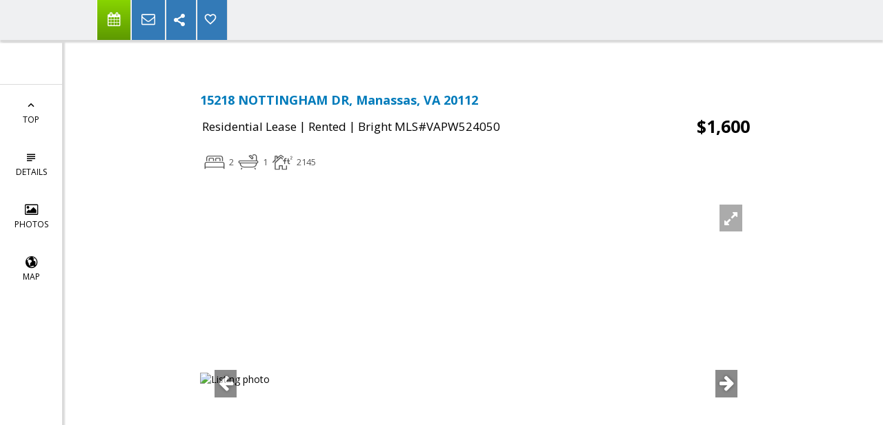

--- FILE ---
content_type: text/html; charset=utf-8
request_url: https://www.google.com/recaptcha/api2/anchor?ar=1&k=6LcGuSAUAAAAAMb457bWlGuEZ6IUGB1SNkLgHvC3&co=aHR0cHM6Ly8yZG9vcnNyZWFsdHkuY29tOjQ0Mw..&hl=en&v=PoyoqOPhxBO7pBk68S4YbpHZ&size=normal&anchor-ms=20000&execute-ms=30000&cb=4ix17llivnny
body_size: 49558
content:
<!DOCTYPE HTML><html dir="ltr" lang="en"><head><meta http-equiv="Content-Type" content="text/html; charset=UTF-8">
<meta http-equiv="X-UA-Compatible" content="IE=edge">
<title>reCAPTCHA</title>
<style type="text/css">
/* cyrillic-ext */
@font-face {
  font-family: 'Roboto';
  font-style: normal;
  font-weight: 400;
  font-stretch: 100%;
  src: url(//fonts.gstatic.com/s/roboto/v48/KFO7CnqEu92Fr1ME7kSn66aGLdTylUAMa3GUBHMdazTgWw.woff2) format('woff2');
  unicode-range: U+0460-052F, U+1C80-1C8A, U+20B4, U+2DE0-2DFF, U+A640-A69F, U+FE2E-FE2F;
}
/* cyrillic */
@font-face {
  font-family: 'Roboto';
  font-style: normal;
  font-weight: 400;
  font-stretch: 100%;
  src: url(//fonts.gstatic.com/s/roboto/v48/KFO7CnqEu92Fr1ME7kSn66aGLdTylUAMa3iUBHMdazTgWw.woff2) format('woff2');
  unicode-range: U+0301, U+0400-045F, U+0490-0491, U+04B0-04B1, U+2116;
}
/* greek-ext */
@font-face {
  font-family: 'Roboto';
  font-style: normal;
  font-weight: 400;
  font-stretch: 100%;
  src: url(//fonts.gstatic.com/s/roboto/v48/KFO7CnqEu92Fr1ME7kSn66aGLdTylUAMa3CUBHMdazTgWw.woff2) format('woff2');
  unicode-range: U+1F00-1FFF;
}
/* greek */
@font-face {
  font-family: 'Roboto';
  font-style: normal;
  font-weight: 400;
  font-stretch: 100%;
  src: url(//fonts.gstatic.com/s/roboto/v48/KFO7CnqEu92Fr1ME7kSn66aGLdTylUAMa3-UBHMdazTgWw.woff2) format('woff2');
  unicode-range: U+0370-0377, U+037A-037F, U+0384-038A, U+038C, U+038E-03A1, U+03A3-03FF;
}
/* math */
@font-face {
  font-family: 'Roboto';
  font-style: normal;
  font-weight: 400;
  font-stretch: 100%;
  src: url(//fonts.gstatic.com/s/roboto/v48/KFO7CnqEu92Fr1ME7kSn66aGLdTylUAMawCUBHMdazTgWw.woff2) format('woff2');
  unicode-range: U+0302-0303, U+0305, U+0307-0308, U+0310, U+0312, U+0315, U+031A, U+0326-0327, U+032C, U+032F-0330, U+0332-0333, U+0338, U+033A, U+0346, U+034D, U+0391-03A1, U+03A3-03A9, U+03B1-03C9, U+03D1, U+03D5-03D6, U+03F0-03F1, U+03F4-03F5, U+2016-2017, U+2034-2038, U+203C, U+2040, U+2043, U+2047, U+2050, U+2057, U+205F, U+2070-2071, U+2074-208E, U+2090-209C, U+20D0-20DC, U+20E1, U+20E5-20EF, U+2100-2112, U+2114-2115, U+2117-2121, U+2123-214F, U+2190, U+2192, U+2194-21AE, U+21B0-21E5, U+21F1-21F2, U+21F4-2211, U+2213-2214, U+2216-22FF, U+2308-230B, U+2310, U+2319, U+231C-2321, U+2336-237A, U+237C, U+2395, U+239B-23B7, U+23D0, U+23DC-23E1, U+2474-2475, U+25AF, U+25B3, U+25B7, U+25BD, U+25C1, U+25CA, U+25CC, U+25FB, U+266D-266F, U+27C0-27FF, U+2900-2AFF, U+2B0E-2B11, U+2B30-2B4C, U+2BFE, U+3030, U+FF5B, U+FF5D, U+1D400-1D7FF, U+1EE00-1EEFF;
}
/* symbols */
@font-face {
  font-family: 'Roboto';
  font-style: normal;
  font-weight: 400;
  font-stretch: 100%;
  src: url(//fonts.gstatic.com/s/roboto/v48/KFO7CnqEu92Fr1ME7kSn66aGLdTylUAMaxKUBHMdazTgWw.woff2) format('woff2');
  unicode-range: U+0001-000C, U+000E-001F, U+007F-009F, U+20DD-20E0, U+20E2-20E4, U+2150-218F, U+2190, U+2192, U+2194-2199, U+21AF, U+21E6-21F0, U+21F3, U+2218-2219, U+2299, U+22C4-22C6, U+2300-243F, U+2440-244A, U+2460-24FF, U+25A0-27BF, U+2800-28FF, U+2921-2922, U+2981, U+29BF, U+29EB, U+2B00-2BFF, U+4DC0-4DFF, U+FFF9-FFFB, U+10140-1018E, U+10190-1019C, U+101A0, U+101D0-101FD, U+102E0-102FB, U+10E60-10E7E, U+1D2C0-1D2D3, U+1D2E0-1D37F, U+1F000-1F0FF, U+1F100-1F1AD, U+1F1E6-1F1FF, U+1F30D-1F30F, U+1F315, U+1F31C, U+1F31E, U+1F320-1F32C, U+1F336, U+1F378, U+1F37D, U+1F382, U+1F393-1F39F, U+1F3A7-1F3A8, U+1F3AC-1F3AF, U+1F3C2, U+1F3C4-1F3C6, U+1F3CA-1F3CE, U+1F3D4-1F3E0, U+1F3ED, U+1F3F1-1F3F3, U+1F3F5-1F3F7, U+1F408, U+1F415, U+1F41F, U+1F426, U+1F43F, U+1F441-1F442, U+1F444, U+1F446-1F449, U+1F44C-1F44E, U+1F453, U+1F46A, U+1F47D, U+1F4A3, U+1F4B0, U+1F4B3, U+1F4B9, U+1F4BB, U+1F4BF, U+1F4C8-1F4CB, U+1F4D6, U+1F4DA, U+1F4DF, U+1F4E3-1F4E6, U+1F4EA-1F4ED, U+1F4F7, U+1F4F9-1F4FB, U+1F4FD-1F4FE, U+1F503, U+1F507-1F50B, U+1F50D, U+1F512-1F513, U+1F53E-1F54A, U+1F54F-1F5FA, U+1F610, U+1F650-1F67F, U+1F687, U+1F68D, U+1F691, U+1F694, U+1F698, U+1F6AD, U+1F6B2, U+1F6B9-1F6BA, U+1F6BC, U+1F6C6-1F6CF, U+1F6D3-1F6D7, U+1F6E0-1F6EA, U+1F6F0-1F6F3, U+1F6F7-1F6FC, U+1F700-1F7FF, U+1F800-1F80B, U+1F810-1F847, U+1F850-1F859, U+1F860-1F887, U+1F890-1F8AD, U+1F8B0-1F8BB, U+1F8C0-1F8C1, U+1F900-1F90B, U+1F93B, U+1F946, U+1F984, U+1F996, U+1F9E9, U+1FA00-1FA6F, U+1FA70-1FA7C, U+1FA80-1FA89, U+1FA8F-1FAC6, U+1FACE-1FADC, U+1FADF-1FAE9, U+1FAF0-1FAF8, U+1FB00-1FBFF;
}
/* vietnamese */
@font-face {
  font-family: 'Roboto';
  font-style: normal;
  font-weight: 400;
  font-stretch: 100%;
  src: url(//fonts.gstatic.com/s/roboto/v48/KFO7CnqEu92Fr1ME7kSn66aGLdTylUAMa3OUBHMdazTgWw.woff2) format('woff2');
  unicode-range: U+0102-0103, U+0110-0111, U+0128-0129, U+0168-0169, U+01A0-01A1, U+01AF-01B0, U+0300-0301, U+0303-0304, U+0308-0309, U+0323, U+0329, U+1EA0-1EF9, U+20AB;
}
/* latin-ext */
@font-face {
  font-family: 'Roboto';
  font-style: normal;
  font-weight: 400;
  font-stretch: 100%;
  src: url(//fonts.gstatic.com/s/roboto/v48/KFO7CnqEu92Fr1ME7kSn66aGLdTylUAMa3KUBHMdazTgWw.woff2) format('woff2');
  unicode-range: U+0100-02BA, U+02BD-02C5, U+02C7-02CC, U+02CE-02D7, U+02DD-02FF, U+0304, U+0308, U+0329, U+1D00-1DBF, U+1E00-1E9F, U+1EF2-1EFF, U+2020, U+20A0-20AB, U+20AD-20C0, U+2113, U+2C60-2C7F, U+A720-A7FF;
}
/* latin */
@font-face {
  font-family: 'Roboto';
  font-style: normal;
  font-weight: 400;
  font-stretch: 100%;
  src: url(//fonts.gstatic.com/s/roboto/v48/KFO7CnqEu92Fr1ME7kSn66aGLdTylUAMa3yUBHMdazQ.woff2) format('woff2');
  unicode-range: U+0000-00FF, U+0131, U+0152-0153, U+02BB-02BC, U+02C6, U+02DA, U+02DC, U+0304, U+0308, U+0329, U+2000-206F, U+20AC, U+2122, U+2191, U+2193, U+2212, U+2215, U+FEFF, U+FFFD;
}
/* cyrillic-ext */
@font-face {
  font-family: 'Roboto';
  font-style: normal;
  font-weight: 500;
  font-stretch: 100%;
  src: url(//fonts.gstatic.com/s/roboto/v48/KFO7CnqEu92Fr1ME7kSn66aGLdTylUAMa3GUBHMdazTgWw.woff2) format('woff2');
  unicode-range: U+0460-052F, U+1C80-1C8A, U+20B4, U+2DE0-2DFF, U+A640-A69F, U+FE2E-FE2F;
}
/* cyrillic */
@font-face {
  font-family: 'Roboto';
  font-style: normal;
  font-weight: 500;
  font-stretch: 100%;
  src: url(//fonts.gstatic.com/s/roboto/v48/KFO7CnqEu92Fr1ME7kSn66aGLdTylUAMa3iUBHMdazTgWw.woff2) format('woff2');
  unicode-range: U+0301, U+0400-045F, U+0490-0491, U+04B0-04B1, U+2116;
}
/* greek-ext */
@font-face {
  font-family: 'Roboto';
  font-style: normal;
  font-weight: 500;
  font-stretch: 100%;
  src: url(//fonts.gstatic.com/s/roboto/v48/KFO7CnqEu92Fr1ME7kSn66aGLdTylUAMa3CUBHMdazTgWw.woff2) format('woff2');
  unicode-range: U+1F00-1FFF;
}
/* greek */
@font-face {
  font-family: 'Roboto';
  font-style: normal;
  font-weight: 500;
  font-stretch: 100%;
  src: url(//fonts.gstatic.com/s/roboto/v48/KFO7CnqEu92Fr1ME7kSn66aGLdTylUAMa3-UBHMdazTgWw.woff2) format('woff2');
  unicode-range: U+0370-0377, U+037A-037F, U+0384-038A, U+038C, U+038E-03A1, U+03A3-03FF;
}
/* math */
@font-face {
  font-family: 'Roboto';
  font-style: normal;
  font-weight: 500;
  font-stretch: 100%;
  src: url(//fonts.gstatic.com/s/roboto/v48/KFO7CnqEu92Fr1ME7kSn66aGLdTylUAMawCUBHMdazTgWw.woff2) format('woff2');
  unicode-range: U+0302-0303, U+0305, U+0307-0308, U+0310, U+0312, U+0315, U+031A, U+0326-0327, U+032C, U+032F-0330, U+0332-0333, U+0338, U+033A, U+0346, U+034D, U+0391-03A1, U+03A3-03A9, U+03B1-03C9, U+03D1, U+03D5-03D6, U+03F0-03F1, U+03F4-03F5, U+2016-2017, U+2034-2038, U+203C, U+2040, U+2043, U+2047, U+2050, U+2057, U+205F, U+2070-2071, U+2074-208E, U+2090-209C, U+20D0-20DC, U+20E1, U+20E5-20EF, U+2100-2112, U+2114-2115, U+2117-2121, U+2123-214F, U+2190, U+2192, U+2194-21AE, U+21B0-21E5, U+21F1-21F2, U+21F4-2211, U+2213-2214, U+2216-22FF, U+2308-230B, U+2310, U+2319, U+231C-2321, U+2336-237A, U+237C, U+2395, U+239B-23B7, U+23D0, U+23DC-23E1, U+2474-2475, U+25AF, U+25B3, U+25B7, U+25BD, U+25C1, U+25CA, U+25CC, U+25FB, U+266D-266F, U+27C0-27FF, U+2900-2AFF, U+2B0E-2B11, U+2B30-2B4C, U+2BFE, U+3030, U+FF5B, U+FF5D, U+1D400-1D7FF, U+1EE00-1EEFF;
}
/* symbols */
@font-face {
  font-family: 'Roboto';
  font-style: normal;
  font-weight: 500;
  font-stretch: 100%;
  src: url(//fonts.gstatic.com/s/roboto/v48/KFO7CnqEu92Fr1ME7kSn66aGLdTylUAMaxKUBHMdazTgWw.woff2) format('woff2');
  unicode-range: U+0001-000C, U+000E-001F, U+007F-009F, U+20DD-20E0, U+20E2-20E4, U+2150-218F, U+2190, U+2192, U+2194-2199, U+21AF, U+21E6-21F0, U+21F3, U+2218-2219, U+2299, U+22C4-22C6, U+2300-243F, U+2440-244A, U+2460-24FF, U+25A0-27BF, U+2800-28FF, U+2921-2922, U+2981, U+29BF, U+29EB, U+2B00-2BFF, U+4DC0-4DFF, U+FFF9-FFFB, U+10140-1018E, U+10190-1019C, U+101A0, U+101D0-101FD, U+102E0-102FB, U+10E60-10E7E, U+1D2C0-1D2D3, U+1D2E0-1D37F, U+1F000-1F0FF, U+1F100-1F1AD, U+1F1E6-1F1FF, U+1F30D-1F30F, U+1F315, U+1F31C, U+1F31E, U+1F320-1F32C, U+1F336, U+1F378, U+1F37D, U+1F382, U+1F393-1F39F, U+1F3A7-1F3A8, U+1F3AC-1F3AF, U+1F3C2, U+1F3C4-1F3C6, U+1F3CA-1F3CE, U+1F3D4-1F3E0, U+1F3ED, U+1F3F1-1F3F3, U+1F3F5-1F3F7, U+1F408, U+1F415, U+1F41F, U+1F426, U+1F43F, U+1F441-1F442, U+1F444, U+1F446-1F449, U+1F44C-1F44E, U+1F453, U+1F46A, U+1F47D, U+1F4A3, U+1F4B0, U+1F4B3, U+1F4B9, U+1F4BB, U+1F4BF, U+1F4C8-1F4CB, U+1F4D6, U+1F4DA, U+1F4DF, U+1F4E3-1F4E6, U+1F4EA-1F4ED, U+1F4F7, U+1F4F9-1F4FB, U+1F4FD-1F4FE, U+1F503, U+1F507-1F50B, U+1F50D, U+1F512-1F513, U+1F53E-1F54A, U+1F54F-1F5FA, U+1F610, U+1F650-1F67F, U+1F687, U+1F68D, U+1F691, U+1F694, U+1F698, U+1F6AD, U+1F6B2, U+1F6B9-1F6BA, U+1F6BC, U+1F6C6-1F6CF, U+1F6D3-1F6D7, U+1F6E0-1F6EA, U+1F6F0-1F6F3, U+1F6F7-1F6FC, U+1F700-1F7FF, U+1F800-1F80B, U+1F810-1F847, U+1F850-1F859, U+1F860-1F887, U+1F890-1F8AD, U+1F8B0-1F8BB, U+1F8C0-1F8C1, U+1F900-1F90B, U+1F93B, U+1F946, U+1F984, U+1F996, U+1F9E9, U+1FA00-1FA6F, U+1FA70-1FA7C, U+1FA80-1FA89, U+1FA8F-1FAC6, U+1FACE-1FADC, U+1FADF-1FAE9, U+1FAF0-1FAF8, U+1FB00-1FBFF;
}
/* vietnamese */
@font-face {
  font-family: 'Roboto';
  font-style: normal;
  font-weight: 500;
  font-stretch: 100%;
  src: url(//fonts.gstatic.com/s/roboto/v48/KFO7CnqEu92Fr1ME7kSn66aGLdTylUAMa3OUBHMdazTgWw.woff2) format('woff2');
  unicode-range: U+0102-0103, U+0110-0111, U+0128-0129, U+0168-0169, U+01A0-01A1, U+01AF-01B0, U+0300-0301, U+0303-0304, U+0308-0309, U+0323, U+0329, U+1EA0-1EF9, U+20AB;
}
/* latin-ext */
@font-face {
  font-family: 'Roboto';
  font-style: normal;
  font-weight: 500;
  font-stretch: 100%;
  src: url(//fonts.gstatic.com/s/roboto/v48/KFO7CnqEu92Fr1ME7kSn66aGLdTylUAMa3KUBHMdazTgWw.woff2) format('woff2');
  unicode-range: U+0100-02BA, U+02BD-02C5, U+02C7-02CC, U+02CE-02D7, U+02DD-02FF, U+0304, U+0308, U+0329, U+1D00-1DBF, U+1E00-1E9F, U+1EF2-1EFF, U+2020, U+20A0-20AB, U+20AD-20C0, U+2113, U+2C60-2C7F, U+A720-A7FF;
}
/* latin */
@font-face {
  font-family: 'Roboto';
  font-style: normal;
  font-weight: 500;
  font-stretch: 100%;
  src: url(//fonts.gstatic.com/s/roboto/v48/KFO7CnqEu92Fr1ME7kSn66aGLdTylUAMa3yUBHMdazQ.woff2) format('woff2');
  unicode-range: U+0000-00FF, U+0131, U+0152-0153, U+02BB-02BC, U+02C6, U+02DA, U+02DC, U+0304, U+0308, U+0329, U+2000-206F, U+20AC, U+2122, U+2191, U+2193, U+2212, U+2215, U+FEFF, U+FFFD;
}
/* cyrillic-ext */
@font-face {
  font-family: 'Roboto';
  font-style: normal;
  font-weight: 900;
  font-stretch: 100%;
  src: url(//fonts.gstatic.com/s/roboto/v48/KFO7CnqEu92Fr1ME7kSn66aGLdTylUAMa3GUBHMdazTgWw.woff2) format('woff2');
  unicode-range: U+0460-052F, U+1C80-1C8A, U+20B4, U+2DE0-2DFF, U+A640-A69F, U+FE2E-FE2F;
}
/* cyrillic */
@font-face {
  font-family: 'Roboto';
  font-style: normal;
  font-weight: 900;
  font-stretch: 100%;
  src: url(//fonts.gstatic.com/s/roboto/v48/KFO7CnqEu92Fr1ME7kSn66aGLdTylUAMa3iUBHMdazTgWw.woff2) format('woff2');
  unicode-range: U+0301, U+0400-045F, U+0490-0491, U+04B0-04B1, U+2116;
}
/* greek-ext */
@font-face {
  font-family: 'Roboto';
  font-style: normal;
  font-weight: 900;
  font-stretch: 100%;
  src: url(//fonts.gstatic.com/s/roboto/v48/KFO7CnqEu92Fr1ME7kSn66aGLdTylUAMa3CUBHMdazTgWw.woff2) format('woff2');
  unicode-range: U+1F00-1FFF;
}
/* greek */
@font-face {
  font-family: 'Roboto';
  font-style: normal;
  font-weight: 900;
  font-stretch: 100%;
  src: url(//fonts.gstatic.com/s/roboto/v48/KFO7CnqEu92Fr1ME7kSn66aGLdTylUAMa3-UBHMdazTgWw.woff2) format('woff2');
  unicode-range: U+0370-0377, U+037A-037F, U+0384-038A, U+038C, U+038E-03A1, U+03A3-03FF;
}
/* math */
@font-face {
  font-family: 'Roboto';
  font-style: normal;
  font-weight: 900;
  font-stretch: 100%;
  src: url(//fonts.gstatic.com/s/roboto/v48/KFO7CnqEu92Fr1ME7kSn66aGLdTylUAMawCUBHMdazTgWw.woff2) format('woff2');
  unicode-range: U+0302-0303, U+0305, U+0307-0308, U+0310, U+0312, U+0315, U+031A, U+0326-0327, U+032C, U+032F-0330, U+0332-0333, U+0338, U+033A, U+0346, U+034D, U+0391-03A1, U+03A3-03A9, U+03B1-03C9, U+03D1, U+03D5-03D6, U+03F0-03F1, U+03F4-03F5, U+2016-2017, U+2034-2038, U+203C, U+2040, U+2043, U+2047, U+2050, U+2057, U+205F, U+2070-2071, U+2074-208E, U+2090-209C, U+20D0-20DC, U+20E1, U+20E5-20EF, U+2100-2112, U+2114-2115, U+2117-2121, U+2123-214F, U+2190, U+2192, U+2194-21AE, U+21B0-21E5, U+21F1-21F2, U+21F4-2211, U+2213-2214, U+2216-22FF, U+2308-230B, U+2310, U+2319, U+231C-2321, U+2336-237A, U+237C, U+2395, U+239B-23B7, U+23D0, U+23DC-23E1, U+2474-2475, U+25AF, U+25B3, U+25B7, U+25BD, U+25C1, U+25CA, U+25CC, U+25FB, U+266D-266F, U+27C0-27FF, U+2900-2AFF, U+2B0E-2B11, U+2B30-2B4C, U+2BFE, U+3030, U+FF5B, U+FF5D, U+1D400-1D7FF, U+1EE00-1EEFF;
}
/* symbols */
@font-face {
  font-family: 'Roboto';
  font-style: normal;
  font-weight: 900;
  font-stretch: 100%;
  src: url(//fonts.gstatic.com/s/roboto/v48/KFO7CnqEu92Fr1ME7kSn66aGLdTylUAMaxKUBHMdazTgWw.woff2) format('woff2');
  unicode-range: U+0001-000C, U+000E-001F, U+007F-009F, U+20DD-20E0, U+20E2-20E4, U+2150-218F, U+2190, U+2192, U+2194-2199, U+21AF, U+21E6-21F0, U+21F3, U+2218-2219, U+2299, U+22C4-22C6, U+2300-243F, U+2440-244A, U+2460-24FF, U+25A0-27BF, U+2800-28FF, U+2921-2922, U+2981, U+29BF, U+29EB, U+2B00-2BFF, U+4DC0-4DFF, U+FFF9-FFFB, U+10140-1018E, U+10190-1019C, U+101A0, U+101D0-101FD, U+102E0-102FB, U+10E60-10E7E, U+1D2C0-1D2D3, U+1D2E0-1D37F, U+1F000-1F0FF, U+1F100-1F1AD, U+1F1E6-1F1FF, U+1F30D-1F30F, U+1F315, U+1F31C, U+1F31E, U+1F320-1F32C, U+1F336, U+1F378, U+1F37D, U+1F382, U+1F393-1F39F, U+1F3A7-1F3A8, U+1F3AC-1F3AF, U+1F3C2, U+1F3C4-1F3C6, U+1F3CA-1F3CE, U+1F3D4-1F3E0, U+1F3ED, U+1F3F1-1F3F3, U+1F3F5-1F3F7, U+1F408, U+1F415, U+1F41F, U+1F426, U+1F43F, U+1F441-1F442, U+1F444, U+1F446-1F449, U+1F44C-1F44E, U+1F453, U+1F46A, U+1F47D, U+1F4A3, U+1F4B0, U+1F4B3, U+1F4B9, U+1F4BB, U+1F4BF, U+1F4C8-1F4CB, U+1F4D6, U+1F4DA, U+1F4DF, U+1F4E3-1F4E6, U+1F4EA-1F4ED, U+1F4F7, U+1F4F9-1F4FB, U+1F4FD-1F4FE, U+1F503, U+1F507-1F50B, U+1F50D, U+1F512-1F513, U+1F53E-1F54A, U+1F54F-1F5FA, U+1F610, U+1F650-1F67F, U+1F687, U+1F68D, U+1F691, U+1F694, U+1F698, U+1F6AD, U+1F6B2, U+1F6B9-1F6BA, U+1F6BC, U+1F6C6-1F6CF, U+1F6D3-1F6D7, U+1F6E0-1F6EA, U+1F6F0-1F6F3, U+1F6F7-1F6FC, U+1F700-1F7FF, U+1F800-1F80B, U+1F810-1F847, U+1F850-1F859, U+1F860-1F887, U+1F890-1F8AD, U+1F8B0-1F8BB, U+1F8C0-1F8C1, U+1F900-1F90B, U+1F93B, U+1F946, U+1F984, U+1F996, U+1F9E9, U+1FA00-1FA6F, U+1FA70-1FA7C, U+1FA80-1FA89, U+1FA8F-1FAC6, U+1FACE-1FADC, U+1FADF-1FAE9, U+1FAF0-1FAF8, U+1FB00-1FBFF;
}
/* vietnamese */
@font-face {
  font-family: 'Roboto';
  font-style: normal;
  font-weight: 900;
  font-stretch: 100%;
  src: url(//fonts.gstatic.com/s/roboto/v48/KFO7CnqEu92Fr1ME7kSn66aGLdTylUAMa3OUBHMdazTgWw.woff2) format('woff2');
  unicode-range: U+0102-0103, U+0110-0111, U+0128-0129, U+0168-0169, U+01A0-01A1, U+01AF-01B0, U+0300-0301, U+0303-0304, U+0308-0309, U+0323, U+0329, U+1EA0-1EF9, U+20AB;
}
/* latin-ext */
@font-face {
  font-family: 'Roboto';
  font-style: normal;
  font-weight: 900;
  font-stretch: 100%;
  src: url(//fonts.gstatic.com/s/roboto/v48/KFO7CnqEu92Fr1ME7kSn66aGLdTylUAMa3KUBHMdazTgWw.woff2) format('woff2');
  unicode-range: U+0100-02BA, U+02BD-02C5, U+02C7-02CC, U+02CE-02D7, U+02DD-02FF, U+0304, U+0308, U+0329, U+1D00-1DBF, U+1E00-1E9F, U+1EF2-1EFF, U+2020, U+20A0-20AB, U+20AD-20C0, U+2113, U+2C60-2C7F, U+A720-A7FF;
}
/* latin */
@font-face {
  font-family: 'Roboto';
  font-style: normal;
  font-weight: 900;
  font-stretch: 100%;
  src: url(//fonts.gstatic.com/s/roboto/v48/KFO7CnqEu92Fr1ME7kSn66aGLdTylUAMa3yUBHMdazQ.woff2) format('woff2');
  unicode-range: U+0000-00FF, U+0131, U+0152-0153, U+02BB-02BC, U+02C6, U+02DA, U+02DC, U+0304, U+0308, U+0329, U+2000-206F, U+20AC, U+2122, U+2191, U+2193, U+2212, U+2215, U+FEFF, U+FFFD;
}

</style>
<link rel="stylesheet" type="text/css" href="https://www.gstatic.com/recaptcha/releases/PoyoqOPhxBO7pBk68S4YbpHZ/styles__ltr.css">
<script nonce="ry-3kzXCFEvceQbTL2FRLg" type="text/javascript">window['__recaptcha_api'] = 'https://www.google.com/recaptcha/api2/';</script>
<script type="text/javascript" src="https://www.gstatic.com/recaptcha/releases/PoyoqOPhxBO7pBk68S4YbpHZ/recaptcha__en.js" nonce="ry-3kzXCFEvceQbTL2FRLg">
      
    </script></head>
<body><div id="rc-anchor-alert" class="rc-anchor-alert"></div>
<input type="hidden" id="recaptcha-token" value="[base64]">
<script type="text/javascript" nonce="ry-3kzXCFEvceQbTL2FRLg">
      recaptcha.anchor.Main.init("[\x22ainput\x22,[\x22bgdata\x22,\x22\x22,\[base64]/[base64]/MjU1Ong/[base64]/[base64]/[base64]/[base64]/[base64]/[base64]/[base64]/[base64]/[base64]/[base64]/[base64]/[base64]/[base64]/[base64]/[base64]\\u003d\x22,\[base64]\\u003d\x22,\x22e8K5esOvZ8KHTMOUQRZqJsKcW8OVRGBkw6jCijbCsmnCiATCm1DDkUNMw6YkNMOoUHE5wp/[base64]/CsU7DkmvDgMOHWRQBVsKJw4Vlw67DslPDusOQE8KiYiTDpn7Dp8K4I8OMFWMRw6g5cMOVwp4JG8OlCBwxwpvCncO8wqpDwqYaQX7DrlwIwrrDjsKmwpTDpsKNwpJdADPCicKSN34BwrnDkMKWCzEIIcOkwrvCnhrDtMOFRGQ+wp3CosKpA8OQU0DCpcO3w7/DkMKMw6vDu253w4NmUDZpw5tFblkqE3fDi8O1K2nCrlfCi3DDpMObCGvCi8K+PgfCim/Cj19IPMODwozCj3DDtXMvAU7Di13Dq8KMwpgpGkYtfMORUMKDwo/CpsOHASbDmhTDlcOWKcOQwqHDksKHcFLDl2DDjzhYwrzCpcOMGsOucxB2Y27Cg8KgJMOSGMKzE3nCpMKtNsK9fSHDqS/DosOLAMKwwphPwpPCm8Oiw4DDshwxBWnDvUkNwq3CusKvb8KnwoTDkyzCpcKOwovDt8K5KX7Cn8OWLGctw4k5P3zCo8OHw6/Dq8OLOVBFw7wrw6fDk0Few7IKakrCthh5w4/DklHDghHDvcKSXjHDicOfwrjDnsK4w4Y2TyMZw7ELMMOKc8OUCkDCpMKzwpLCgsO6MMOswoE5DcOLwqnCu8K6w4puFcKEZMKJTRXCmMOZwqEuwrdNwpvDj2LCvsOcw6PCqhjDocKjwrzDusKBMsOHX0pCw7nCuQ4oQcKOwo/Dh8K9w4DCssKJaMK/w4HDlsKwCcO7wrjDjcKpwqPDo1YXG0ckw7/CohPCrnoww6YKNShXwqIFdsOTwpU/wpHDhsKmNcK4FVpGe3PClsOAMQ9hVMK0wqgDNcOOw43DrmQlfcKaOcONw7bDrgjDvMOlw5thGcOLw5LDgxJ9wrfCtsO2wrcIETtYecOObQDCtEQ/wrYWw5TCviDCjznDvMKow7Yfwq3DtmbCmMKNw5HCvSDDm8KbTsO0w5EFbnLCscKlaRQ2wrNYw4/CnMKkw4PDkcOoZ8KFwo9BbgXDlMOgWcKGY8OqeMO+wrHChyXCqMKhw7fCrVpOKEMmw5dQRzLCjMK1AU1RBXFMw4BHw77CosOWMj3CpsO0DGrDhMOyw5PCi3jCgMKoZMK1cMKowqdpwqA1w5/Dig/ConvCpsKYw6dreFVpM8KywrjDgFLDo8KWHD3DjlEuwpbCmsOtwpYQwpzCuMOTwq/DsBLDiHofa3/CgT0JEcKHa8Onw6MYW8KOVsOjO0A7w73CpsO+fh/[base64]/Dmz3DtcKPw43DmClXwqsdHcKSwq/CqzDCscO2RMO0w5TDpwgWQHfDp8OFwp7DjE0vHnPDuMK+fMKbw6wkwrLDksKba2PCl0zDlTXCnsKfwr/[base64]/CscK9eMOlwr5bw6PDmsOLwqXCncOmw7PDmcOQLsK4fVfDicKxY1gIw4/DqgbCkMO6I8Kpw7dQwo/CtsOqw4EtwqjChEQEJMOLw747FFUjdzhNVmhvQsO8w6wGRgvDjhzCkSUcQlbCgcOyw4F5UXdswq4IRFlYNAp5wr9Vw5cRwoA1wrvCvx3DjUzCtwvDvz7DsG9hETNGXHTCox5wG8KrwonDt3HDncKVa8O7JcOEw7/Dq8KYLsK/w6B8wrzDvynCu8KQRD8JVWU1wqFqAw0Ww7ojwpRlHsKnAsOdwrMQFkvClD7DskLDvMOjw7ROZjdWwo/DjcKxJ8OiY8K1wovCg8KXYFBLeGjCsifCg8KVdsKdWMKzDhfCtcKDE8OkdsKxJMO9w7/DpyTDplIjecOHw63CrjjDqjsAwoTCu8OEw6/CtsK6IwDCqsKVw6QOwobCq8KAw57DrFHDi8KkwrLDpz7CmsKXw6HDoVjDmcKqdkzCl8KHwpfDi3jDnynDhAcww4tCEcOeLsORwoLCriLCoMOnw59XRcKXwpzCucK+XE4NwqjDrHXCjsKMwq5fwqE5FMK/FMKOK8O9Qwk3wqR1LsKYwofCskLCtzBVwrfCr8KPNsO0w4wKS8KdaRQwwpVLwo8QbMKJN8KiXsOtfVZQwrzCksOPAGI8bHdUNl1wQEDDsVAGJ8O2VMOYwofDvcK2czZVcMObOxkmWMK1w6vDhDZiwrd7QgTCshh4Xm/DpcO/[base64]/[base64]/DpT7Dhl7DgRfDvRNIw5TCqAfDtsO3w4/[base64]/[base64]/[base64]/Ck0IpEkAVPsOJw7JEJMKpACvDucOnwrjDg8OWHcOSScKFwoHDgxzDn8OgemhGw4fDmjvDksKFKcKNKsOiw4/Ct8KMDcKiwrrClsOrdsKUw6/CscKMwprCjsKrXC5Hw7XDigLDsMKMw4FeTsKvw4NOI8OBAcOBFRHCt8OoBsO9f8O3wowyE8KIwpPDg0slwpQ1Bmw0UcO+DGrComdXKcOLc8K9w5jDvCfCg2XDglkaw4PCmEwewoTDoQxaO0jDusOpw6sKwpJqJH3CjzFlwpXDrCUaMD/ChMO1w7TDn2wSPMKUwoYCwpvCqMOGwonDhMODYsKww6MiecOtT8KtM8OhJUp1wqnCg8KkbcK5YRscKcOSNGrDkMO5wpd8UDnDswrCtD7CksK5w4/DvATCvx/CtsOLwqV8w4tfwrphw6vCkcKLwpLCkTxww5tbaFPDhsKowqVsH1w8eyFFVX3DtsKgCy0mWwVOR8KBMcOJUcKmdxLCjsK9NgnDkMOSDsK1w7vDkBpcJDscwoYnasO4wrHCuGlqFcKGfS/[base64]/Dg2jCtTsEWsO2woFXwqR8A8Kxwq3Dt3XDhVHDi8OVwrzDuyUSSBhuw7TDrxkXwqjClC3CuwjCkkk6w7sCVcKswoMpwo13wqEfGMKRwpDCv8Kuw54ddFzDqsKvEWkPXMKOR8OlOV/DlcOFLcKrInF/O8K6W3jCusOEw7fCgMOYLAXCicOuwojDrcOpfxUDw7DCvmnCgzEqw4kPW8Khw5svw6AOTMOMw5bDhCrCpFkTwo/CgcOWFyTDj8Kyw64MeMO0EjXDrV/DssKkw5rDmWnCh8KQWAHDhjrDhAhUWcKgw5ghw7ERw5szwqJdwrg/Y2dKJV9JUMO+w6PDlsKDbn7Cu0jCp8OTw7NXwpPCrcKDJUbCv1QBR8OmfsOjGiXCrwEHJsKwJBDDqGHDgX4/wqZ1eFTDjy1Dw7gvZxrDuHLCtcKLQgnDuHfDm3PCg8OtKUlKPk0/w65swq8zwr1TbBBBw4XCgcKzw6HDsjoOwpwUwpXDgsO4w64mw7XDrcO9R1wQwp5fSjdfwqrChFdFc8O/[base64]/DvQXCoMOyw67DvxXCnkzCsMO3w5smwqJPwpVgbQ0nw5/Dl8Kaw5AUwpTCisKVZsOFw4pVKsOJwqcrYHDDpmVGw51sw6kPw6wpwovCnMO/[base64]/DscKXZsKEwq3Cl1c1aMOCwo/CpcOebmnDvkl6E8OoIzFiw4LClMKTRmbCtCksa8OTw7pTYVJpXCjDkcKhw4l5HcOmC3HDq33DiMKxw68ewpcuw57CvHHDjRNqwpzCpMK9w7lBSMK2DsOjNQjDtcOHEAlKwqFILAkYUELDmMKwwokkN0laJ8O3wqDCqE3CicKLw4lGwopew7XClMORC08/BMO0CBjDvSjDhMKJwrVrLG7Dr8OAZ0XCvMOzw6MRw7YvwqRUHi3DjcODKcKKXsKNZHx/woXDslpfBBHCk3BIMcKGIzJrwqvDs8K2QjTCksK5ZMKOw7nCrcKbB8Kmw7djwo3DqcKLcMOEw5zCqsOPccKZewPCizPCokklc8OmwqLDgcOEw7wNwoECPsOPwopFH2nDgz4daMOIWsKPCjYOw4c0eMOOfMOgwpHCi8Kgw4R/eBrDr8OBwpjCn0rDu2zDrsK3JcKWwqbCl0XDi33CslrCkFdjwoUTYMKiw6fCo8O5w4hlwozDsMO8dgtNw79/X8OsY2p3woQhw4HDmldHVHvCmDfDgMK7wrpaY8Ocwpoyw6Agw6PDhcOHAllcwpPCnn0VVMKQaMO/EsOjw4XDmF8+ZsOlwqbDqcO9QRJaw4TDn8Oowrd+UcOgw4nCqxsaaHrDpx3DgsOEw5MAw5PDksKGworDrBbDrRrCsA/[base64]/w40IwqJfwrMcBMO6X2LDsljDucOoBm/[base64]/DmzDCj316LSUTwrs8I8KFwqlwwql5bUplG8OteX7Ck8OARHsswo3DnmnCkGHDhz7Cp197AkhHw7xGw4XDunzDoFPDs8OswqE6w4PCimc2D1Nqwq/CmmwoFzttLRjCk8OGw5sewrM/w549M8KTOcKow4MAwpEsQHjDhsOlw7BAw57CtzMvwpUkYMKuw6LDuMKFfcKibFrDvcKpw6nDsD4+QGkvwrIOFsKLGcK/VQTDjsOSw5bDlcK5JMOfKxsAF01awq3CiTxaw6/DhlvDmHErwoPCt8Oiwq7DkhHDqcKGLHckLcOww6jDnFd8wovDmsOgw5DDgsODNGzCh2pudnhaVFHDs1rCqjTDjX4Dw7YzwqLDrcOLfmsfw7jDvsOTw4UYXnLDjcK/csK2asOqW8Kbw4t6Lm1gw4lQw6nDilHDusKEdsKOw4XDssK5w7nDqCV9REd7w4l/L8Kxwrg3YgXDphnCs8OJwonDscKfw7/[base64]/wrjCnH4gw5LCv8KBwpcfwrZCE8OMwpYODcOdVEcBwpLClcKxw4ROwoNNwq/ClcKPY8O8EMKsOMO2A8K5w4ESHDbDp1TCs8OawoQtXcOOX8K1eAzDmcKew40qwrvCogrDtnbCjMKYw7JYw60GccK6wrHDuMOiKsKgQsO5wpDDk0ZEw6RvSQFmwp8ZwqYEwpEdSQwcwpvDmgARYsKWwqkZw6bDtyfCjg1lX2bDnVnCusOEwqZJwqfCtTrDn8O/wq/CpcOTZgQFwqXCj8ORDMO3w5vDtUjDmmnCv8K7w67Dn8KKHU/DqHzCu1PDm8KjAMO/ImZfQFQWwpHCkzhPw7rDqsO3YsOtw4LCrEhgw792csKmwrMlPDBuAizCuV/CkE1yScO8w6t0RcONwo4zfQvCvWMXw6DDicKUPMKHa8K/E8OBwqDDmMK9w6tGwrN0Q8OUK3/DiRA3w5jDmS/[base64]/[base64]/CpcOobMOfQDMMwqA6w6sxJsKMw7NDDDNMw51GYXc3BsOLw5/Cm8Oua8OcwqHCshfDgDTClQzCsWpieMKBw5k7wqQ3w5wuwqlMwoXCizjDqnZyJx9hbjXCnsOjBcOWeHPCnMKww6pOKwl/JsOdwooBJWQ/w7kMZsK1wo87XQnDvE/Ck8KCwpVqbcOYbsKQwo3Dt8Knwr8HSsOcc8OwPMKow5dDBsKJAAY8ScKAMhbDksK4w6pBNsOcNz/DgcKlw5/DqcKrwpFmY0JaFQwLwq/Cvn81w5YEai7CpzXCmcKpFMKAwo7DkjVEYlzCqFbDon7DhcOiPsKKw7zDgR7CuTDDscOLYHAJasO9CMKGbT8TWwJPwoTCi0Vuw7TCk8K9wrMYw7jChsKXw5o2DEk2cMORw5XDgQN8FMOVAS8+BDoCw5wqCsKSwrDDmgJAfWd1D8OswoU3wohYwq/CkcOLw6IiU8OVcsO+MCjDsMOSwoRVX8KTEAdpSMOVCT/DiSlMw5QYGsKsPcKnw4sJVGwoB8OJXTbCjRlYQnPCp1PDo2VmE8OtwqbCkcKxKDM0wqw3wqZOw49+aCs9wooYwrXCuCXDoMKvDEoxIcODOzsuwqsiflwEDjw/eAQHDcKYSMOLWcO1BQXDpgXDoGldwrEkURUEwrDDsMOaw5fDncOucX7DrUZnw7Vew6p2f8K8U3fDjlgBfMOWPcOAw4fDksKcCSt1bcKGE3p/[base64]/EMKndQnDqBPDn8KuMMOVwrfDi8OjO1wIwoDDicOowocAw7fCvy/DlsOxw77DncOKw4DCicOjw4A0RABJIFzDomIqw742woNzMnBmO2rDsMOTw7rCk13CnsKrAUnCp0XCkMKmIsKgN07Ct8ODAMK8wqp/[base64]/wrgnw5jChmNXRcOLTcOtZCodw5nDhV9kwoozCMKwesOeQ1TDuG4xEMOswoHCjCjCucOlTsOQQV8XBjgew6lADCrDlGcpw7LCmWzCpXt9OQ/DvinDqsOGw7ozw7fCusK8KMKVXCJvT8OOwp8qLXfDsMKyOcORwrLCmwlpAMOHw7M5U8Kaw5MjXidewoxqw4zDhkhgbcOCw6DDlsORMMKzw7U5w5thw7pwwqVeHyAIwqvDssOeCCLCgxxZTcONHMKsO8Kmw6dSVxzDnsKQw5nChsKuw7nCm2LCsjfDpVvDumnDvh/ChMORwpPDrGTCm1FqZcKMworCkhvCr0/DoEU6wrAawr/DqMKPw67DrjwnWMOtw7LDh8KKecONwrfDhcKJw4vCgXhTw4wUwodjw79vwq7CrDJew510BH7Du8OEDwDDukTDvMO3B8OMw4gCwo4YJsOawrDDm8OFLF/Cuz4SPADDjgR+w6Q6w6fDukZ8GFjDnxs/CMK4EHl/w70MCSxVw6LDlMKGMhZqwqNXw5pEw6gIZMOZRcOgwofCoMOcw6/DssKhw5l1w5zCuRsKw7rDtgHCqsOQegrCinfDl8OULcOuPDAZw5Apw7xQOGXCoCN7woo8w7luQFsyc8O/LcOMScK7O8Kkw7hNw7DCtsOiSVbCiz9OwqJQEMKtw6DDklppc0rDpwXDoH9rw5LCqQcrc8O1AjnCpEHCqThYTxfDuMOXw6JqccKTCcKAwpV1wp0wwo0iInxowrnDosK5wq/DkUZ8wpvDkWVdMllSA8OIwpfCgmPCszkQwo3Dtz0rGlhgIcOrDX3CrMOOwp7DkcKre1rDmBBLF8KwwqcLBGzDrsKNw511Nl5tesOTw7bCg3TDs8O4w6QBcx/DhRh4w6YLwqFuCMK0GjfCqQHDhsOnw7pkwpxpE0/DvMO1dDPDncO6wqXDj8O9YxY+KMOVwqHClXskUhUawpMSXF7Dni3Dmj5CXcO7w6QAw7nCvEDCtVvCvQvDlEvClCHDtsKzTMKwPyEBw4YoGjFvw7oqw6Q/DMKtNihxUQYzXyVUwrvCsWLCjCHCn8OAwqISwps6wq/[base64]/[base64]/FEDDrWI0w7DDtMOqYGJPWMOqIE/[base64]/CkTx9w6xgw5jCk8Opwr9xe2LCuDfDviAjwp3DnRB8wr7Diw9xwo/[base64]/Twhcw4bCuHU7w7HDv8K2wq5cwo0rwrXCsiHCicOsSMKLwqwrbWA5VcOQwpcNwpvCssOTw5E3CsKvKMOCYkLCscKQw67Dsg/CuMKPWMOKYcOCKWlLXD43wogUw7Fgw7TDpzTCth80JMKrax7DgVolfMOQw4jCtEdUwqnCpQVBeUnCkHvDtShTw4InDMOaRSxvw68mARR2worDqQrDlcOuw7d5CcORKcOxEsKTw6ccQcKuw6/DuMKve8KMwrDCrcOpHQvDssOdw5hiH2LCjG/[base64]/[base64]/DvCUNKsKHw7ZqYmt0wr/ChMOgwoHDvMOsw77Dl8OXw7PDs8K8ak18w6rCjGoifwPCpsOEXcOTw5HDpsKhw6Nqw47Dv8OvwrXCnMKuJkrCnClXw7/Cqn/CimHDgcOtw5k2EcKKEMK/J1PClis0w4nCicOMw6RgwqHDscKxwp7DlFcedsOFwqDCkMOrw6N9YMK7VXPCtsOIFQ7DrcOWb8KUUXVUelsDw6N6fTl4SMO7PcKqw7jCnsOWw4ElbsKFRMKWOBRqB8KSw7rDjF3DoX/CsXzCrmteA8KKdsOywoBZw5B6wrxlJnnCr8KDbS/DrcKtbcOww4t1wrtBPcKKw7fCiMO8wrTChAHDo8KEw67ClcKWdjzCvTI2KcO+wpPDqsOswpZ9LVsKJTzDqiFCwp7DkB8tw5PDqcOkw7TCuMKbwo/DmxLCrcKkw7LDuDLClwXDksOWLAtZwrpoRGvCpMK9w5LCm3HDv3bCoMOLBQhywoMXw60yRxAscWwUVjxdKcO1GMOlAcK6wonCvQ/CnMOWw7lVbx1xI3XCvFsZw47Ds8OHw4HCvk9dwoTCqC94w5PChQN0w45iasKAwrNeHcKzw6keRyA/w6nDkUZNGU4BcsOMw6ptaCwCOsObbS/Dk8K3IQ3CssKJOsOnPXbDqcKnw5dBQsK+w4Rqwo7Drklqw4rCmyHDq0LCncKAwoTCkSlhKsOPw4AQbiLCisK+VFc7w5EzOMOAVDZHQsOlw59kVMKww4fDrV/CtsK4wpEqw6dLHsOQw5F/KHMjfiZfw4QlXAnDjSIOw5bDu8KsYEM2KMKdN8KjUCptwrDDo3RbThtJPsKNwqvDnEA1wqBfw5Z4FGbDo3rCisOEH8KOwpvChMOZwrfCn8OnKhHCuMKZezLCj8ONwqFfwqzDtsKAwoZYYsOIwoRowp01wp7CllkMw6osbsOVwoUXEsOcw7nCscO0w7Mbwp/Ci8OucMKbw6FWwo/CtwNSO8KKwpE7wr7CjWPClTrDrQlDw6hKRVLDiXzCtDo4woTDrMO3XhpQw7hkEmfClsKyw4/CnR3CuzLDnGzDrcOywp8fwqMKw5PDsy7ChMKHeMKTwoApaGl+w4AbwqFzQnVXJ8Kswp1ewoTDhh8jwqbCiUvCt2vDs0BLwonCiMK6w47DrCMdwpNEw5BZEcOfwo3ChcOYwoDCv8KaLx4OwrvDocK9KBvCkcOqw48Swr3DhMKGw6AVdlXDl8OSJg/ClsOTwrg+fUsNw4NTLsKkw5HClsOQXEU8wotSIsO4wrMtHAtDw6RFeU7DoMKJYA3DlENxacKRwpbCnsO5w4/[base64]/DiiLDjMOgTHDDnyxTw75Sw4puw5/[base64]/ClAwEwo3CnzTCn8OFw6kiwp8fw4/[base64]/CiMO8wonCv2Q+w6d7wpfDt0bCgWIFwqnDosKVw63DlUhhw7lvGMK/dcOrwqNbdMK0GUJFw7vCmxrDiMKuwpUmC8KELCc2wqoOwqcrJyzDpjE4w54jw4Zrw7HCo2/CgExFwpPDrCsmTFbChGpowojCoVXDqE/[base64]/[base64]/[base64]/QkRRwpt5K2rDrcKyd8Kpw5Ukw6xCw6XDicKew5ZLw7TCvsOiw63Cg2dhQxXCr8K/wpnDiGZGw7Z5wqPCl3N2wpvDplDDuMKTw7Bgw7XDnsK3wrgkUsOvLcOZwqrDiMKdwqVxVVQ4w7wDw7/[base64]/CrsOdwpHCs8K7wobDsi4uwpzCjFbCv8KqwpFCQRXCgsODwpzCuMO5wpFEwpLDiSQmTzjCmBvCu2A+R1bDmQ4bwqfCpAoIPcOlJHJSYcOfwonDkcOYw7/Dilw9a8KmF8OmE8OCwoBycMKEXcKxw7/DhRnCscOewqsFwoHCjRdAVXLCj8KMwpx6KDoDw5Jlw5sdYMKvw4DCt2Iaw5AiEDXCqcKow6JQwoDCgMK/f8O8YCxscy1uT8KJwprCo8KxaSZOw5kFw57DjsOkw7wtw5bDkn4Tw4/CrWbCmA/Cq8O/[base64]/[base64]/wpXDn8OYJRPClcOWIsOIw6x9w4TCjMKqw7UhOcOubsK+wqAkwq/CrMO2O3DCocKYw4LDjCgkwpEHHMOowpxTdU3DrMKsBm53w4LCs0hAwo/Dq07CthfDkj7Drid0w77DgMKDwo3Cr8OqwqQqWsOpZ8OOV8KvPmfClcKUAwxmwozDvkRtwqMcOwIFP1Qow4XCicOHw6XDhsKewoZvw7Y4SD43woFGdSLClMOAw7LCmcKQw7vCrDrDnUVsw7HCsMOUIcOmOg3Do3bDt07DocKbaRgTZFfChB/[base64]/w6LCv3HDkMOuw4TDq8Ojw4vDssO5ccKfWm4YYQ/CrcO4w78DbsOyw6LChz7CgsKfw6rCkMOSwrbDtsK9w7HClsKkwpRKw4FUwrfCjsKvd3jDrMK+BTY8w7EvAjY/w5HDrXbCpGzDp8O8w60zZHTCky1vw7HCnFLDocOrQ8KTfcK3XxjCgsKgf3TDnlwbZMKvT8ORwqMiwoFvOi89wrNlw7Q/b8OQF8KBwqcoEsObw6nCjcKPBwN8w45lw6vDrgdfw7bDscKtQxvDsMOFw5kcFcObKsKVwrXDm8O4BsOAZCJ3wqhrE8KSdcOpw4zDoQs7wqVmGjxewr7DrcKZccOUwpwfw4PDiMOywobDmAd3GcKVb8OfCB7DpnzCkMOAwr/DosK8wqnDicOmGmh7wrR6bzVWQMOPVg3Ct8OfU8KAYsKAwqPCql3DoSQrwoBcw64awqDDu0F/C8O2woTClk1aw5hUBcOwwpjCpsOmwqx1M8KnNi5LwrzDu8K7B8KvNsKiCsK2wo8Xwr7DiWQEwodvAjwDw5PDqcOZwobCmix3V8ODw4rDncKxecOTP8OwVzA9w4IWw4DCpMK0wpXCrsOmN8Krwq57w7VTTcO/wpfDlgsaaMKDLcOswrM9VkzCmw7DhU/DjxPDtsKVwqkjw5rDscOfwq4ISSfDvAHDmRUwwokpck3CqHrChcKrw5BeDnYFw63CjcOzw6LCn8KBDTwFw4QQwrJ6DyZ0bsKqUQTDkcOYw7TCn8Kswq/DjMO9wpLCgDXCuMOAPwDChzw9NlQaworDq8OHOMKtXcKPEmLDqcKXw7AORcKTBWVtdcK9T8K8azbCiWjDhsKdwovDgsOoYsOawp3DucKnw7HDm25pw7wBw7AtPG8WTQVBwqDDjH/Ch0zChw3DpRLDgmfDqTDDlsORw4YiFmjCh0pNCMO5wr87wqjDucK9wp4mw6JRBcOiP8KQwpBUAsK4wpTCt8K1w7FDw71ww6sewqZUBsObwoxWHRvClF4/w6DCtR/Co8OPwrJpJl/Ds2VzwodCw6c0CcOOdMO7wrQlw5lwwq9UwpxVeEbDtyTCr3nDoEdew4jDqsOzZcOUw53DkcKzwrzDqMKxwobDqsOrw7XDucOCTmkLWxVow7/CoUlVSMKEY8OTBsKBw4IiwqbDi39lwqsmw552wohDOlsVw7JRWSkvR8KrfsOBZk4cw6DDqsKpw7vDqQgaacOPRTzCi8ObEcKfBFLCv8O9wp8TPsKdRsKvw7J0M8OQd8Ovw6wzw58bw6rDk8Okw4DCqDTDtMKww65fPcKtHMK/OsKVUU/ChsOSVgATVxUBwpVFwpbDvsO7w4A2w4TCij4Ew6jCuMOSwqLDi8ObwpjCt8KuPMOGMsKeUHwcYcO3DcK2NsO7w7UPwqZQTAEPLMKpw7ALLsOxw7jCu8KPw70LJ2jCssOHCMOFwprDnF/CgyoOwpkawoBOwrtiIsOyRsOhw7J+azzDjHPCkynCk8Oka2R4bxNAwqjCtEs+NsKEwr1fwp4zw4zDnk3Dg8KqMcKYYcKlJ8O2wqcIwqogTEM2M2h7wrJSw5g0w7p9RAbDk8K0W8Okw5V6wqnCu8Kjw7HCmm5XworCr8KWCsKNwr/CicKfC03ClX7DqsKOw6bDtMKYTcOwHgDCn8K4woTDuiDDg8OxdzrCrsKJfm0lw7Iuw4fDhm3Dk1LDi8Ovw5JaJkzDqQ/[base64]/wpFhwr7DhsKfA8OBX8K7NCDCjMKCAMO4RMOswo9uBRXCt8OhR8KLGMK0w7FUNgYlwr3DolxwMMOawr/Ci8Kcwq52wrbDgihrWSdWIsKgKcKbw6gVwp1fTsKpYH1iwoHCjk/[base64]/P8KJw5bCrkrDsxrDtsKDZ0jCiQbCoMOwUcKhwpzClMO2wrd/wrbChUcTW1rCscKRwpzDsS3Dk8KUwrtFL8OGIMOOTsOCw5lWw5rDlEXDnVnCsF/DqCnDokTDnsOXwqIuw7rCvsOkwphHwq5vwothwocHw5vDksKWVDbDljXCkwzCqsOgXMOZacK1C8O2acO3JsKuawg5ZC/CgcKvN8OxwqhLEiw2J8ORw7sfAcOjIcKHCcOkwqzDosOMwr0WOcOUISzCgjzDmHPDsXnCsk0ewokcWytcbMK/w7nDsnHDmHErw4HDthrDoMO0dcKJwrVLwqrDj8KkwpkVwo/ClcK6w6x+w5dVwqfDkcO4w6fCoSXDvzbClMO+fxDDjsKYLMOMwqDCv0rDrcKfw4JPU8Kdw7YvIcOsWcKDwoo4A8KJw7fDlcO8VhTDqGrDmXoPwrYoe2hiDTjDr2XDrMOuDnxHw4NJw45Qw4/Du8Onw6cmF8Odw4RSwrQGw6nChhHDvUPCl8K3w7/Dt3TCjsOCwpvCkyzCmMOIcMK1NibCuXDClR3DjMOiKHxnwobDtMOSw4paUBFuwpbDt1/DtMOdZybCkMOFw7LCtMK4wqbCh8OhwpsYwqfCvm/ChSfChXDCosKhKj7CnMKnGMOaUsOiM3Vaw53Cn23DgQ8Tw6DCtcO2wpdzO8K6PARBX8Kpw7E/w6TCnsOHDMOUIwhxw7zDrH/DlQkuImDCj8OjwrJPwoNKwovCqGfChMK5YMOVw70gHcOROcKHw6bDk247AsO9QxzCpw/CtiI0QcKzw6vDs2ZxU8K/[base64]/RBvCnMOESzPCgh8mwpfCisK4LA7DoycGwrzDu8Knwp/Do8KMwo4/[base64]/Dv8KVaCvDucKxeRpVw5fDrSLCosOJXsK3HBfCtsKpwrzDqcK1wp7DtX0DciV+R8KBSwp9woBzZMOrwpN7MnFlw4vChxAPJTV4w7PDncOpE8O/w6lOw7xHw4AYw7jDqi1UOxdEBhR1GkzClsOuQSYDIlDDu3HDlwLDmcOkPl59IWgoacK7wqDDmlR9ZwFiw67CjcK9DMONw4BXZMK6BAUbKU7Dv8KoTi/DljF/Q8K2w4rDg8KtEsKLDMONMBvDmsOYwprDqQLDs2VocsKIwo3DiMO8wqdsw4cGw6jCoE7DmRR1IsOuwrnCk8OMDA15MsKSw5pdwozDmG/CucOjbBYXw5gewqZjUcKifQc6TcOPf8OYw43CuTNqwo9awoPChU5dwoMtw43Dg8KwPcKtwqrDsydMw4BIOxIkw6nDgcKbw7rDmsOZc0fDoGnCscK6fR1tCSLDrMKUHcKFSRdAZx0aC1XDgMO/IDknClxUwozDhibCv8Kuw4gZwr3Doh0yw64IwoJiBHvDlcOeUMOvwqHCqMOfbsO4FcK3Aw1pYnBtMG9cwp7ClHjCsmksPQfDucKjPR/DjsKEZzfChCoKc8KmFCDDhsKPwq7DkUMKecKXfsOUwoMMworCmMOBYGMIwrjCuMKzwo4ub3vCnMKvw4sRw5jCoMOSKMOgeDpwwoTCusOVw4dSwrPCs2zDgTwndMKQwqoTAEAvHMKrdMOPwo7DssKtw7zDocKvw4RywpjCjcOePcOcKMOvNxLCpMODwohuwpsnwrEzQi/CvRrDrgpWIMOeMUrDn8KsA8KCRFDCusO1GcO7enjDucOKVyvDnjHDnMOHPsKzHjHDtsKUSmcTVlFkQ8OUGRwSw4BwZ8O6wrxnw4/DgVwTw6/CosK2w7LDksKULcORfgs8HCh2fD3Dv8K8Zk1GUcKwfl7Ds8OOw7jCsjcYw6nCrcKpXgFdw6tCPcK5U8Kgah7CscKLwqYVNEnDlMOHK8Ogw6U8wovChCbCugXDjxxRw7pAwp7Dv8Oawqk+D1/Dh8OEwrjDmBNEw6TDpsKhCMKFw5/Dvw3DjMOjw43CpsK4wqLDlcOzwrTDjU7Do8Oxw6dlZT1LwqHDqMOhw4TDrCEeEyLCo0BiTcOhLcOmworCiMKjwrdTwpNMD8OqUCzCjBbCsH3CgsKDFsODw5NBYcOKbMOgw6fCscOGSMOQGMOxw5XCokQzCMKVbTXDqx7DsGPDuV0qw44JLlXDpcKKwr/Do8KzKcKPBsK9V8KAQ8K8B39AwpUIZ3x8wqfCncOBNTDCt8KlDcK1woorwr4NY8O8wp7DmcKTHcOhCSbDksK1AyJ2UFHCjw0Nw68yw6LDssKQRsKkdcKTwrFQwqdRJlVPACrDjcO8wpfDjsKBR0xrK8ORBAg/w4dSMWl9B8OlacOlAzTCkRDCiRNmwpfDqEHDqV/CqngywppYYzVFKsKZTcOxLndafRtZBMK4wofCkx/Ck8O6w6zDsy3CocKWwqpvMXjCk8OnOcKvUjVpw49fwpfDhMOewo7CosKpw65SUsKbw4Bgd8K4YVR4ZEzClWrClBbDgsKpwofCk8KewqHChRtAGMO/bQ7DsMK0wptQJCzDrR/DoWXDlMK/wqTDicO9w51NNXHCsh3CuWxWD8KrwoPDrTbCukjCiW1nMsOxwrMKDx0ZAcK1wpUJw57CgsOlw7dSwpDDoQk5wozCoj/[base64]/Cn8KCe8KaIQfCl1lgw7Jnw53CisKTw5rCl8KGXcKyw7Nwwrwhw5bCoMOFO0NuXCpEwoh0w5scwq7Cp8Knwo3DjgTDqF/Do8KMKR/CvsKmfsOhf8K2UcKgOA3Dh8Oiw5cXwpbCrWtoBQfCnsKPw7YDcsKCSGnCixvDj1kSwoV2bjVOwrgWXMOLBlnCjgjCgcOAw4h0wpcWw5HCoTPDn8Kywr4lwo5owq4JwolqRyjCusKYwp0nJ8KeWMOuwqllRx9UCxgPJ8KPw6Z8w6fDnFIcwpfDp0E/XsKcIMOpWsORZcO3w4pjFsK4w6pCwofDhwZjwqtkNcK5wo0zezhUwpJlCWnCmnB3w4N0b8OVwqnCssKmHDZAwr9nSB/[base64]/HnHCocKxwqg9w4FyesOSVSHCq8Ocw53DuMOAf1fDmsOYwoJcw41PFUByHsOhelFpwoXCi8OEZDQeV3hYI8KVa8O2ED/ChxIoQ8KvOcO6d345w6PCocKYQsOYw4xnVUbDuUFaZVjDhMOxw7vDuj/[base64]/[base64]/Cj2xowrg9LcKCw40Ew7NZw5/[base64]/Cg8KHHGAEW8O+w57Dk3htJi/CgcOhEMKDwoDDmSrCoMOaNsOeJF9LUMKHUMOweXQ9QMONHMKbwq/CnsKfwpvDgFcbw55xwrzDhMO1AMOMXsOAEsKdPMOCVcOow5HDsTrDkXTDoio9PMK2w4jDgMOjwrzDlsOjTMODw4TCpFUdJSTCqCzDhRMVLsKNw4fCqhvDp345EcOqwqt6wphoXD/DtH8ya8K8wpzCmcO8w6dIe8KTKcKnw7Z0wqsKwoPDqcKkwrItQx3Cv8KHwp8Sw4xBBsOPVcOiw4nDri54dcKfFsOxw5DDuMO6Fyd2w4/CnhrDmQXDjj1aBBAkKgDCnMOWIw4lwrPCgnvCmE7CksKww5vDicKGc27CuirClCdpR3XCogPCvxvCo8OjKhDDoMKIw7/[base64]/wo3CscKYw6IDUsKIDcOpSsOfKFAmw7sHEQbCjsK1wpsLwoA1PlJjwrjCpBLDusOjwp5uwoAqEcOnH8Ksw4lqw6oAwo3Dkz3DvsKSOCNFwpbCsDbCiXHCqkzDsVXDkj/Cg8O6w693d8OKF1RFIsKTDsKfQQdHGVnDkCHDisKPwobCiD0JwrQ6GSMcw6YIw61kwprCnT/Cjm1vwoAiU0XDhsKOw7nDj8KhFA8AfcOJE3ohwrdjacKfUsOeQ8KiwpRZw6LDjcOHw7sNw6dTasKyw5TCniTDrktWw6PCqsOOA8Kbwp9zNwLChj/CicKxE8OuecKyPwfCtk03CcO+w47Cu8OywohIw7zCosKgN8OVP0B4BMKgSgtqQWfDhcKRw4MJwqXDkwXCs8KofcKxw7cwb8KZw63CjMKxaCjDkEPCg8KaQ8O0w5bCsCnCoi5MKsOTNMKIwpHCr2TDgcKWwonCucKSw5sJABvCvcOoEnMGSMK+wos/w5MQworCp29owrt1wpPCgAYZcXsCI1LCmMOwUcKHfkYnwqFmc8Opwq4mUsKMwpkow6LDr2gFXMKuJC9ufMKdM0/CpVHCscOZRDTDlTIAwrl0UBIBwpTDrx/Drw8IM0hbwq3Ciiobwrh0w5Imwqs9fcOlw5PDgVrCr8Ojw7nDkcK0w5hCO8KEwoR3w7Vzw50lY8KHEMOUw77CgMKRw5vDnj/[base64]/DvxLDjRIOLj7DtsKsw5/CrsKmwopuw7fDiz3ClMOkwrTClTHCjDPChMOAfDRjNcOgwpwCwo7DpUVSw7gJwoZ8EMKZw7IVbH3Cg8KawrZ3w74xZcOdCMKcwohJwqExw4VFw5zDignDtsOEXEjDuh90wr7Dg8Ofw6JNVWHDjsOewrgvw49zHSLCp0kpw6XCj2pdwrQUwp/DozPDjsKlIj14w65jwpcRfsOSw455w5fDvMKKJBQ+bW4eQw4iUTzCoMO3Fnhkw6fDj8OTw6zCksOtwos5w6LDkcKyw4nDksOtUUIswqI0I8OPw5bCixXDmMKnwrEmwqg6QcOECMKZcDLDsMKJwpvCoEA0bHgBw4A2DcKOw4LCo8K8WGp5w5RgOMOYI3/[base64]/CtcOYwrnCqsKHwobDlEoXw7LCgMOAwpk2BMOZVMKaw6w5wpt+w4HDisO3wo5gLWUxecKxXAA4w4B7w4VJeydNNxvCtWrCvcK/wpNnfBM9woPCtsOow6gtw6bCu8ORwopebsKTRV3DsjRcSFLDti3Dt8OLwqQnwoB+H3RTw4jCmDZfeW4GP8OTw7jCkgjDqMO+W8OZMTIuJSHClxvCpcOkwqPCrwvCp8KJSMKGwqggw4XDjsO2w70DJcOfNMK/[base64]/Dt8OOwofCkSLCo8KebVs6dHRyw7jDmgHDj8K0LMOFBMOkw7zCrcOECMKow6XCulbDosO4Q8O1eTvDvFQCwodUwoQ7a8KywrrCtTAgwoxNNWhuwr3Ctl/DjsKxdMK8w6TDvwYMVWfDpTpOcGrDmUxaw5IFasOnwoN3cMKSwro6wrAyPcKYA8Knw53DkMKXw5AjKnvDgnXDj2lneV8nw40cwrTDsMKdw7YUMcOyw7zCsQbCpDjDi1vCrsOpwoFnw6bDm8OCYcKeYsKdwrc/woIBaw3DqsOfw6LCu8KHLjnDv8KcwrjCtwcRw45Gw65mw6EMKnp0wpjDnMKPf395w69XKC1kEsOQccOxwrNLKCnCs8K/[base64]/wrwowobCu8KNwqHCvj7DoMKAwpgKWcOGwoBpGMKhwrN6ccKvG8Oew6F/M8K3GMODwojDoEYBw6tcwq0hwqoNNsOXw7hvw7o/w4VGwoHCs8Onwr9+K2jDicK/[base64]/Dt8KZOcOEJU0JC8KVFMKKMj/Dh3vDqVMVbsKBw7nDnsK3wpTDlirDl8O6w4/CuGPCuR8Sw6QCw5Qswo5ww5vDssKgw5LDtcOJwogZXzEAIXvCoMOCwrAQEMKpYnwVw5h/w6XDmsKDwokcw5lww6bCjcK7w7bDnsOSw5YfGgzDrWbCskAvw5o8wr9qw5DDnxsEwrNFWsKpXMOQwrvCuTJ4dsKfE8O3wrJxw4Jfw5oRw73Dpl0jwqpuKyN8B8OxaMO+wr3Dp3I2esOYNEtHI3h9DAcdw4LChcKpw7t+w4xKYh86a8KNwrBKw58CwqLCuSd/w5zDsX8Hwo7DgS8vKwg2ai5rexxqw7sxW8KfXMK1FzLDoEPDjsOOw5ZLVT/DmhlAwpPDuMOQwoDDm8ORw7fDj8O/[base64]/w6fDgGl2woEdCcOjw6I/JsOZTsKYAsKPPcOGw6vClwTCvcOFeUIpHGfDnsODYMKPPT8RRB0Qw65ywqhzVsO4w4B4RzB4e8O8H8OOw4vDiADCvMOqwp/CmCvDugfDpMK+JMOewodLfMKiQcKzORTDiMKTwobDoWEGwobDrMOfAmHDk8Kew5XChCfDkcKCXUcKwp1vPMOfw5UCw6nDvGPDigIVfcO9wqpzO8KLR2LCrjxjw5jCuMOxCcOdwqnChnbDjcOpPBbCnzrDrcOXH8OYQMOJwq/[base64]/[base64]/CpUFcw53CqcKGFsOrFlzDv2QQW0rCjB1VU8K0YMK2BsK6w4zDtsK+cC5hcsKrZRPDqsKfwppvSksHCsOEOwwwwpTCi8KBYsKABcKUw5vCksOPNMKIacKcw7TCjMOdwpJFwq3CuXJybQxFMsK7eMKFNX/[base64]/CvMO1wpDDocKsEUrDjMK4wqbCpX8DG3PCk8K8E8KECzTDrsO6LsKWPFjDi8OeG8KGYAnDjsKuMMOBwq0pw4xAw7zCi8OKF8O+w78ow41YUmzCqMOXQMKTwqnDsMO6wpJmw6nCrcOdJnQTwpXCmsOjwoFTworDvMKpwpVCwobCiX/CoVxgD0QAw5kgw6zDh0vCgGfCrWBVNhJ5fcKZLcKkwqDDlznDuRLDncOgZ1B/bcKPdnIdwpcEBHFWwqZmwoLCr8KKwrbDvcOxUHd4w5vCtcK3w45sCsKpMDXCjsOgwotHwok7bSbDnMOnAjtaKDfDuS/CnCM/w5cLwpg6HsOIwo5YVcOMwpMudMOawo42IVUUGVdlwpDCsAoUUV7Dm2dbAMKoCzYCBhtIbyImZMOPw6HDusKCw4lhwqI0fcKBZsOewptawpfDvcOICFIWGC/DpsO/w6JPNsOVw67CiVkNw73DtwLCk8KICMKPw4JFAE4WIyVaw4lNegrDtsKgJ8OmRsKZacK1w6/DqMOIaXYJFQPCpsOHT2vCpFrDgRMow6dFAsO2wr5Ww4LCu3hEw5PDnsORwol0McKOwofCt13DnsKVw7toJHIXw7rCrcOFwqDCjGx9\x22],null,[\x22conf\x22,null,\x226LcGuSAUAAAAAMb457bWlGuEZ6IUGB1SNkLgHvC3\x22,0,null,null,null,0,[21,125,63,73,95,87,41,43,42,83,102,105,109,121],[1017145,768],0,null,null,null,null,0,null,0,1,700,1,null,0,\[base64]/76lBhnEnQkZnOKMAhnM8xEZ\x22,0,0,null,null,1,null,0,1,null,null,null,0],\x22https://2doorsrealty.com:443\x22,null,[1,1,1],null,null,null,0,3600,[\x22https://www.google.com/intl/en/policies/privacy/\x22,\x22https://www.google.com/intl/en/policies/terms/\x22],\x22ktQa8H6jYeEa60pkz0/sOkGh8veYHz+YIiELSZaKLIw\\u003d\x22,0,0,null,1,1769060139694,0,0,[77,170,104,213],null,[105,199],\x22RC-qqrwPVM_7-LbHw\x22,null,null,null,null,null,\x220dAFcWeA6R4d_A6Jl7ndzgd4yJ3WzHT9Zm3UfARdPysQt7puMrmUXjR-51wPx6bl-fd613Fxd5eDzbtgDPfb8vx0oNbjcXUr7AGA\x22,1769142939901]");
    </script></body></html>

--- FILE ---
content_type: text/html;charset=UTF-8
request_url: https://2doorsrealty.com/FramePropertyDetails
body_size: 9230
content:













<div class="agentInfoTop">
  







<div class="span4 contacts-info" id="_agentInfoView">
  
    <div class="details-agent-foto">
      <img alt="Agent Photo" src = "https://isvr.acceleragent.com/usr/1736338852//13780969541791377963361408IMG_0749_small.JPG"/>
    </div>
  
  
    <div class="details-agent-logo">
      <img alt="Two Doors Realty Company Logo" src = "https://isvr.acceleragent.com/usr/1736338852/1377963151042Move4Free_Logo.jpg"/>
    </div>
  
   <div class="agentInfoView">
     
      <div class="details-agent-title-name">
         <h3>Katie Day Dorr</h3>
        <div class="details-agent-title">
            Realtor, Virginia
        </div>
      </div>
     
    <div class="details-agent-title-contact-information">
      
        <div class="details-agent-company-name">Two Doors Realty</div>
      
      
        <div>9437 Main Street, Manassas, VA 20110</div>
      
      
        <div><b>Direct:</b> (703) 402-9752</div>
      
      
      <div id="hidable_agent_info">
        
          <div><b>Office:</b> (571) 292-5377</div>
        
        
        
        
        
        
      </div>
    </div>
         
    <div class="details-agent-lic-num-mail-web">
        
        
          <a href="mailto:Katie@Move4FreeRealty.com">Katie@Move4FreeRealty.com</a>
        
        <br/>
        <a href="//2doorsrealty.com" target=_blank>2doorsrealty.com</a>
    </div>
     
       
       
       
       
       
     
     <div class='sharethis-sticky-share-buttons' data-url='//google.com'></div>

      
    </div>
  </div>
</div>

</div>














<div class="content-details contain">
    <div class="row-class">
        <div class="discription-wrapp">
            <div class="discription-required-info"></div>
            <div class="discription-adress">15218 NOTTINGHAM DR, Manassas, VA 20112</div>
            <table class="discription-table-price">
                <tbody>
                <tr>
                    <td class="discription-status">
                        <article class="uniListingClass_RNT">
                            <dt class="listing-type">
                                <span class="MlsClassText">Residential Lease</span> | <span>Rented</span>
                                 | <span class="mlsNumberText">Bright MLS#VAPW524050</span>
                            </dt>

                        </article>
                    </td>
                    <td class="discription-price">$1,600</td>
                </tr>
                </tbody>
            </table>
            <div class="details-property-data clearfix">
          <span class="beds-baths-sqft inline-block">
          </span>
                












<div id="_mortgageCalculatorView" style="display:none;" class="mortgage-calculator-view">

<div class="morgage-wrap inline-block">
  <div class="tit-mor">Mortgage</div>
  <div class="_monthlyPaymentView"><span class="_monthlyPayment">0</span><span>/mon</span></div>
  <button id="mortgage-calc-btn" class="btn btn-xs">
    <span class="more-btn-label">
      <i class="icon-prom-calc"></i>
    </span>
    <i class="icon-prom-angle-down"></i>
  </button>

  <div style="display:none;">
    <div id="mortgage-calc" class="_mortgagePopupView">
      <div class="monthlyPaymentBlock">
        Monthly Payment
        <span class="_monthlyPayment">0</span><span>/mon</span>
      </div>
      <div class="form-group clearfix">
        <label class="col-xs-5 control-label">Property Price:
          <div class="bt-price-wrapper input-group ">
            <input type="text" class="form-control _propertyPrice" value='1600'/>
          </div>
        </label>
      </div>
      <div class="form-group clearfix">
        <label class="col-xs-5 control-label">Down Payment (%/$):
          <div class="bt-price-wrapper input-group _downPaymentPercentDiv">
            <input type="text" class="form-control _downPaymentPercent percent" value='20' min="0" max="100"/>
          </div>
          <div class="bt-price-wrapper input-group _downPaymentDollarDiv" style="display: none">
            <input type="text" class="form-control _downPaymentDollar"/>
          </div>
        </label>

        <ul class="col-xs-4 radio-unit downPaymentType">
          <li>
            <label class="pm-form-label radio">
              <input type="radio" name="unit-entity" class = "_downPaymentType" value='%'  checked/>
                  <span>
                  </span>%
            </label>
          </li>
          <li>
            <label class="pm-form-label radio">
              <input type="radio" name="unit-entity" class = "_downPaymentType" value='$'/>
                  <span>
                  </span>$
            </label>
          </li>
        </ul>
      </div>
      <div class="form-group clearfix">
        <label for="LoanAmount" class="col-xs-5 control-label">Loan Amount:</label>
        <div>
          <span class="col-xs-5 _loanAmount" id="LoanAmount"></span>
        </div>
      </div>
      <div class="form-group clearfix">
        <label for="InterestRate" class="col-xs-5 control-label">Interest Rate (%):</label>
        <div class="col-xs-3">
          <div class="bt-price-wrapper input-group rate">
            <input type="text" class="form-control _rate percent" id="InterestRate"  min="0" max="100" value='0.0'/>
          </div>
        </div>
      </div>
      <div class="form-group clearfix">
        <label for="LoanTerm" class="col-xs-5 control-label">Loan Term (years):</label>
        <div class="col-xs-3">
          <div class="bt-price-wrapper input-group ">
            <input type="text" class="form-control _years" id="LoanTerm" value='0'/>
          </div>
        </div>
      </div>
    </div>
  </div>
</div>

</div>
            </div>
        </div>
    </div>
</div>

  
  



















<input type="hidden" id="details_seo_title" value="15218 NOTTINGHAM DR, Manassas, VA 20112        $1,600 www.2doorsrealty.com MLS#VAPW524050">



<div id="content-details" class="content-s">
  <div class="contain">
    <div class="row-class">
      <div class="discription-wrapp">
        <div class="span6 slider-block">
          <div id="_SliderProPhotosView" class="slider-pro">

            <div class="sp-slides">
              
              
                <div class="sp-slide">
                
                  <img class="sp-image" data_url="https://bright-media01.prd.brightmls.com/bright/images/0000/3046/3386/4789/304633864789_2048_1536_WM_BG8ZUYxvEUtl2nNq.jpg"/>
                  
                
                </div>
              
                <div class="sp-slide">
                
                  <img class="sp-image" data_url="https://bright-media02.prd.brightmls.com/bright/images/0000/3046/3386/4808/304633864808_2048_1536_WM_ZJBSfSBUHKWkFhv_.jpg"/>
                  
                
                </div>
              
                <div class="sp-slide">
                
                  <img class="sp-image" data_url="https://bright-media01.prd.brightmls.com/bright/images/0000/3046/3386/4056/304633864056_2048_1536_WM_4y9clWfn0vF2noiw.jpg"/>
                  
                
                </div>
              
                <div class="sp-slide">
                
                  <img class="sp-image" data_url="https://bright-media02.prd.brightmls.com/bright/images/0000/8009/0755/1900/800907551900_2048_1536_WM_Tnr5jJGs36ZwIzoY.jpg"/>
                  
                
                </div>
              
                <div class="sp-slide">
                
                  <img class="sp-image" data_url="https://bright-media01.prd.brightmls.com/bright/images/0000/3046/3386/4858/304633864858_2048_1536_WM_wZkEm47-aYhT5Hzl.jpg"/>
                  
                
                </div>
              
                <div class="sp-slide">
                
                  <img class="sp-image" data_url="https://bright-media02.prd.brightmls.com/bright/images/0000/8009/0755/1940/800907551940_2048_1536_WM_eLuHj1nroVIf9RdD.jpg"/>
                  
                
                </div>
              
                <div class="sp-slide">
                
                  <img class="sp-image" data_url="https://bright-media02.prd.brightmls.com/bright/images/0000/3046/3386/4133/304633864133_2048_1536_WM_pA5vyNYXewPX4Sgx.jpg"/>
                  
                
                </div>
              
                <div class="sp-slide">
                
                  <img class="sp-image" data_url="https://bright-media02.prd.brightmls.com/bright/images/0000/3046/3386/4941/304633864941_2048_1536_WM_qKLWWzhvmRk-vbs9.jpg"/>
                  
                
                </div>
              
                <div class="sp-slide">
                
                  <img class="sp-image" data_url="https://bright-media02.prd.brightmls.com/bright/images/0000/3046/3386/3138/304633863138_2048_1536_WM_cLQQU1VMI8hIk7lx.jpg"/>
                  
                
                </div>
              
                <div class="sp-slide">
                
                  <img class="sp-image" data_url="https://bright-media02.prd.brightmls.com/bright/images/0000/3046/3386/6807/304633866807_2048_1536_WM_-09UCNVk4nLzqafp.jpg"/>
                  
                
                </div>
              
                <div class="sp-slide">
                
                  <img class="sp-image" data_url="https://bright-media02.prd.brightmls.com/bright/images/0000/3046/3386/7482/304633867482_2048_1536_WM_lS5PZ3dxgVIyx0xs.jpg"/>
                  
                
                </div>
              
                <div class="sp-slide">
                
                  <img class="sp-image" data_url="https://bright-media01.prd.brightmls.com/bright/images/0000/3046/3386/6777/304633866777_2048_1536_WM_Y7Nq_SCh0ADLBK87.jpg"/>
                  
                
                </div>
              
                <div class="sp-slide">
                
                  <img class="sp-image" data_url="https://bright-media01.prd.brightmls.com/bright/images/0000/3046/3386/5259/304633865259_2048_1536_WM_UeLgmVciHTJsvsFn.jpg"/>
                  
                
                </div>
              
                <div class="sp-slide">
                
                  <img class="sp-image" data_url="https://bright-media01.prd.brightmls.com/bright/images/0000/3046/3386/7416/304633867416_2048_1536_WM_QRRbSQyNIKTOVhrM.jpg"/>
                  
                
                </div>
              
                <div class="sp-slide">
                
                  <img class="sp-image" data_url="https://bright-media02.prd.brightmls.com/bright/images/0000/3046/3386/6659/304633866659_2048_1536_WM_yC90wY53n-3mUFkO.jpg"/>
                  
                
                </div>
              
                <div class="sp-slide">
                
                  <img class="sp-image" data_url="https://bright-media02.prd.brightmls.com/bright/images/0000/3046/3386/6648/304633866648_2048_1536_WM_ffgqiP8RsnVBT304.jpg"/>
                  
                
                </div>
              
                <div class="sp-slide">
                
                  <img class="sp-image" data_url="https://bright-media01.prd.brightmls.com/bright/images/0000/3046/3386/5147/304633865147_2048_1536_WM_f5oItZ0jRT3Rc9m8.jpg"/>
                  
                
                </div>
              
                <div class="sp-slide">
                
                  <img class="sp-image" data_url="https://bright-media02.prd.brightmls.com/bright/images/0000/3046/3386/4190/304633864190_2048_1536_WM_aqMsZ5xsqP4xWi5C.jpg"/>
                  
                
                </div>
              
                <div class="sp-slide">
                
                  <img class="sp-image" data_url="https://bright-media02.prd.brightmls.com/bright/images/0000/3046/3386/4185/304633864185_2048_1536_WM_nCjjkGWVHW7iV5Tj.jpg"/>
                  
                
                </div>
              
              
            </div>

            <div class="sp-thumbnails">
              
              
                
                  
                    <div class="sp-thumbnail">
                      <img class="sp-thumbnail-image" data_url="https://bright-media01.prd.brightmls.com/bright/images/0000/3046/3386/4789/304633864789_2048_1536_WM_BG8ZUYxvEUtl2nNq.jpg"/>
                    </div>
                  
                  
                
              
                
                  
                    <div class="sp-thumbnail">
                      <img class="sp-thumbnail-image" data_url="https://bright-media02.prd.brightmls.com/bright/images/0000/3046/3386/4808/304633864808_2048_1536_WM_ZJBSfSBUHKWkFhv_.jpg"/>
                    </div>
                  
                  
                
              
                
                  
                    <div class="sp-thumbnail">
                      <img class="sp-thumbnail-image" data_url="https://bright-media01.prd.brightmls.com/bright/images/0000/3046/3386/4056/304633864056_2048_1536_WM_4y9clWfn0vF2noiw.jpg"/>
                    </div>
                  
                  
                
              
                
                  
                    <div class="sp-thumbnail">
                      <img class="sp-thumbnail-image" data_url="https://bright-media02.prd.brightmls.com/bright/images/0000/8009/0755/1900/800907551900_2048_1536_WM_Tnr5jJGs36ZwIzoY.jpg"/>
                    </div>
                  
                  
                
              
                
                  
                    <div class="sp-thumbnail">
                      <img class="sp-thumbnail-image" data_url="https://bright-media01.prd.brightmls.com/bright/images/0000/3046/3386/4858/304633864858_2048_1536_WM_wZkEm47-aYhT5Hzl.jpg"/>
                    </div>
                  
                  
                
              
                
                  
                    <div class="sp-thumbnail">
                      <img class="sp-thumbnail-image" data_url="https://bright-media02.prd.brightmls.com/bright/images/0000/8009/0755/1940/800907551940_2048_1536_WM_eLuHj1nroVIf9RdD.jpg"/>
                    </div>
                  
                  
                
              
                
                  
                    <div class="sp-thumbnail">
                      <img class="sp-thumbnail-image" data_url="https://bright-media02.prd.brightmls.com/bright/images/0000/3046/3386/4133/304633864133_2048_1536_WM_pA5vyNYXewPX4Sgx.jpg"/>
                    </div>
                  
                  
                
              
                
                  
                    <div class="sp-thumbnail">
                      <img class="sp-thumbnail-image" data_url="https://bright-media02.prd.brightmls.com/bright/images/0000/3046/3386/4941/304633864941_2048_1536_WM_qKLWWzhvmRk-vbs9.jpg"/>
                    </div>
                  
                  
                
              
                
                  
                    <div class="sp-thumbnail">
                      <img class="sp-thumbnail-image" data_url="https://bright-media02.prd.brightmls.com/bright/images/0000/3046/3386/3138/304633863138_2048_1536_WM_cLQQU1VMI8hIk7lx.jpg"/>
                    </div>
                  
                  
                
              
                
                  
                    <div class="sp-thumbnail">
                      <img class="sp-thumbnail-image" data_url="https://bright-media02.prd.brightmls.com/bright/images/0000/3046/3386/6807/304633866807_2048_1536_WM_-09UCNVk4nLzqafp.jpg"/>
                    </div>
                  
                  
                
              
                
                  
                    <div class="sp-thumbnail">
                      <img class="sp-thumbnail-image" data_url="https://bright-media02.prd.brightmls.com/bright/images/0000/3046/3386/7482/304633867482_2048_1536_WM_lS5PZ3dxgVIyx0xs.jpg"/>
                    </div>
                  
                  
                
              
                
                  
                    <div class="sp-thumbnail">
                      <img class="sp-thumbnail-image" data_url="https://bright-media01.prd.brightmls.com/bright/images/0000/3046/3386/6777/304633866777_2048_1536_WM_Y7Nq_SCh0ADLBK87.jpg"/>
                    </div>
                  
                  
                
              
                
                  
                    <div class="sp-thumbnail">
                      <img class="sp-thumbnail-image" data_url="https://bright-media01.prd.brightmls.com/bright/images/0000/3046/3386/5259/304633865259_2048_1536_WM_UeLgmVciHTJsvsFn.jpg"/>
                    </div>
                  
                  
                
              
                
                  
                    <div class="sp-thumbnail">
                      <img class="sp-thumbnail-image" data_url="https://bright-media01.prd.brightmls.com/bright/images/0000/3046/3386/7416/304633867416_2048_1536_WM_QRRbSQyNIKTOVhrM.jpg"/>
                    </div>
                  
                  
                
              
                
                  
                    <div class="sp-thumbnail">
                      <img class="sp-thumbnail-image" data_url="https://bright-media02.prd.brightmls.com/bright/images/0000/3046/3386/6659/304633866659_2048_1536_WM_yC90wY53n-3mUFkO.jpg"/>
                    </div>
                  
                  
                
              
                
                  
                    <div class="sp-thumbnail">
                      <img class="sp-thumbnail-image" data_url="https://bright-media02.prd.brightmls.com/bright/images/0000/3046/3386/6648/304633866648_2048_1536_WM_ffgqiP8RsnVBT304.jpg"/>
                    </div>
                  
                  
                
              
                
                  
                    <div class="sp-thumbnail">
                      <img class="sp-thumbnail-image" data_url="https://bright-media01.prd.brightmls.com/bright/images/0000/3046/3386/5147/304633865147_2048_1536_WM_f5oItZ0jRT3Rc9m8.jpg"/>
                    </div>
                  
                  
                
              
                
                  
                    <div class="sp-thumbnail">
                      <img class="sp-thumbnail-image" data_url="https://bright-media02.prd.brightmls.com/bright/images/0000/3046/3386/4190/304633864190_2048_1536_WM_aqMsZ5xsqP4xWi5C.jpg"/>
                    </div>
                  
                  
                
              
                
                  
                    <div class="sp-thumbnail">
                      <img class="sp-thumbnail-image" data_url="https://bright-media02.prd.brightmls.com/bright/images/0000/3046/3386/4185/304633864185_2048_1536_WM_nCjjkGWVHW7iV5Tj.jpg"/>
                    </div>
                  
                  
                
              
              
            </div>

          </div>
        </div>

        
        <div class="p-description">
          **** UTILITIES INCLUDLED *** Charming 2 BR 1 BA home located by Dumfries Rd & Minnieville intersection. *** Newly renovated kitchen, new bathroom, new roof, new floors. ***UTILITIES INCLUDED ( based on average usage)***No HOA*** This rental is a Satellite House located behind a brick home also owned by the Landlord, shared driveway, plenty of parking spots between the front house & this home. 1 Acre sanctuary, forested lot, Prince William Forest Park is right behind the home, surrounded by nature, trees, flowers, small bamboo shoots, outdoor Fire Pit for Smores and camping. Further landscaping work in progress. 8 Mi from the National Museum of The Marines are w/in 20 miles, 13 mi from Quantico Marine Base, 6 mi from 234 Commuter lot, 8-10 miles from other commuter lots in Manassas, 8 mi from Potomac Mills, 14 mi from Manassas mall, 11 mi from Sentara Hospital
        </div>
        
          





<div class="disclaimer-top-block row">
    <div class="disclaimer-top listed-by col-sm-6 col-xs-12">
        <h4>LISTED BY</h4>
        <div class="listed-by-company-name">
            <b>
                
                    
                    
                        Marichu Larkin,
                    
                
                Move4Free Realty, LLC
            </b>
        </div>
        <div class="listed-by-contact-info">
            
                
            
        </div>
        <div class="listed-by-coAgentName">
            
                
                
            
                
        </div>
        <div class="listed-by-buyerAgentName">
            
                
                
            
                
        </div>
        <div class="listed-by-coBuyerAgentName">
            
                
                
            
                
        </div>

    </div>
    <div class="disclaimer-top advertising-agent col-sm-6 col-xs-12">
        <h4>ADVERTISING AGENT</h4>
        
            <div class="advertising-agent-company-name">
                <b>
                    
                        <span>Katie Day Dorr, </span>
                    
                    <span>Two Doors Realty</span>
                </b>
            </div>
        
        
            <div class="advertising-agent-email">
                <a href="mailto:Katie@Move4FreeRealty.com">Katie@Move4FreeRealty.com</a>
            </div>
        

        <div class="view-more">
            <ul id="details-navigation-menu" style="list-style: none;">
                <li>
                    <a href="#footer-content">
                        View More
                    </a>
                </li>
            </ul>
        </div>
    </div>
</div>

        
        
      </div>

      

    </div>
  </div>
  

  
  

</div>





















<div class="property-details" id="property-details">

  
  
  
    <h1 class="heading">
      <span>Property details</span>
    </h1>
    <div class="row show-grid">
      <h2>Common</h2>
      
      







  
    <div class="col-xs-6 col-sm-3">
      <b>County:</b> PRINCE WILLIAM
    </div>
  

  
    <div class="col-xs-6 col-sm-3">
      <b>Year Built:</b> 1971
    </div>
  

  
    <div class="col-xs-6 col-sm-3">
      <b>Bathrooms Total:</b> 1
    </div>
  

  
    <div class="col-xs-6 col-sm-3">
      <b>Sales Price:</b> $1,600
    </div>
  

  
    <div class="col-xs-6 col-sm-3">
      <b>Bedrooms:</b> 2
    </div>
  

  
    <div class="col-xs-6 col-sm-3">
      <b>Approx Lot Size (Acres):</b> 1.02
    </div>
  

  
    <div class="col-xs-6 col-sm-3">
      <b>Square Feet:</b> 2145
    </div>
  

  
    <div class="col-xs-6 col-sm-3">
      <b>Status:</b> Rented
    </div>
  

  
    <div class="col-xs-6 col-sm-3">
      <b>List Date:</b> 06/01/2021
    </div>
  

  
    <div class="col-xs-6 col-sm-3">
      <b>Days on Market:</b> 26
    </div>
  

  
    <div class="col-xs-6 col-sm-3">
      <b>Date Available:</b> 06/12/2021
    </div>
  

  
    <div class="col-xs-6 col-sm-3">
      <b>Status Date:</b> 08/16/2021
    </div>
  

  
    <div class="col-xs-6 col-sm-3">
      <b>Total SQFT:</b> 2200
    </div>
  

  
    <div class="col-xs-6 col-sm-3">
      <b>Tax Total Finished SQFT:</b> 2145
    </div>
  


    </div>
  
  
  

  
  
  
    <div class="row show-grid">
      <h2>Specific</h2>
      
      







  
    <div class="col-xs-6 col-sm-3">
      <b>Rent Includes:</b> Additional Storage Space, Air Conditioning, Electricity, Heat, Parking, Sewer, Taxes, Trash Removal, Water
    </div>
  

  
    <div class="col-xs-6 col-sm-3">
      <b>Advertised Subdivision:</b> NOTTINGHAM FOREST
    </div>
  

  
    <div class="col-xs-6 col-sm-3">
      <b>Min/Max Lease:</b> / n/a
    </div>
  


    </div>
  
  
  

  
  
  
  
  

    
    
    
    
    

  
  
  
    
      <div class="row show-grid">
        <h2>Features</h2>
        
        







  
    <div class="col-xs-6 col-sm-3">
      <b>Accessibility Features:</b> 2+ Access Exits, Level Entry - Main
    </div>
  

  
    <div class="col-xs-6 col-sm-3">
      <b>Appliances:</b> Built-In Microwave, Built-In Range, Extra Refrigerator/Freezer, Washer/Dryer Stacked
    </div>
  

  
    <div class="col-xs-6 col-sm-3">
      <b>Architectural Style:</b> Bungalow, Other
    </div>
  

  
    <div class="col-xs-6 col-sm-3">
      <b>Bathrooms Full Main Level:</b> 1
    </div>
  

  
    <div class="col-xs-6 col-sm-3">
      <b>Bedrooms Count Main Level:</b> 2
    </div>
  

  
    <div class="col-xs-6 col-sm-3">
      <b>Construction Materials:</b> Combination
    </div>
  

  
    <div class="col-xs-6 col-sm-3">
      <b>Cooling:</b> Wall Unit
    </div>
  

  
    <div class="col-xs-6 col-sm-3">
      <b>Cooling Fuel:</b> Electric
    </div>
  

  
    <div class="col-xs-6 col-sm-3">
      <b>Fireplace Y/N:</b> No
    </div>
  

  
    <div class="col-xs-6 col-sm-3">
      <b>Fireplaces Total:</b> 1
    </div>
  

  
    <div class="col-xs-6 col-sm-3">
      <b>HOA Y/N:</b> No
    </div>
  

  
    <div class="col-xs-6 col-sm-3">
      <b>Heating:</b> Other
    </div>
  

  
    <div class="col-xs-6 col-sm-3">
      <b>Heating Fuel:</b> Other
    </div>
  

  
    <div class="col-xs-6 col-sm-3">
      <b>Hot Water:</b> Electric
    </div>
  

  
    <div class="col-xs-6 col-sm-3">
      <b>Interior Features:</b> Combination Dining/Living, Combination Kitchen/Dining, Entry Level Bedroom, Kitchen - Efficiency, Recessed Lighting
    </div>
  

  
    <div class="col-xs-6 col-sm-3">
      <b>Laundry Type:</b> Dryer In Unit, Main Floor, Washer In Unit
    </div>
  

  
    <div class="col-xs-6 col-sm-3">
      <b>Levels/Stories:</b> 1
    </div>
  

  
    <div class="col-xs-6 col-sm-3">
      <b>Listing Service Type:</b> Full Service
    </div>
  

  
    <div class="col-xs-6 col-sm-3">
      <b>Lot Features:</b> Backs - Parkland, Backs to Trees, No Thru Street, Partly Wooded, Rear Yard, Trees/Wooded, Other
    </div>
  

  
    <div class="col-xs-6 col-sm-3">
      <b>Navigable Water:</b> No
    </div>
  

  
    <div class="col-xs-6 col-sm-3">
      <b>Pets Allowed YN:</b> No
    </div>
  

  
    <div class="col-xs-6 col-sm-3">
      <b>Security:</b> Smoke Detector
    </div>
  

  
    <div class="col-xs-6 col-sm-3">
      <b>Sewer/Septic:</b> On Site Septic
    </div>
  

  
    <div class="col-xs-6 col-sm-3">
      <b>Smoking Allowed YN:</b> No
    </div>
  

  
    <div class="col-xs-6 col-sm-3">
      <b>Structure Type:</b> Detached
    </div>
  

  
    <div class="col-xs-6 col-sm-3">
      <b>Utilities:</b> Water Available, Sewer Available
    </div>
  

  
    <div class="col-xs-6 col-sm-3">
      <b>View:</b> Trees/Woods
    </div>
  

  
    <div class="col-xs-6 col-sm-3">
      <b>Water Access Y/N:</b> No
    </div>
  

  
    <div class="col-xs-6 col-sm-3">
      <b>Water Oriented:</b> No
    </div>
  

  
    <div class="col-xs-6 col-sm-3">
      <b>Waterfront Y/N:</b> No
    </div>
  


     </div>
    
  
  

    
  
  
  
  

</div>










<div class="content" id="photos-details">
  <div class="page-space">
     <h1 class="heading"><span>Photos</span></h1>
  </div>
  <div class="clearfix"></div>
  <div class="photos-content">
    <ul class="photos">
      
          <li>
            
              
                <a class="fancybox" rel="gallery" href="https://bright-media01.prd.brightmls.com/bright/images/0000/3046/3386/4789/304633864789_2048_1536_WM_BG8ZUYxvEUtl2nNq.jpg" data-fancybox-href="https://bright-media01.prd.brightmls.com/bright/images/0000/3046/3386/4789/304633864789_2048_1536_WM_BG8ZUYxvEUtl2nNq.jpg" data-fancybox-type="image">
                  <img data_url="https://bright-media01.prd.brightmls.com/bright/images/0000/3046/3386/4789/304633864789_2048_1536_WM_BG8ZUYxvEUtl2nNq.jpg" alt="Listing photo"/>
                </a>
              
              
            
          </li>
      
          <li>
            
              
                <a class="fancybox" rel="gallery" href="https://bright-media02.prd.brightmls.com/bright/images/0000/3046/3386/4808/304633864808_2048_1536_WM_ZJBSfSBUHKWkFhv_.jpg" data-fancybox-href="https://bright-media02.prd.brightmls.com/bright/images/0000/3046/3386/4808/304633864808_2048_1536_WM_ZJBSfSBUHKWkFhv_.jpg" data-fancybox-type="image">
                  <img data_url="https://bright-media02.prd.brightmls.com/bright/images/0000/3046/3386/4808/304633864808_2048_1536_WM_ZJBSfSBUHKWkFhv_.jpg" alt="Listing photo"/>
                </a>
              
              
            
          </li>
      
          <li>
            
              
                <a class="fancybox" rel="gallery" href="https://bright-media01.prd.brightmls.com/bright/images/0000/3046/3386/4056/304633864056_2048_1536_WM_4y9clWfn0vF2noiw.jpg" data-fancybox-href="https://bright-media01.prd.brightmls.com/bright/images/0000/3046/3386/4056/304633864056_2048_1536_WM_4y9clWfn0vF2noiw.jpg" data-fancybox-type="image">
                  <img data_url="https://bright-media01.prd.brightmls.com/bright/images/0000/3046/3386/4056/304633864056_2048_1536_WM_4y9clWfn0vF2noiw.jpg" alt="Listing photo"/>
                </a>
              
              
            
          </li>
      
          <li>
            
              
                <a class="fancybox" rel="gallery" href="https://bright-media02.prd.brightmls.com/bright/images/0000/8009/0755/1900/800907551900_2048_1536_WM_Tnr5jJGs36ZwIzoY.jpg" data-fancybox-href="https://bright-media02.prd.brightmls.com/bright/images/0000/8009/0755/1900/800907551900_2048_1536_WM_Tnr5jJGs36ZwIzoY.jpg" data-fancybox-type="image">
                  <img data_url="https://bright-media02.prd.brightmls.com/bright/images/0000/8009/0755/1900/800907551900_2048_1536_WM_Tnr5jJGs36ZwIzoY.jpg" alt="Listing photo"/>
                </a>
              
              
            
          </li>
      
          <li>
            
              
                <a class="fancybox" rel="gallery" href="https://bright-media01.prd.brightmls.com/bright/images/0000/3046/3386/4858/304633864858_2048_1536_WM_wZkEm47-aYhT5Hzl.jpg" data-fancybox-href="https://bright-media01.prd.brightmls.com/bright/images/0000/3046/3386/4858/304633864858_2048_1536_WM_wZkEm47-aYhT5Hzl.jpg" data-fancybox-type="image">
                  <img data_url="https://bright-media01.prd.brightmls.com/bright/images/0000/3046/3386/4858/304633864858_2048_1536_WM_wZkEm47-aYhT5Hzl.jpg" alt="Listing photo"/>
                </a>
              
              
            
          </li>
      
          <li>
            
              
                <a class="fancybox" rel="gallery" href="https://bright-media02.prd.brightmls.com/bright/images/0000/8009/0755/1940/800907551940_2048_1536_WM_eLuHj1nroVIf9RdD.jpg" data-fancybox-href="https://bright-media02.prd.brightmls.com/bright/images/0000/8009/0755/1940/800907551940_2048_1536_WM_eLuHj1nroVIf9RdD.jpg" data-fancybox-type="image">
                  <img data_url="https://bright-media02.prd.brightmls.com/bright/images/0000/8009/0755/1940/800907551940_2048_1536_WM_eLuHj1nroVIf9RdD.jpg" alt="Listing photo"/>
                </a>
              
              
            
          </li>
      
          <li>
            
              
                <a class="fancybox" rel="gallery" href="https://bright-media02.prd.brightmls.com/bright/images/0000/3046/3386/4133/304633864133_2048_1536_WM_pA5vyNYXewPX4Sgx.jpg" data-fancybox-href="https://bright-media02.prd.brightmls.com/bright/images/0000/3046/3386/4133/304633864133_2048_1536_WM_pA5vyNYXewPX4Sgx.jpg" data-fancybox-type="image">
                  <img data_url="https://bright-media02.prd.brightmls.com/bright/images/0000/3046/3386/4133/304633864133_2048_1536_WM_pA5vyNYXewPX4Sgx.jpg" alt="Listing photo"/>
                </a>
              
              
            
          </li>
      
          <li>
            
              
                <a class="fancybox" rel="gallery" href="https://bright-media02.prd.brightmls.com/bright/images/0000/3046/3386/4941/304633864941_2048_1536_WM_qKLWWzhvmRk-vbs9.jpg" data-fancybox-href="https://bright-media02.prd.brightmls.com/bright/images/0000/3046/3386/4941/304633864941_2048_1536_WM_qKLWWzhvmRk-vbs9.jpg" data-fancybox-type="image">
                  <img data_url="https://bright-media02.prd.brightmls.com/bright/images/0000/3046/3386/4941/304633864941_2048_1536_WM_qKLWWzhvmRk-vbs9.jpg" alt="Listing photo"/>
                </a>
              
              
            
          </li>
      
          <li>
            
              
                <a class="fancybox" rel="gallery" href="https://bright-media02.prd.brightmls.com/bright/images/0000/3046/3386/3138/304633863138_2048_1536_WM_cLQQU1VMI8hIk7lx.jpg" data-fancybox-href="https://bright-media02.prd.brightmls.com/bright/images/0000/3046/3386/3138/304633863138_2048_1536_WM_cLQQU1VMI8hIk7lx.jpg" data-fancybox-type="image">
                  <img data_url="https://bright-media02.prd.brightmls.com/bright/images/0000/3046/3386/3138/304633863138_2048_1536_WM_cLQQU1VMI8hIk7lx.jpg" alt="Listing photo"/>
                </a>
              
              
            
          </li>
      
          <li>
            
              
                <a class="fancybox" rel="gallery" href="https://bright-media02.prd.brightmls.com/bright/images/0000/3046/3386/6807/304633866807_2048_1536_WM_-09UCNVk4nLzqafp.jpg" data-fancybox-href="https://bright-media02.prd.brightmls.com/bright/images/0000/3046/3386/6807/304633866807_2048_1536_WM_-09UCNVk4nLzqafp.jpg" data-fancybox-type="image">
                  <img data_url="https://bright-media02.prd.brightmls.com/bright/images/0000/3046/3386/6807/304633866807_2048_1536_WM_-09UCNVk4nLzqafp.jpg" alt="Listing photo"/>
                </a>
              
              
            
          </li>
      
          <li>
            
              
                <a class="fancybox" rel="gallery" href="https://bright-media02.prd.brightmls.com/bright/images/0000/3046/3386/7482/304633867482_2048_1536_WM_lS5PZ3dxgVIyx0xs.jpg" data-fancybox-href="https://bright-media02.prd.brightmls.com/bright/images/0000/3046/3386/7482/304633867482_2048_1536_WM_lS5PZ3dxgVIyx0xs.jpg" data-fancybox-type="image">
                  <img data_url="https://bright-media02.prd.brightmls.com/bright/images/0000/3046/3386/7482/304633867482_2048_1536_WM_lS5PZ3dxgVIyx0xs.jpg" alt="Listing photo"/>
                </a>
              
              
            
          </li>
      
          <li>
            
              
                <a class="fancybox" rel="gallery" href="https://bright-media01.prd.brightmls.com/bright/images/0000/3046/3386/6777/304633866777_2048_1536_WM_Y7Nq_SCh0ADLBK87.jpg" data-fancybox-href="https://bright-media01.prd.brightmls.com/bright/images/0000/3046/3386/6777/304633866777_2048_1536_WM_Y7Nq_SCh0ADLBK87.jpg" data-fancybox-type="image">
                  <img data_url="https://bright-media01.prd.brightmls.com/bright/images/0000/3046/3386/6777/304633866777_2048_1536_WM_Y7Nq_SCh0ADLBK87.jpg" alt="Listing photo"/>
                </a>
              
              
            
          </li>
      
          <li>
            
              
                <a class="fancybox" rel="gallery" href="https://bright-media01.prd.brightmls.com/bright/images/0000/3046/3386/5259/304633865259_2048_1536_WM_UeLgmVciHTJsvsFn.jpg" data-fancybox-href="https://bright-media01.prd.brightmls.com/bright/images/0000/3046/3386/5259/304633865259_2048_1536_WM_UeLgmVciHTJsvsFn.jpg" data-fancybox-type="image">
                  <img data_url="https://bright-media01.prd.brightmls.com/bright/images/0000/3046/3386/5259/304633865259_2048_1536_WM_UeLgmVciHTJsvsFn.jpg" alt="Listing photo"/>
                </a>
              
              
            
          </li>
      
          <li>
            
              
                <a class="fancybox" rel="gallery" href="https://bright-media01.prd.brightmls.com/bright/images/0000/3046/3386/7416/304633867416_2048_1536_WM_QRRbSQyNIKTOVhrM.jpg" data-fancybox-href="https://bright-media01.prd.brightmls.com/bright/images/0000/3046/3386/7416/304633867416_2048_1536_WM_QRRbSQyNIKTOVhrM.jpg" data-fancybox-type="image">
                  <img data_url="https://bright-media01.prd.brightmls.com/bright/images/0000/3046/3386/7416/304633867416_2048_1536_WM_QRRbSQyNIKTOVhrM.jpg" alt="Listing photo"/>
                </a>
              
              
            
          </li>
      
          <li>
            
              
                <a class="fancybox" rel="gallery" href="https://bright-media02.prd.brightmls.com/bright/images/0000/3046/3386/6659/304633866659_2048_1536_WM_yC90wY53n-3mUFkO.jpg" data-fancybox-href="https://bright-media02.prd.brightmls.com/bright/images/0000/3046/3386/6659/304633866659_2048_1536_WM_yC90wY53n-3mUFkO.jpg" data-fancybox-type="image">
                  <img data_url="https://bright-media02.prd.brightmls.com/bright/images/0000/3046/3386/6659/304633866659_2048_1536_WM_yC90wY53n-3mUFkO.jpg" alt="Listing photo"/>
                </a>
              
              
            
          </li>
      
          <li>
            
              
                <a class="fancybox" rel="gallery" href="https://bright-media02.prd.brightmls.com/bright/images/0000/3046/3386/6648/304633866648_2048_1536_WM_ffgqiP8RsnVBT304.jpg" data-fancybox-href="https://bright-media02.prd.brightmls.com/bright/images/0000/3046/3386/6648/304633866648_2048_1536_WM_ffgqiP8RsnVBT304.jpg" data-fancybox-type="image">
                  <img data_url="https://bright-media02.prd.brightmls.com/bright/images/0000/3046/3386/6648/304633866648_2048_1536_WM_ffgqiP8RsnVBT304.jpg" alt="Listing photo"/>
                </a>
              
              
            
          </li>
      
          <li>
            
              
                <a class="fancybox" rel="gallery" href="https://bright-media01.prd.brightmls.com/bright/images/0000/3046/3386/5147/304633865147_2048_1536_WM_f5oItZ0jRT3Rc9m8.jpg" data-fancybox-href="https://bright-media01.prd.brightmls.com/bright/images/0000/3046/3386/5147/304633865147_2048_1536_WM_f5oItZ0jRT3Rc9m8.jpg" data-fancybox-type="image">
                  <img data_url="https://bright-media01.prd.brightmls.com/bright/images/0000/3046/3386/5147/304633865147_2048_1536_WM_f5oItZ0jRT3Rc9m8.jpg" alt="Listing photo"/>
                </a>
              
              
            
          </li>
      
          <li>
            
              
                <a class="fancybox" rel="gallery" href="https://bright-media02.prd.brightmls.com/bright/images/0000/3046/3386/4190/304633864190_2048_1536_WM_aqMsZ5xsqP4xWi5C.jpg" data-fancybox-href="https://bright-media02.prd.brightmls.com/bright/images/0000/3046/3386/4190/304633864190_2048_1536_WM_aqMsZ5xsqP4xWi5C.jpg" data-fancybox-type="image">
                  <img data_url="https://bright-media02.prd.brightmls.com/bright/images/0000/3046/3386/4190/304633864190_2048_1536_WM_aqMsZ5xsqP4xWi5C.jpg" alt="Listing photo"/>
                </a>
              
              
            
          </li>
      
          <li>
            
              
                <a class="fancybox" rel="gallery" href="https://bright-media02.prd.brightmls.com/bright/images/0000/3046/3386/4185/304633864185_2048_1536_WM_nCjjkGWVHW7iV5Tj.jpg" data-fancybox-href="https://bright-media02.prd.brightmls.com/bright/images/0000/3046/3386/4185/304633864185_2048_1536_WM_nCjjkGWVHW7iV5Tj.jpg" data-fancybox-type="image">
                  <img data_url="https://bright-media02.prd.brightmls.com/bright/images/0000/3046/3386/4185/304633864185_2048_1536_WM_nCjjkGWVHW7iV5Tj.jpg" alt="Listing photo"/>
                </a>
              
              
            
          </li>
      
    </ul>
    <div id="fullphoto_wrapper"></div>
  </div>
</div>























<div class="content" id="map-details" style = "">
    


<div id = "_detailsGoogleMapControl" style = "display: none;">
  <div class="MapControlWrapp _mapControl">
    <div class="map-street-view">
      <div class="_panoramaMap map_button">
        <i class="fa fa-street-view" aria-hidden="true"></i>
      </div>
      
    </div>
    <div class="map-zoom-wrapp">
      <div>
        <div class="_zoomIn map_zoom map_button" data-type="UP">
          <i class="icon-prom-plus"></i>
        </div>
      </div>
      <div>
        <div class="_zoomOut map_zoom map_button" data-type="DOWN">
          <i class="icon-prom-minus"></i>
        </div>
      </div>
    </div>
    <div class="map_type map-popup">
      <a title="Map" class="map_button popupButton map_type_button">
        <i class="icon-prom-globe-2"></i>
      </a>
    </div>
    <div class="map-type-popup-wrapp">
      
      <div class="map-type-popup">
        <ul>
          <li>
            <label class="pm-form-label radio">
              <input type="radio" name="details_map_type" value="AUTO" class="_mapType" checked="checked"/>
              <span></span>
              Auto
            </label>
          </li>
          <li>
            <label class="pm-form-label radio">
              <input type="radio" name="details_map_type" value="ROADMAP" class="_mapType"/>
              <span></span>
              Roadmap
            </label>
          </li>
          <li>
            <label class="pm-form-label radio">
              <input type="radio" name="details_map_type" value="SATELLITE" class="_mapType"/>
              <span></span>
              Satellite
            </label>
          </li>
          <li>
            <label class="pm-form-label radio">
              <input type="radio" name="details_map_type" value="HYBRID" class="_mapType"/>
              <span></span>
              Hybrid
            </label>
          </li>
          <li>
            <label class="pm-form-label radio">
              <input type="radio" name="details_map_type" value="TERRAIN" class="_mapType"/>
              <span></span>
              Terrain
            </label>
          </li>
        </ul>
      </div>
    </div>
  </div>
</div>

    <div class="container hidden" id="_detailsMapView">
      <div class="row">
        <div class="page-space">
          <div class="span12">
            <h1 class="heading"><span>Map</span></h1>
          </div>
          <div class = "MapAndLayers _MapAndLayers">
              <a class="loadMapMask loadMap _loadMap">
                  <button class="loadMapBtn btn btn-primary">
                      <i style="font-size: 120%; margin-right: 2px; vertical-align: text-top;" class="fa fa-angle-double-down"></i>
                      Show on Map
                  </button>
              </a>
              


<div id="_detailsLayersMapControl">
  <div class="details_map_control_layers">
    <div class="tab-content">
      <div class="tab-pan" id="details-tab-amenities">
        <h4 class="title">
          Amenities
        </h4>
        <ul>
          <li>
            <label class="checkbox ">
              <input type="checkbox" name="details_amenitiesLayers" value="restaurants" class="_amenitiesLayers"/>
									<span class="span-che">
									</span>
              <p class="classText">
                Restaurants
              </p>
            </label>
          </li>
          <li>
            <label class="checkbox ">
              <input type="checkbox" name="details_amenitiesLayers" value="groceries" class="_amenitiesLayers"/>
									<span class="span-che">
									</span>
              <p class="classText">
                Groceries
              </p>
            </label>
          </li>
          <li>
            <label class="checkbox ">
              <input type="checkbox" name="details_amenitiesLayers" value="nightlife" class="_amenitiesLayers"/>
									<span class="span-che">
									</span>
              <p class="classText">
                Nightlife
              </p>
            </label>
          </li>
          <li>
            <label class="checkbox ">
              <input type="checkbox" name="details_amenitiesLayers" value="cafes" class="_amenitiesLayers"/>
									<span class="span-che">
									</span>
              <p class="classText">
                Cafes
              </p>
            </label>
          </li>
          <li>
            <label class="checkbox ">
              <input type="checkbox" name="details_amenitiesLayers" value="shopping" class="_amenitiesLayers"/>
									<span class="span-che">
									</span>
              <p class="classText">
                Shopping
              </p>
            </label>
          </li>
          <li>
            <label class="checkbox ">
              <input type="checkbox" name="details_amenitiesLayers" value="arts" class="_amenitiesLayers"/>
									<span class="span-che">
									</span>
              <p class="classText">
                Arts &amp; Entertainment
              </p>
            </label>
          </li>
          
            
              
									
									
              
                
              
            
          
          <li>
            <label class="checkbox ">
              <input type="checkbox" name="details_amenitiesLayers" value="bank" class="_amenitiesLayers"/>
									<span class="span-che">
									</span>
              <p class="classText">
                Banks
              </p>
            </label>
          </li>
          <li>
            <label class="checkbox ">
              <input type="checkbox" name="details_amenitiesLayers" value="gyms" class="_amenitiesLayers"/>
									<span class="span-che">
									</span>
              <p class="classText">
                Active Life
              </p>
            </label>
          </li>
        </ul>
      </div>
      <div class="tab-pan details-schools" id="details-tab-schools">
        <h4 class="title">
          Schools
        </h4>
        <div class="school_filters">
          <ul>
            <li>
              <label class="checkbox ">
                <input type="checkbox" name="schoolLayer" value="all" class="_schoolsLevelAll all"/>
										<span class="span-che">
										</span>
                <p class="classText">
                  All
                </p>
              </label>
            </li>
            <li>
              <label class="checkbox ">
                <input type="checkbox" name="schoolLevel" value="Elementary" class="_schoolsLevel elementary"/>
										<span class="span-che">
										</span>
                <p class="classText">
                  Elementary
                </p>
              </label>
            </li>
            <li>
              <label class="checkbox ">
                <input type="checkbox" name="details_schoolLevel" value="Middle" class="_schoolsLevel middle"/>
										<span class="span-che">
										</span>
                <p class="classText">
                  Middle
                </p>
              </label>
            </li>
            <li>
              <label class="checkbox ">
                <input type="checkbox" name="details_schoolLevel" value="High" class="_schoolsLevel high"/>
										<span class="span-che">
										</span>
                <p class="classText">
                  High
                </p>
              </label>
            </li>
            <li style="display: none;">
              <label class="checkbox ">
                <input type="checkbox" name="schoolsUnrated" class="_schoolsUnrated"/>
										<span class="span-che">
										</span>
                <p class="classText">
                  Unrated
                </p>
              </label>
            </li>
          </ul>
        </div>
        <div>
          <div class="slider-range-schools-wrap">
            <label for="slider-range-schools" class="slider-range-schools-title">
              Schools rated higher than:
            </label>
            <input id="slider-range-schools" class="slider-range-schools _schoolsRatingRange" type="text" data-slider-min="1" data-slider-max="5" data-slider-step="1" data-slider-value="1" value="1" />
								<span class="CurrentSliderValLabel">
									<span class="SliderVal">
										1
									</span>/5
								</span>
          </div>
        </div>
      </div>
    </div>
  </div>
</div>
              <div class="mapContainerMask _loadMap"></div>
              <div class="_mapContainer detailsMapContainer"></div>
          </div>
        </div>
        <div class="clearfix"></div>
      </div>
    </div>
  
</div>








<div id="statistics-details" class="statistics-details hidden">
  <h1 class="heading">
		 <span>
	     Statistics
	   </span>
  </h1>
  <div id="_DetailsStatisticView">
    <div id="filterBy" class="_statisticFilterByDiv statisticFilterBy" style="display:none;">
      <div class="li-class">
        <label class="radio _controls">
          <input type="radio" name="filter" value="county" id="showCountyCtl" class="_statisticFilterBy">
          By county
        </label>
      </div>
      <div class="li-class">
        <label class="radio _controls">
          <input type="radio" name="filter" value="zip" id="showZipCtl" class="_statisticFilterBy">
          By zip
        </label>
      </div>
    </div>
    <div id="countiesStatistics" class="_countyStatisticHtml StatisticHtml" style="display:none;"></div>
    <div id="zipsStatistics" class="_zipStatisticHtml StatisticHtml" style="display:none;"></div>
  </div>
</div>












<div id="_fullSimilarView"  class="hidden ComparablesNotAllowed">

<div id="similar-details" class="similar-list">
  <h1 class="heading">
		 <span>
		 	 Similar Listings
		 </span>
  </h1>

  <div style="display: none">
    <div id="_similarListingTm" class="similarListingTm">
      <div class="overlayContainer image-loaded">
        <a class="propertyLink _detailsURL" href="" target="_blank">
          <div class="propertyPhoto imageContainerCovered _picture">
          </div>
          <span class="overlayPhoto overlayFull mls clickable">
          </span>
          
            
              
                
                
                
                
              
            
          
          <div class="_openHouse">
          </div>
          <div class="overlayTransparent overlayBottom typeReversed hpCardText clickable">
            <ul class="mbm property-card-details">
              <li>
                <dt class="listing-type">
                  <span class="classText"></span> | <span class="statusText"></span>
                  <span class="internal _listingClass"></span>
                </dt>
              </li>
              <li class="man">
                <span class="property-price _priceToShowStr">
                </span>
                <span class="man noWrap">
                  <span class="bedroomsWrap"><span class="_bedrooms"></span> bd</span>
                  <span class="bathAsStrWrap"><span class="_bathAsStr bathAsStr"></span> ba</span>
                  <span class="bathTotalAsStrWrap"><span class="_bathTotalAsStr"></span> ba</span>
                  <span class="bathPartDiv"><span class="_bathPartAsStr"></span> bpt</span>
                  <span class="squareFeetWrap"><span class="_squareFeet"></span> sqft</span>
                </span>
              </li>
              <li class="man property-address _addressStr">
              </li>
            </ul>
          </div>
        </a>
      </div>
    </div>
  </div>

  <div id="_similarListings" class="similarListings">
    <div class="_labelSimilarGroupActive empty">
      <h2>Active</h2>
      <div class="similarListingsWrapp">
        <div class = "_activeContainer similarListingsContainer"></div>
      </div>
    </div>
    <div class="_labelSimilarGroupPending empty">
      <h2>Pending</h2>
      <div class="similarListingsWrapp">
        <div class = "_pendingContainer similarListingsContainer"></div>
      </div>
    </div>
    <div class="_labelSimilarGroupSold empty">
      <h2>Sold</h2>
      <div class="similarListingsWrapp">
        <div class = "_soldContainer similarListingsContainer"></div>
      </div>
    </div>
  </div>
</div>

</div>














<!--Footer Content-->
<footer id="footer-content">
    <h1 class="heading">
        
            
            
            
        
    </h1>
  
    
  
    <div class="row">
      <div class="page-space">
        <div class="span12">
          <div class="row">
            







<div class="span4 contacts-info" id="_agentInfoView">
  
    <div class="details-agent-foto">
      <img alt="Agent Photo" src = "https://isvr.acceleragent.com/usr/1736338852//13780969541791377963361408IMG_0749_small.JPG"/>
    </div>
  
  
    <div class="details-agent-logo">
      <img alt="Two Doors Realty Company Logo" src = "https://isvr.acceleragent.com/usr/1736338852/1377963151042Move4Free_Logo.jpg"/>
    </div>
  
   <div class="agentInfoView">
     
      <div class="details-agent-title-name">
         <h3>Katie Day Dorr</h3>
        <div class="details-agent-title">
            Realtor, Virginia
        </div>
      </div>
     
    <div class="details-agent-title-contact-information">
      
        <div class="details-agent-company-name">Two Doors Realty</div>
      
      
        <div>9437 Main Street, Manassas, VA 20110</div>
      
      
        <div><b>Direct:</b> (703) 402-9752</div>
      
      
      <div id="hidable_agent_info">
        
          <div><b>Office:</b> (571) 292-5377</div>
        
        
        
        
        
        
      </div>
    </div>
         
    <div class="details-agent-lic-num-mail-web">
        
        
          <a href="mailto:Katie@Move4FreeRealty.com">Katie@Move4FreeRealty.com</a>
        
        <br/>
        <a href="//2doorsrealty.com" target=_blank>2doorsrealty.com</a>
    </div>
     
       
       
       
       
       
     
     <div class='sharethis-sticky-share-buttons' data-url='//google.com'></div>

      
    </div>
  </div>
</div>

         </div>
       </div>
     </div>
   </div>
   <div class="disclaimer_mls">
      <div class="disclaimer">"The data relating to real estate for sale on this web site comes in part from the Internet Data Exchange/ Broker Reciprocity Program of Bright MLS.
The broker providing this data believes it to be correct, but advises interested parties to confirm them before relying on them in a purchase decision.
Information is deemed reliable but is not guaranteed.
© 2026 Bright MLS, Inc. All rights reserved.
DISCLAIMER: Data updated as of: 01/21/2026 11:01 PM"</div>
      <div class="disclaimer info_deemed">Information deemed reliable but not guaranteed to be accurate.</div>
      
        <div style="text-align:center;"><img src="//isvr.acceleragent.com/3_logo.gif" alt="Logo of Realtor.com and MLS Listings"></div>
      
   </div>

</footer>

<script>
  var _inFavorites = false;
  var _listingZip = '20112';
  var _listingCounty = 'PRINCE WILLIAM';
  var _listingState = 'VA';
  var _agentId = '3034184';
  var _islistTrackEnable = $.parseJSON('true');
  var _tourLinksBean = {'virtualTourLink': '','threeDTourLink': '','droneTourLink': '','additionalTourLink': ''};
</script>

--- FILE ---
content_type: text/html; charset=utf-8
request_url: https://www.google.com/recaptcha/api2/anchor?ar=1&k=6LcGuSAUAAAAAMb457bWlGuEZ6IUGB1SNkLgHvC3&co=aHR0cHM6Ly8yZG9vcnNyZWFsdHkuY29tOjQ0Mw..&hl=en&v=PoyoqOPhxBO7pBk68S4YbpHZ&size=normal&anchor-ms=20000&execute-ms=30000&cb=ig0wewks2fc5
body_size: 49107
content:
<!DOCTYPE HTML><html dir="ltr" lang="en"><head><meta http-equiv="Content-Type" content="text/html; charset=UTF-8">
<meta http-equiv="X-UA-Compatible" content="IE=edge">
<title>reCAPTCHA</title>
<style type="text/css">
/* cyrillic-ext */
@font-face {
  font-family: 'Roboto';
  font-style: normal;
  font-weight: 400;
  font-stretch: 100%;
  src: url(//fonts.gstatic.com/s/roboto/v48/KFO7CnqEu92Fr1ME7kSn66aGLdTylUAMa3GUBHMdazTgWw.woff2) format('woff2');
  unicode-range: U+0460-052F, U+1C80-1C8A, U+20B4, U+2DE0-2DFF, U+A640-A69F, U+FE2E-FE2F;
}
/* cyrillic */
@font-face {
  font-family: 'Roboto';
  font-style: normal;
  font-weight: 400;
  font-stretch: 100%;
  src: url(//fonts.gstatic.com/s/roboto/v48/KFO7CnqEu92Fr1ME7kSn66aGLdTylUAMa3iUBHMdazTgWw.woff2) format('woff2');
  unicode-range: U+0301, U+0400-045F, U+0490-0491, U+04B0-04B1, U+2116;
}
/* greek-ext */
@font-face {
  font-family: 'Roboto';
  font-style: normal;
  font-weight: 400;
  font-stretch: 100%;
  src: url(//fonts.gstatic.com/s/roboto/v48/KFO7CnqEu92Fr1ME7kSn66aGLdTylUAMa3CUBHMdazTgWw.woff2) format('woff2');
  unicode-range: U+1F00-1FFF;
}
/* greek */
@font-face {
  font-family: 'Roboto';
  font-style: normal;
  font-weight: 400;
  font-stretch: 100%;
  src: url(//fonts.gstatic.com/s/roboto/v48/KFO7CnqEu92Fr1ME7kSn66aGLdTylUAMa3-UBHMdazTgWw.woff2) format('woff2');
  unicode-range: U+0370-0377, U+037A-037F, U+0384-038A, U+038C, U+038E-03A1, U+03A3-03FF;
}
/* math */
@font-face {
  font-family: 'Roboto';
  font-style: normal;
  font-weight: 400;
  font-stretch: 100%;
  src: url(//fonts.gstatic.com/s/roboto/v48/KFO7CnqEu92Fr1ME7kSn66aGLdTylUAMawCUBHMdazTgWw.woff2) format('woff2');
  unicode-range: U+0302-0303, U+0305, U+0307-0308, U+0310, U+0312, U+0315, U+031A, U+0326-0327, U+032C, U+032F-0330, U+0332-0333, U+0338, U+033A, U+0346, U+034D, U+0391-03A1, U+03A3-03A9, U+03B1-03C9, U+03D1, U+03D5-03D6, U+03F0-03F1, U+03F4-03F5, U+2016-2017, U+2034-2038, U+203C, U+2040, U+2043, U+2047, U+2050, U+2057, U+205F, U+2070-2071, U+2074-208E, U+2090-209C, U+20D0-20DC, U+20E1, U+20E5-20EF, U+2100-2112, U+2114-2115, U+2117-2121, U+2123-214F, U+2190, U+2192, U+2194-21AE, U+21B0-21E5, U+21F1-21F2, U+21F4-2211, U+2213-2214, U+2216-22FF, U+2308-230B, U+2310, U+2319, U+231C-2321, U+2336-237A, U+237C, U+2395, U+239B-23B7, U+23D0, U+23DC-23E1, U+2474-2475, U+25AF, U+25B3, U+25B7, U+25BD, U+25C1, U+25CA, U+25CC, U+25FB, U+266D-266F, U+27C0-27FF, U+2900-2AFF, U+2B0E-2B11, U+2B30-2B4C, U+2BFE, U+3030, U+FF5B, U+FF5D, U+1D400-1D7FF, U+1EE00-1EEFF;
}
/* symbols */
@font-face {
  font-family: 'Roboto';
  font-style: normal;
  font-weight: 400;
  font-stretch: 100%;
  src: url(//fonts.gstatic.com/s/roboto/v48/KFO7CnqEu92Fr1ME7kSn66aGLdTylUAMaxKUBHMdazTgWw.woff2) format('woff2');
  unicode-range: U+0001-000C, U+000E-001F, U+007F-009F, U+20DD-20E0, U+20E2-20E4, U+2150-218F, U+2190, U+2192, U+2194-2199, U+21AF, U+21E6-21F0, U+21F3, U+2218-2219, U+2299, U+22C4-22C6, U+2300-243F, U+2440-244A, U+2460-24FF, U+25A0-27BF, U+2800-28FF, U+2921-2922, U+2981, U+29BF, U+29EB, U+2B00-2BFF, U+4DC0-4DFF, U+FFF9-FFFB, U+10140-1018E, U+10190-1019C, U+101A0, U+101D0-101FD, U+102E0-102FB, U+10E60-10E7E, U+1D2C0-1D2D3, U+1D2E0-1D37F, U+1F000-1F0FF, U+1F100-1F1AD, U+1F1E6-1F1FF, U+1F30D-1F30F, U+1F315, U+1F31C, U+1F31E, U+1F320-1F32C, U+1F336, U+1F378, U+1F37D, U+1F382, U+1F393-1F39F, U+1F3A7-1F3A8, U+1F3AC-1F3AF, U+1F3C2, U+1F3C4-1F3C6, U+1F3CA-1F3CE, U+1F3D4-1F3E0, U+1F3ED, U+1F3F1-1F3F3, U+1F3F5-1F3F7, U+1F408, U+1F415, U+1F41F, U+1F426, U+1F43F, U+1F441-1F442, U+1F444, U+1F446-1F449, U+1F44C-1F44E, U+1F453, U+1F46A, U+1F47D, U+1F4A3, U+1F4B0, U+1F4B3, U+1F4B9, U+1F4BB, U+1F4BF, U+1F4C8-1F4CB, U+1F4D6, U+1F4DA, U+1F4DF, U+1F4E3-1F4E6, U+1F4EA-1F4ED, U+1F4F7, U+1F4F9-1F4FB, U+1F4FD-1F4FE, U+1F503, U+1F507-1F50B, U+1F50D, U+1F512-1F513, U+1F53E-1F54A, U+1F54F-1F5FA, U+1F610, U+1F650-1F67F, U+1F687, U+1F68D, U+1F691, U+1F694, U+1F698, U+1F6AD, U+1F6B2, U+1F6B9-1F6BA, U+1F6BC, U+1F6C6-1F6CF, U+1F6D3-1F6D7, U+1F6E0-1F6EA, U+1F6F0-1F6F3, U+1F6F7-1F6FC, U+1F700-1F7FF, U+1F800-1F80B, U+1F810-1F847, U+1F850-1F859, U+1F860-1F887, U+1F890-1F8AD, U+1F8B0-1F8BB, U+1F8C0-1F8C1, U+1F900-1F90B, U+1F93B, U+1F946, U+1F984, U+1F996, U+1F9E9, U+1FA00-1FA6F, U+1FA70-1FA7C, U+1FA80-1FA89, U+1FA8F-1FAC6, U+1FACE-1FADC, U+1FADF-1FAE9, U+1FAF0-1FAF8, U+1FB00-1FBFF;
}
/* vietnamese */
@font-face {
  font-family: 'Roboto';
  font-style: normal;
  font-weight: 400;
  font-stretch: 100%;
  src: url(//fonts.gstatic.com/s/roboto/v48/KFO7CnqEu92Fr1ME7kSn66aGLdTylUAMa3OUBHMdazTgWw.woff2) format('woff2');
  unicode-range: U+0102-0103, U+0110-0111, U+0128-0129, U+0168-0169, U+01A0-01A1, U+01AF-01B0, U+0300-0301, U+0303-0304, U+0308-0309, U+0323, U+0329, U+1EA0-1EF9, U+20AB;
}
/* latin-ext */
@font-face {
  font-family: 'Roboto';
  font-style: normal;
  font-weight: 400;
  font-stretch: 100%;
  src: url(//fonts.gstatic.com/s/roboto/v48/KFO7CnqEu92Fr1ME7kSn66aGLdTylUAMa3KUBHMdazTgWw.woff2) format('woff2');
  unicode-range: U+0100-02BA, U+02BD-02C5, U+02C7-02CC, U+02CE-02D7, U+02DD-02FF, U+0304, U+0308, U+0329, U+1D00-1DBF, U+1E00-1E9F, U+1EF2-1EFF, U+2020, U+20A0-20AB, U+20AD-20C0, U+2113, U+2C60-2C7F, U+A720-A7FF;
}
/* latin */
@font-face {
  font-family: 'Roboto';
  font-style: normal;
  font-weight: 400;
  font-stretch: 100%;
  src: url(//fonts.gstatic.com/s/roboto/v48/KFO7CnqEu92Fr1ME7kSn66aGLdTylUAMa3yUBHMdazQ.woff2) format('woff2');
  unicode-range: U+0000-00FF, U+0131, U+0152-0153, U+02BB-02BC, U+02C6, U+02DA, U+02DC, U+0304, U+0308, U+0329, U+2000-206F, U+20AC, U+2122, U+2191, U+2193, U+2212, U+2215, U+FEFF, U+FFFD;
}
/* cyrillic-ext */
@font-face {
  font-family: 'Roboto';
  font-style: normal;
  font-weight: 500;
  font-stretch: 100%;
  src: url(//fonts.gstatic.com/s/roboto/v48/KFO7CnqEu92Fr1ME7kSn66aGLdTylUAMa3GUBHMdazTgWw.woff2) format('woff2');
  unicode-range: U+0460-052F, U+1C80-1C8A, U+20B4, U+2DE0-2DFF, U+A640-A69F, U+FE2E-FE2F;
}
/* cyrillic */
@font-face {
  font-family: 'Roboto';
  font-style: normal;
  font-weight: 500;
  font-stretch: 100%;
  src: url(//fonts.gstatic.com/s/roboto/v48/KFO7CnqEu92Fr1ME7kSn66aGLdTylUAMa3iUBHMdazTgWw.woff2) format('woff2');
  unicode-range: U+0301, U+0400-045F, U+0490-0491, U+04B0-04B1, U+2116;
}
/* greek-ext */
@font-face {
  font-family: 'Roboto';
  font-style: normal;
  font-weight: 500;
  font-stretch: 100%;
  src: url(//fonts.gstatic.com/s/roboto/v48/KFO7CnqEu92Fr1ME7kSn66aGLdTylUAMa3CUBHMdazTgWw.woff2) format('woff2');
  unicode-range: U+1F00-1FFF;
}
/* greek */
@font-face {
  font-family: 'Roboto';
  font-style: normal;
  font-weight: 500;
  font-stretch: 100%;
  src: url(//fonts.gstatic.com/s/roboto/v48/KFO7CnqEu92Fr1ME7kSn66aGLdTylUAMa3-UBHMdazTgWw.woff2) format('woff2');
  unicode-range: U+0370-0377, U+037A-037F, U+0384-038A, U+038C, U+038E-03A1, U+03A3-03FF;
}
/* math */
@font-face {
  font-family: 'Roboto';
  font-style: normal;
  font-weight: 500;
  font-stretch: 100%;
  src: url(//fonts.gstatic.com/s/roboto/v48/KFO7CnqEu92Fr1ME7kSn66aGLdTylUAMawCUBHMdazTgWw.woff2) format('woff2');
  unicode-range: U+0302-0303, U+0305, U+0307-0308, U+0310, U+0312, U+0315, U+031A, U+0326-0327, U+032C, U+032F-0330, U+0332-0333, U+0338, U+033A, U+0346, U+034D, U+0391-03A1, U+03A3-03A9, U+03B1-03C9, U+03D1, U+03D5-03D6, U+03F0-03F1, U+03F4-03F5, U+2016-2017, U+2034-2038, U+203C, U+2040, U+2043, U+2047, U+2050, U+2057, U+205F, U+2070-2071, U+2074-208E, U+2090-209C, U+20D0-20DC, U+20E1, U+20E5-20EF, U+2100-2112, U+2114-2115, U+2117-2121, U+2123-214F, U+2190, U+2192, U+2194-21AE, U+21B0-21E5, U+21F1-21F2, U+21F4-2211, U+2213-2214, U+2216-22FF, U+2308-230B, U+2310, U+2319, U+231C-2321, U+2336-237A, U+237C, U+2395, U+239B-23B7, U+23D0, U+23DC-23E1, U+2474-2475, U+25AF, U+25B3, U+25B7, U+25BD, U+25C1, U+25CA, U+25CC, U+25FB, U+266D-266F, U+27C0-27FF, U+2900-2AFF, U+2B0E-2B11, U+2B30-2B4C, U+2BFE, U+3030, U+FF5B, U+FF5D, U+1D400-1D7FF, U+1EE00-1EEFF;
}
/* symbols */
@font-face {
  font-family: 'Roboto';
  font-style: normal;
  font-weight: 500;
  font-stretch: 100%;
  src: url(//fonts.gstatic.com/s/roboto/v48/KFO7CnqEu92Fr1ME7kSn66aGLdTylUAMaxKUBHMdazTgWw.woff2) format('woff2');
  unicode-range: U+0001-000C, U+000E-001F, U+007F-009F, U+20DD-20E0, U+20E2-20E4, U+2150-218F, U+2190, U+2192, U+2194-2199, U+21AF, U+21E6-21F0, U+21F3, U+2218-2219, U+2299, U+22C4-22C6, U+2300-243F, U+2440-244A, U+2460-24FF, U+25A0-27BF, U+2800-28FF, U+2921-2922, U+2981, U+29BF, U+29EB, U+2B00-2BFF, U+4DC0-4DFF, U+FFF9-FFFB, U+10140-1018E, U+10190-1019C, U+101A0, U+101D0-101FD, U+102E0-102FB, U+10E60-10E7E, U+1D2C0-1D2D3, U+1D2E0-1D37F, U+1F000-1F0FF, U+1F100-1F1AD, U+1F1E6-1F1FF, U+1F30D-1F30F, U+1F315, U+1F31C, U+1F31E, U+1F320-1F32C, U+1F336, U+1F378, U+1F37D, U+1F382, U+1F393-1F39F, U+1F3A7-1F3A8, U+1F3AC-1F3AF, U+1F3C2, U+1F3C4-1F3C6, U+1F3CA-1F3CE, U+1F3D4-1F3E0, U+1F3ED, U+1F3F1-1F3F3, U+1F3F5-1F3F7, U+1F408, U+1F415, U+1F41F, U+1F426, U+1F43F, U+1F441-1F442, U+1F444, U+1F446-1F449, U+1F44C-1F44E, U+1F453, U+1F46A, U+1F47D, U+1F4A3, U+1F4B0, U+1F4B3, U+1F4B9, U+1F4BB, U+1F4BF, U+1F4C8-1F4CB, U+1F4D6, U+1F4DA, U+1F4DF, U+1F4E3-1F4E6, U+1F4EA-1F4ED, U+1F4F7, U+1F4F9-1F4FB, U+1F4FD-1F4FE, U+1F503, U+1F507-1F50B, U+1F50D, U+1F512-1F513, U+1F53E-1F54A, U+1F54F-1F5FA, U+1F610, U+1F650-1F67F, U+1F687, U+1F68D, U+1F691, U+1F694, U+1F698, U+1F6AD, U+1F6B2, U+1F6B9-1F6BA, U+1F6BC, U+1F6C6-1F6CF, U+1F6D3-1F6D7, U+1F6E0-1F6EA, U+1F6F0-1F6F3, U+1F6F7-1F6FC, U+1F700-1F7FF, U+1F800-1F80B, U+1F810-1F847, U+1F850-1F859, U+1F860-1F887, U+1F890-1F8AD, U+1F8B0-1F8BB, U+1F8C0-1F8C1, U+1F900-1F90B, U+1F93B, U+1F946, U+1F984, U+1F996, U+1F9E9, U+1FA00-1FA6F, U+1FA70-1FA7C, U+1FA80-1FA89, U+1FA8F-1FAC6, U+1FACE-1FADC, U+1FADF-1FAE9, U+1FAF0-1FAF8, U+1FB00-1FBFF;
}
/* vietnamese */
@font-face {
  font-family: 'Roboto';
  font-style: normal;
  font-weight: 500;
  font-stretch: 100%;
  src: url(//fonts.gstatic.com/s/roboto/v48/KFO7CnqEu92Fr1ME7kSn66aGLdTylUAMa3OUBHMdazTgWw.woff2) format('woff2');
  unicode-range: U+0102-0103, U+0110-0111, U+0128-0129, U+0168-0169, U+01A0-01A1, U+01AF-01B0, U+0300-0301, U+0303-0304, U+0308-0309, U+0323, U+0329, U+1EA0-1EF9, U+20AB;
}
/* latin-ext */
@font-face {
  font-family: 'Roboto';
  font-style: normal;
  font-weight: 500;
  font-stretch: 100%;
  src: url(//fonts.gstatic.com/s/roboto/v48/KFO7CnqEu92Fr1ME7kSn66aGLdTylUAMa3KUBHMdazTgWw.woff2) format('woff2');
  unicode-range: U+0100-02BA, U+02BD-02C5, U+02C7-02CC, U+02CE-02D7, U+02DD-02FF, U+0304, U+0308, U+0329, U+1D00-1DBF, U+1E00-1E9F, U+1EF2-1EFF, U+2020, U+20A0-20AB, U+20AD-20C0, U+2113, U+2C60-2C7F, U+A720-A7FF;
}
/* latin */
@font-face {
  font-family: 'Roboto';
  font-style: normal;
  font-weight: 500;
  font-stretch: 100%;
  src: url(//fonts.gstatic.com/s/roboto/v48/KFO7CnqEu92Fr1ME7kSn66aGLdTylUAMa3yUBHMdazQ.woff2) format('woff2');
  unicode-range: U+0000-00FF, U+0131, U+0152-0153, U+02BB-02BC, U+02C6, U+02DA, U+02DC, U+0304, U+0308, U+0329, U+2000-206F, U+20AC, U+2122, U+2191, U+2193, U+2212, U+2215, U+FEFF, U+FFFD;
}
/* cyrillic-ext */
@font-face {
  font-family: 'Roboto';
  font-style: normal;
  font-weight: 900;
  font-stretch: 100%;
  src: url(//fonts.gstatic.com/s/roboto/v48/KFO7CnqEu92Fr1ME7kSn66aGLdTylUAMa3GUBHMdazTgWw.woff2) format('woff2');
  unicode-range: U+0460-052F, U+1C80-1C8A, U+20B4, U+2DE0-2DFF, U+A640-A69F, U+FE2E-FE2F;
}
/* cyrillic */
@font-face {
  font-family: 'Roboto';
  font-style: normal;
  font-weight: 900;
  font-stretch: 100%;
  src: url(//fonts.gstatic.com/s/roboto/v48/KFO7CnqEu92Fr1ME7kSn66aGLdTylUAMa3iUBHMdazTgWw.woff2) format('woff2');
  unicode-range: U+0301, U+0400-045F, U+0490-0491, U+04B0-04B1, U+2116;
}
/* greek-ext */
@font-face {
  font-family: 'Roboto';
  font-style: normal;
  font-weight: 900;
  font-stretch: 100%;
  src: url(//fonts.gstatic.com/s/roboto/v48/KFO7CnqEu92Fr1ME7kSn66aGLdTylUAMa3CUBHMdazTgWw.woff2) format('woff2');
  unicode-range: U+1F00-1FFF;
}
/* greek */
@font-face {
  font-family: 'Roboto';
  font-style: normal;
  font-weight: 900;
  font-stretch: 100%;
  src: url(//fonts.gstatic.com/s/roboto/v48/KFO7CnqEu92Fr1ME7kSn66aGLdTylUAMa3-UBHMdazTgWw.woff2) format('woff2');
  unicode-range: U+0370-0377, U+037A-037F, U+0384-038A, U+038C, U+038E-03A1, U+03A3-03FF;
}
/* math */
@font-face {
  font-family: 'Roboto';
  font-style: normal;
  font-weight: 900;
  font-stretch: 100%;
  src: url(//fonts.gstatic.com/s/roboto/v48/KFO7CnqEu92Fr1ME7kSn66aGLdTylUAMawCUBHMdazTgWw.woff2) format('woff2');
  unicode-range: U+0302-0303, U+0305, U+0307-0308, U+0310, U+0312, U+0315, U+031A, U+0326-0327, U+032C, U+032F-0330, U+0332-0333, U+0338, U+033A, U+0346, U+034D, U+0391-03A1, U+03A3-03A9, U+03B1-03C9, U+03D1, U+03D5-03D6, U+03F0-03F1, U+03F4-03F5, U+2016-2017, U+2034-2038, U+203C, U+2040, U+2043, U+2047, U+2050, U+2057, U+205F, U+2070-2071, U+2074-208E, U+2090-209C, U+20D0-20DC, U+20E1, U+20E5-20EF, U+2100-2112, U+2114-2115, U+2117-2121, U+2123-214F, U+2190, U+2192, U+2194-21AE, U+21B0-21E5, U+21F1-21F2, U+21F4-2211, U+2213-2214, U+2216-22FF, U+2308-230B, U+2310, U+2319, U+231C-2321, U+2336-237A, U+237C, U+2395, U+239B-23B7, U+23D0, U+23DC-23E1, U+2474-2475, U+25AF, U+25B3, U+25B7, U+25BD, U+25C1, U+25CA, U+25CC, U+25FB, U+266D-266F, U+27C0-27FF, U+2900-2AFF, U+2B0E-2B11, U+2B30-2B4C, U+2BFE, U+3030, U+FF5B, U+FF5D, U+1D400-1D7FF, U+1EE00-1EEFF;
}
/* symbols */
@font-face {
  font-family: 'Roboto';
  font-style: normal;
  font-weight: 900;
  font-stretch: 100%;
  src: url(//fonts.gstatic.com/s/roboto/v48/KFO7CnqEu92Fr1ME7kSn66aGLdTylUAMaxKUBHMdazTgWw.woff2) format('woff2');
  unicode-range: U+0001-000C, U+000E-001F, U+007F-009F, U+20DD-20E0, U+20E2-20E4, U+2150-218F, U+2190, U+2192, U+2194-2199, U+21AF, U+21E6-21F0, U+21F3, U+2218-2219, U+2299, U+22C4-22C6, U+2300-243F, U+2440-244A, U+2460-24FF, U+25A0-27BF, U+2800-28FF, U+2921-2922, U+2981, U+29BF, U+29EB, U+2B00-2BFF, U+4DC0-4DFF, U+FFF9-FFFB, U+10140-1018E, U+10190-1019C, U+101A0, U+101D0-101FD, U+102E0-102FB, U+10E60-10E7E, U+1D2C0-1D2D3, U+1D2E0-1D37F, U+1F000-1F0FF, U+1F100-1F1AD, U+1F1E6-1F1FF, U+1F30D-1F30F, U+1F315, U+1F31C, U+1F31E, U+1F320-1F32C, U+1F336, U+1F378, U+1F37D, U+1F382, U+1F393-1F39F, U+1F3A7-1F3A8, U+1F3AC-1F3AF, U+1F3C2, U+1F3C4-1F3C6, U+1F3CA-1F3CE, U+1F3D4-1F3E0, U+1F3ED, U+1F3F1-1F3F3, U+1F3F5-1F3F7, U+1F408, U+1F415, U+1F41F, U+1F426, U+1F43F, U+1F441-1F442, U+1F444, U+1F446-1F449, U+1F44C-1F44E, U+1F453, U+1F46A, U+1F47D, U+1F4A3, U+1F4B0, U+1F4B3, U+1F4B9, U+1F4BB, U+1F4BF, U+1F4C8-1F4CB, U+1F4D6, U+1F4DA, U+1F4DF, U+1F4E3-1F4E6, U+1F4EA-1F4ED, U+1F4F7, U+1F4F9-1F4FB, U+1F4FD-1F4FE, U+1F503, U+1F507-1F50B, U+1F50D, U+1F512-1F513, U+1F53E-1F54A, U+1F54F-1F5FA, U+1F610, U+1F650-1F67F, U+1F687, U+1F68D, U+1F691, U+1F694, U+1F698, U+1F6AD, U+1F6B2, U+1F6B9-1F6BA, U+1F6BC, U+1F6C6-1F6CF, U+1F6D3-1F6D7, U+1F6E0-1F6EA, U+1F6F0-1F6F3, U+1F6F7-1F6FC, U+1F700-1F7FF, U+1F800-1F80B, U+1F810-1F847, U+1F850-1F859, U+1F860-1F887, U+1F890-1F8AD, U+1F8B0-1F8BB, U+1F8C0-1F8C1, U+1F900-1F90B, U+1F93B, U+1F946, U+1F984, U+1F996, U+1F9E9, U+1FA00-1FA6F, U+1FA70-1FA7C, U+1FA80-1FA89, U+1FA8F-1FAC6, U+1FACE-1FADC, U+1FADF-1FAE9, U+1FAF0-1FAF8, U+1FB00-1FBFF;
}
/* vietnamese */
@font-face {
  font-family: 'Roboto';
  font-style: normal;
  font-weight: 900;
  font-stretch: 100%;
  src: url(//fonts.gstatic.com/s/roboto/v48/KFO7CnqEu92Fr1ME7kSn66aGLdTylUAMa3OUBHMdazTgWw.woff2) format('woff2');
  unicode-range: U+0102-0103, U+0110-0111, U+0128-0129, U+0168-0169, U+01A0-01A1, U+01AF-01B0, U+0300-0301, U+0303-0304, U+0308-0309, U+0323, U+0329, U+1EA0-1EF9, U+20AB;
}
/* latin-ext */
@font-face {
  font-family: 'Roboto';
  font-style: normal;
  font-weight: 900;
  font-stretch: 100%;
  src: url(//fonts.gstatic.com/s/roboto/v48/KFO7CnqEu92Fr1ME7kSn66aGLdTylUAMa3KUBHMdazTgWw.woff2) format('woff2');
  unicode-range: U+0100-02BA, U+02BD-02C5, U+02C7-02CC, U+02CE-02D7, U+02DD-02FF, U+0304, U+0308, U+0329, U+1D00-1DBF, U+1E00-1E9F, U+1EF2-1EFF, U+2020, U+20A0-20AB, U+20AD-20C0, U+2113, U+2C60-2C7F, U+A720-A7FF;
}
/* latin */
@font-face {
  font-family: 'Roboto';
  font-style: normal;
  font-weight: 900;
  font-stretch: 100%;
  src: url(//fonts.gstatic.com/s/roboto/v48/KFO7CnqEu92Fr1ME7kSn66aGLdTylUAMa3yUBHMdazQ.woff2) format('woff2');
  unicode-range: U+0000-00FF, U+0131, U+0152-0153, U+02BB-02BC, U+02C6, U+02DA, U+02DC, U+0304, U+0308, U+0329, U+2000-206F, U+20AC, U+2122, U+2191, U+2193, U+2212, U+2215, U+FEFF, U+FFFD;
}

</style>
<link rel="stylesheet" type="text/css" href="https://www.gstatic.com/recaptcha/releases/PoyoqOPhxBO7pBk68S4YbpHZ/styles__ltr.css">
<script nonce="jlQM3MuT4C_ctVolFd73qQ" type="text/javascript">window['__recaptcha_api'] = 'https://www.google.com/recaptcha/api2/';</script>
<script type="text/javascript" src="https://www.gstatic.com/recaptcha/releases/PoyoqOPhxBO7pBk68S4YbpHZ/recaptcha__en.js" nonce="jlQM3MuT4C_ctVolFd73qQ">
      
    </script></head>
<body><div id="rc-anchor-alert" class="rc-anchor-alert"></div>
<input type="hidden" id="recaptcha-token" value="[base64]">
<script type="text/javascript" nonce="jlQM3MuT4C_ctVolFd73qQ">
      recaptcha.anchor.Main.init("[\x22ainput\x22,[\x22bgdata\x22,\x22\x22,\[base64]/[base64]/MjU1Ong/[base64]/[base64]/[base64]/[base64]/[base64]/[base64]/[base64]/[base64]/[base64]/[base64]/[base64]/[base64]/[base64]/[base64]/[base64]\\u003d\x22,\[base64]\\u003d\\u003d\x22,\x22K8ONZiwwWwXDk8KMwqXCgn/Cs8O9w4ZRP8KQPMKswoQ9w63DisK6bMKXw6sZw7cGw5h3cmTDrhJ+wo4Aw64hwq/DusOBBcO8wpHDqzQ9w6AHQsOiTHLCiw1Gw5wjOEtVw6/[base64]/CpMOtfybDlQvCvVsydMOgw4vCi8KPLARqwo8Bwr/CpQ8/YU7Cgz0Fwo9Lwol5eHwvKcO+wpnCp8KJwpNdw6rDtcKCEyPCocOtwpxswoTCn0rCh8OfFjrCt8Kvw7Nyw6gCwprCi8Kwwp8Vw5bCml3DqMOKwplxOCHCpMKFb1fDgkA/U2nCqMO6EcK8WsOtw6lrGsKWw6RmW2ddNTLCoSMSABhhw5dCXFoRTDQSKno1w6Eyw68Bwo8awqrCsAgiw5Ytw5BzX8OBw7w9EsKXDMO4w455w6JRe1powqZwAMKGw756w7XDumV+w61iRsKochVtwoDCvsOKacOFwqw3FBoLMMKHLV/DoyVjwrrDmMOGKXjCrRrCp8ObIsKOSMKpZcOCwpjCjWsTwrsQwpvDim7CksOBK8O2wpzDvsOlw4IGwqJ2w5ozCDfCosK6HsK6D8ODe27DnVfDrMKRw5HDv1cBwolRw6bDncO+wqZcwr/CpMKMeMKBQcKvDMK/UH3Dl01nwobDk3VRWRvCu8O2Vl1NIMOPJMKWw7FhZmXDjcKiFMOzbDnDqGHCl8Kdw7vCgHhxwpoYwoFQw5fDpjPCpMK9HQ4qwpAwwrzDm8KmwoLCkcOowoNawrDDgsKnw43Dk8KmwpPDnAHCh15kOzgAwpHDg8OLw5UmUFQvdgbDjC8gJcK/w5UWw4TDksKNw5PDucOyw4Y3w5cPA8OrwpEWw7RVPcOkwqnClGfCmcOnw5fDtsOPLMKbbMOfwpltPsOHYsOzT3XCv8K8w7XDrAnCmsKOwoMbwq/CvcKbwozCoWp6wpLDucOZFMOURsOvKcOkN8Ogw6FvwpnCmsOMw77Co8Oew5HDssOrd8Kpw7cjw4h+JsKDw7UhwrrDohoPcEQXw7BQwrRsAjhnXcOMwpTCncK9w7rCtgTDnwwAKsOGd8OTdMOqw73CvMONTRnDsG1LNTrDvcOyP8O/IX4LScOxBVjDt8O0G8KwwpzCrMOyO8KNw5bDuWrDhALCqEvCmMO5w5fDmMKZF3ccJXVSFzHCsMOew7XCpsKwwrjDu8OkesKpGThWHX05wqg5d8O/PAPDo8KUwoc1w4/CpGQBwoHCosKbwonChC/[base64]/CkMOjL8OJdTfCocO6wodiwoM7w7XCq8KawoXDjEgow6YAwpAGU8KDCMO2cy85JcK1w7TCnR5aXkfDjcK1XDd7A8K0dik3w6VFcgTDq8K/GcKNbTnDjl3Cm2s2LsO4wpM2Zw8/MAzDpcOpJVrCucOtwpVyDcKaworDn8O9dMO0PcOJw5TCoMK6wrjDvzpUw6PCmsKnTMKXSMKoWcKwL0PClV3Do8O6IcO5KmkowqhZwp7CmRPDhmMZLcK3FU7DmhY8wpcaE2rDjAvCkn3CoU/DrcOEw5/DpcOywoTCj3/DiyzDl8KQwrBCBcOrw7gzw5fDqH1PwrMJIBzDrgfDjsKrwrk4LHXCoDbDkMKnTk3DpkkQMEUbwokfEMK1w63CusOIX8K3Gn50QhkDwpNAw6fDpsOYJlxKUsK4w6MYw7xfQVhRC2rDlMKARBVOewfDnMOMw6fDmUzCv8O0ehwZMQ/[base64]/[base64]/Ct8OAw77DjMOpwqHCmnTDnMKzCcOlC8KzwqnCosK6w6DDisK0w5/[base64]/CkTBnQGrCscOIw5TCnsKbP8O/w6/DuljDiMOwb8KyQnEkw43ClsOXIA02Y8KBbwYYwqo7woEGwptLacO0FXDCoMKvw7gYYsOwaBNuw4x5wqnCpRESdcOyJ1rCp8KANUbCusO/EgFYw6VEw7s8QMK3w63DusONCcOxSAEIw5zDncO/w7MtEsKOwrp8w6zDrnskAcKZKHHDvsOzTFfDrkfCowXCkcKzwqDDusKWJAjDk8O+CwdGwqYADGdXwrs8FjjDhUfDhAADDcORV8KFw6bDpH/DlMO/wo7DjETDlizDtHbCn8Oqw6Uxwr5FC1wyf8KlwpHCmXbCucO8wrbDtBpcMxZWcTXDmFVFw5nDqjFjwpN2MADCh8Kyw73DmMOTS1/[base64]/CgMKjIsKzPsO0GMOsw4Fxwo/DvU3CpxTDvTggw7PCqsK0DD9iw5t4e8OjTMKIw5YpH8OKG1FXTEtuwpMjBS3DkDLCkMObKW/Di8OJwrbDvsKoESQgwp7CmsO0w5PCl1fDuxwSeW1PBsKvWsO/BcOhIcKXwpIcw7/CosO7M8KoXyLDkzIawrM2S8OpwrPDvcKdwpcXwp1aLX/[base64]/CsBpcwq3CjgDDp8K/w4M3OMOcwr3DhDQkQXvDrjR9TU/DmFZWw5rCncOrw4JOZg4+G8OvwqvDnsORTsK3w4dVwq4NXMOywq45eMK3FEcgJXJcwo7CsMOIwpzCo8OyLAcOwqcjW8KEZxPCl0/ChMKUw5QoAHUmwrtkw6xtNcO9bsOQw4wYJXlPY2jCr8KPXcKTcMKKGcKnw58uw75Wwo7CqsKEwqswZVjCg8OPw4oXIEnCu8OBw7XDi8ODw614w6ZGW1fDlhDCqT7Cg8KDw5DCgjxZd8KmwpXDrnZ7K2nCkTswwqxnEsKnX19fcHnDrnMfw4pDwo3CtS3DmkItwrddLW/CrX3CiMOxwpRzQ0TDpsKBwoDCj8O/w7cbV8OjcC3DkMOmGRl8w64uSj9ORcOGEsKmMEvDsRgddmPDqXNnw6l0ZGPCnMOXL8Okwq3DrU3CjMKqw7DCr8K/NTcewpLCscKKwqxBwqxWB8OQD8OHZ8Knw5dowprCuBXCrcOuQgzCvzrCusO3eTXDmsOLZ8O4w5PCq8OIwpovwr10MXLDtcOLOCQcwrzCqBHCl1LDmH0JPxd2wqTDvlocLH3DlVPCkcOPcTZ0w7t7E1cpfMKcfsObPFrCiXzDicOuw6R/wohGVVV1w6Riw4/CuA3CgEk3NcOxDSUUwrRIX8KnMcOew6nCrxBxwrNUw4HCuEbCjWTDu8OiMl/[base64]/Cjg7ChsOsw6TCkMOSw6XCiGTCq8Ohwoxvw7pLw60hV8KSacOUY8K+egXCp8OVw5zDpRvCq8KDwqoSw4jCkFzDrsK8wo7DscOWwqfCoMOEV8ONGsObIhkiw4Ncwod/G3/DlnfDmTHDvMOhw7guOMOVbmEUwpYnAMOJFgkEw4PCtMKlw6bCg8KZw44DWcOCwonDjx3CksO1dcOCChzCn8O4cBrCqcKuw4F4wrDCiMO2wpQlaTjCmcK9EwwIw57DiC5/w4fDkwddWlkfw6Z0wp9hbMOfJXnCgFHDmcOcwoTCrB0Vw5/DhMKDwpjDocOyWMOEcErCu8KVwrLCncOrw4RkwrzCgDkgeUs3w77CssK8cg8qS8K8w4RrXn/CgsOVA07CkkoVwpcdwok7w6RuFwspw4zDqMK5EiDDlE9twofDpU4ucsKXwqXCn8KBw7M8w7VSZMKcMX3CrCrCkUY5DcKJwogNw5/[base64]/V8KKw4fCoMKkwqfCpMO6wp55fU0bbRoRG0kfRsKHwr/DgxPCnnA2wqc8w4PDmsKxw6RGw6bCsMKLfC8aw5wvWcKPWBLDu8OkBMOpRj1Xw7DDvg3DtMKrRmMpB8ObwqjDigA/wpzDvsKhw4hXw6TCmCt+FMKDFsOEHWfDpsKHc3F0wrs2fsOtAWfDtllRwr0xwoQNwolUagLCvhDCr3LDqyjDsHXDkcORLxlpMhUGwr3DlkQXw7jCuMO3w78Twp/[base64]/CscOZw69Nwrkaw7HDs1LCkMOuwqbCmX7CpsK6OWI0wppFw5RgCsKSwpoUIcK2w67DkXfDoV/DoGs/w5U1w43Cvk/[base64]/ClxXDj8K8wq9SwqTDjyLCsA1mwr3DocKAw6DCvx8vwo3CoFrCi8KhTMKEw5zDr8K8wqfDomI1wqZZwr/[base64]/Cn8Obw43Cs8O3w45KwoMZwpRtw7ZKw4fCtUJ3woF0MB7CjMOQbMOtwphEw4rDhjZTw5N6w4rDt3HDmDzCvsKjwptsIcOjZMKnHwrCssKpW8K2wqNKw4fCtDM2wrcCCm3DuzpBw6kNEBZ/R23Dt8KTwp7DusODUgd1wrrComkRS8ObHj5Aw780w5bCikDChx/DikrCj8Kqwp0Cw6YMwrfClsOnb8OuVgLCtcKdwq4kw6JGw75Uw6ZvwpApwp5hw5UiNUdXw4wOPkYNdhrCqXkVw5vDiMK3w7/CvsKoSsOCF8OGw5FIw4JJam3ClRJLLmgnwqjDoE87w4PDl8K/w4AdQwd5wp/[base64]/w7YvwrjCn8KJwokuwrZNw6FEEsK6w4I/Q8Kdw7M6Hl/[base64]/DhH9Owr3CjD1pWz3DvizCij3CpsO1w77CksKILmfClwnDrMO1Xj1Vw5fDn0FAwrZhasKgasKzTBorw5xLfMKGVjQrwrc9wpjDkMKqAcOuTAnCpynCiFHDtHHDqcOCw7TDgsO2wr5jKcOvIDVFQ3EPOBfCqBzCnifCtwHDjXgvKMKDNcOAwoTChAPDo1LDlcK/GRvDrsKJC8OcwojDrsKnSMOAMcKSwp4rL2Bww7nDmGPDq8Kjw5DCn27CoDzDs3Jjw5HCkMOdwrY7QsK4w7fCiz3Du8OtEzvCqcO0wrYgBw5xEsOzJHNaw4pTX8O/wo/DvsKzAsKcw4rDoMKSwrXCgDBJwopjwpwHwprCvcOmTjXCg1jCtMK4fxAvwp1PwqtRLMKYeQY6w5/[base64]/fF8eek7DlcK/w5LDpMK9wp3DgRl5IW13SFXCrsOKV8K1TcO5w6TCiMOBwoFJK8Osd8OcwpfDocOLworDgjwLb8OVJ1E3ZMOvw6YYZ8OAa8KBw4LCqsKwYhVMHE/DiMOUfcKBNkk8VH3DusO3FmJ3E2UNw59Vw44FNsOtwoRCw73Dkil5SU/CtcKmwoR/wrsHFA4bw4zDqsKMF8K5dwbCucOYw5DCmMKsw6XDpsOowqfCrX7Dt8K+wrMYwojCtcKWMnjClQVSVcKiwpTDkMKLwoUAw4tkUcO4w7xwGsO4GsOFwpLDvDkhwp3DgsOCeMKywqlIO3Y6wpN3w7fCocO5wofCpxfCksOUcB/DpMOCwqPDr2I7w5VJwpVOTMKMw5EmwqPCuRgVXSZnwq3DtF/CoF4JwoF+wozDo8OALsKLwqZQw51CY8Kyw6ZjwpJrw5jCiVLDjMKsw7Z4Sy5Bwps0L1zDqz3Clwp3dV48w6NTG3VVwpASesO7b8KtwqLDtG/Dk8OEwoTDgMKkwpl5a3DDtkhzwpo9M8ODwpzDonF9JzjCh8KgJsO1Kwkpw4vCsknCgH9OwrxZwqDClcOFTwFdIhR9a8OYUsKIacKcw5/Cq8OJwpI9wpcmUEfDhMOweRsAwp3CtcKRCAtwGsKOJVrCmFo7wp0/NMO+w5YDwo5TOWZFEAAiw4YiAcKww7DDhg8RYDjCvMK4bGDCusO2w7lCPghNHk3Dq0bCtsKZw5/Dq8K7EcO4w5pTwrvCpsKdBMKOLcOwXB5ow7VsdMOfwr9uw4fCk0bCtMKeZcKWwqXCnTvDqVzCo8KnSHhSwpQwWAjCl1bDsjDCqcOrDgdLwr/DmU7Cv8Ozw6PDhsKxAwYIacOtwovCgxrDg8KgA0RCw5UswoLDlV3DnxpPCcOhw4HCgsOiOFjCgMKSHzHDu8KJED3CvsKeGmTCpWdpAcKNXsKdw4DCksKpwrLCj33DlMKvwrhXe8Obwod/wrnCl17CkC/DgsK0GSPClj/CoMOyBnfDqMOAw5fCpXhOOsKyUAnDicKoR8OzJ8KrwopFw4Itw7jCmsOkw5vCsMK+wpk+wrbCscOuwq/DhULDlntUJQpNWTR3w6x4LcOnwodSwofDjT4pIW3DiX4sw7tdwr1lw63DlxTCqmkVw5bCi00EwqzDpTzDuTJPw7JWw4QCwrYNQ3LCuMKYV8OmwprClcOGwoJSwrN9aAheXDd2QmzCowA+QsOPw7jCjiggAFjDhyw/XcK4w63DmsKjVsOLw6Rnw7UiwoPCgkZjw5ULJD5sdQVGLMOTJMKLwqxgwo3CtMKowoBzI8KkwrxvNsOrwrQFBzskwpRuw7rDp8OZPcOGwrzDjcO/w6TDkcOPU1huMQzCkDdcHMORwoDDqjnDjQLDuB/CrsKpwocBOD/DgnTDuMKNSMO3w4EWw4skw6PCvMOjwqFxQh3CrRRJNBlbw5fDvsK4CcOfwpvCozh3wqAIHTLDncO5UMK5FMKofcKWw6zCm2xlw53CqMKpwqtCwo/CpE/[base64]/wpTCr8OwTEtCw6LDucKyIkzDgMKHw7XCmn3DiMKFw4ADN8KIwpcdcz3Dv8K6wr/DiTXCkSrCjsO4GFzDnsOVUSjCv8Klw4Maw4LDnS98w6PClULCpmrDgMOTw7LDk3QTw6XDq8Kuwq7DkmnCmcKkw6PDncORdMKSJi4aGcOGXltaM2wiw4N+w6fDmxzChl7CgsOVEh3DuC3CnsOJFMKFw4/CocO/w4RRw6/DgEjDt0AbWzpCwqTDp0PDgcOFw4zDrcKTasONwqQbIj0Rwqg0OG1iIgBMEcOMMTDDgcK3a1Mbwo44wojCnsOIdMOhdRLCj2gSw5M6cXjDq2BAXsOQwqrCk2HCtkomasOxWlVCwpXDoj8Jw7tpF8Otwp/[base64]/CssOXw7EFw5bDn8OFw51BBzQFWsO7w5LCmAPDn13Cl8KKFMK9wonChVrCusOhKcKRwpwiHQZ7I8OLw61aFhDDqMOCB8Kfw4PCoW09RwDDsDktwqppw7PDoy3CnDsBw7nDvMKww5NFwpzClEAiDsODXXgfwr9ZEcKjfjjChsKWRlTDonc5w4p/[base64]/[base64]/woHCgcKPE8ORXFjDsAs+WcKSw4k1woxuwrVxw55VwoPCoxNffsKPPMObwr83wr/DmsOyPMK5RSHDmcKTw77ChMKPwocnbsKvw7DDvzQiX8KcwpYEYmtsX8KCwpdQNwB0wq8KwrdBwqTDqMKCw6Vpw4N9w7HDin8ODcKew7/CrMOWw4XDlS7DgsKnK2d6w4EdFcObw6RNJAjCiQnCtgsbw7/DgjbDnVHCjsKDYcONwr9cwpzCj3zClljDiMKqDBXDoMOIfcKWw5LDh31PJXDCpsOMWl7CoH5Dw6fDpMKtUUjDscO8wq8TwoM8OsKgCsKpfnXCni/ClRUQw5dwSGvChMK9wonCn8OLw5zCmMOYw6cJwrNhwozClsKVwpzDhcOfwrQtw5fCuU/[base64]/[base64]/CiBjDpysNQzTCsHDDisKVaFkewpNbwpXCmBtORj0aV8KBEy/[base64]/Dp2RzITvDjsOWwrfDh8Onwo/[base64]/Dv8K/IMKvXMK7wrnCkcO7UEvCmVXDvMKvw7w4w5BDw4VhWW82fwJ+w4DDjwXDqC85SAoRwpcmXVN+F8O/JyBRw6wpOBgqwpAZe8KjeMKqbhvDuzzDnMKFw7vCrUzCgsOtIBwNHH3CssK2w53DqsKAbcKSIsO0w4TCtkHDgsK0W0zDosKAK8OrwrrDsMO4bjvDhwzDk3jDisOccsKwRsOKXsONwqsRSMOiwrHCuMKsQi3Ctj86wpTCq1A/wqBxw7/DmsOPw4cFL8OMwp/Du0DDnmrDhsKqAnR/ZcOZw5nDu8KUOXVNw6rCo8KtwpUiE8Oww63CuXRZw7zDvyMwwrTDmxY1wq5LN8K7wqsow6VBTsO/SU3CiRISVsK1wofDnsOOw4/CmMOBw7dnQB/CgcOXwpDClRFZWMKGw6tuRcOUw5lSbsOCw5/[base64]/CocK2wp3CiMKVASLDmXjDkyVmVxPCtsOnwpokYhFFw5XCi1hGwpnCksKhNcOowpkxwpJQwpJ+wpFNw4TDkBTCunHDiA/DuQ7Cmj1MFcOgIcKMdnTDjiLDoQUgOcOOwqvCnMK4w5E3acK2BcOAw6bCrcK8GBbDhMOtw6VowqBkw5zCosOtPGfCocKdI8OVw6fCm8KVwqYqwrwZBzbDvMKFdUnCjhDCj0gTQhx0YcOsw4HCswtvFkjCpcKIJcOJb8KLPWU4R0luPhfCpjfDkcOww6/DnsKhwqlfw5PDoTfCnwLClz/[base64]/CkcKtwpdIw5Fnw67CicKxwpEAwpgUworDnUjCryLCtsObwrHDhjvDiDvDmcOVwocNwqRHwoRfC8OKwpHDpXULR8K1w7MQacOBP8OVb8KBXBRrF8KLFsOeT30oTWtjw5l2w4jDrmtkcsKHNR8PwoZ4ZX/CtTrCtcOHwrYxw6PCtMO3wq7DglrDhHg+wroLZ8OswpILw4TCh8OJD8KJwqbCjiQ+wqw2NMKuwrQTaX0Sw47Dt8KGH8Kfw6cRQj7Ct8O/csKTw7jCrcOhw5NdNsOJwovClMKzc8Knci7CucOBwofCnmHDi0/CksO9wrvDo8KpA8KEwoDChMOQUE3CtWTDpx3DicOswqFbwp7DlTMxw5xJw6sMGsKMwp/[base64]/Cj8KFwp0lwrw/dz4WwrjDjsO5AyRuThfCnMOHw6Q8w4E5YX1Dw5DCjcOEwofDkRPCj8Oyw454cMOVfEEgK3x9wpPCtXvCosK9QcK1w5lUw5lcw68bXUHDnhpuBGsDZlXCsXbDtMOUwqZ4wrTCjMOpHMK4w5gzwo3DnQLDkVvDiBlyXy5lBsOwF0l/wqnCqE1mL8O6w658XBjDvH5Nw5Adw6ptKxLDrjw1w4PDicKewppaEcKVwpwFcyHDliVcOX4GwqHCtcKwQVk3w47DlMKhwpvCucOeJsKQw6nDvcOZw5Jhw47Cm8O2woMWwozCscK/w5fDokF0w5HCn0rDtMK0axvCgxrCm0/ChmR6FcKqN07CrAk1w5JAw7lRwrPDrFwjwopxwpHDpMKwwppgw5jCu8OqIGhVesO0VcO/[base64]/CosO/XcKoWT1ew7LCusKKIkw2XizClsKpw4PDmT/DjBLCqMKHZDfDn8Otw73CphU5TsOGwrMQfHIWI8OYwp/[base64]/CjcOswr7CjMOkGzrCqhg9ZMO6PQHCpsO+BsOna1HCmMOuccO2BsKowr3Dj1Upw49ow4bCj8OQw4ssWyTDm8K1w5AICQpUw6poO8OCFybDk8O5bnJhw7vCoHIOFsO+YWXDscOFw4/DkyfCiVfCiMOTw6PCplYrD8KpOkrCl2vDuMKIwo9rw7PDhMO0wrITKErCnyBBwo9dNsK5WmloWcKewo1vacOvwpXDvcOICX7CssO/w6zCpFzDocKBw4vDlcKYwrguwqhSFUgOw4LCrwt9XsKVw4/CssKRbcOIw5rCl8KqwqMZaEM4MsK5YsOFwogVAsKVJcKWJ8Oew7fDmGTCnGzDh8KawpvCmMKgwp8hasOcwojCjgQ4L2rCjT44wqYvwos9w5/CinHCsMOEw6DDilNUw7nCn8OcCxrCv8KUw7hbwrLDuhV1w4powolcwqphw43DpcO5UMOswrkRwphCKMKJAcOYdRbChn3DmcOGc8KjeMKiwpFMw4B0G8O/w7ECwpRLw4kyAcKQw4LCu8O/Wkwcw5ALwq7DrsO8OMOzw53CncKLw51kw7jDi8K0w47DvMO1CiY8wqVXw4AgAFRsw5xADMO/[base64]/w5nDhsOgeMKuMcKlPMO/wr4naRvDhE3CrsK6dsOVHkHDtRMpJg1Awogiw4DChsKjw4E5esKNwq5Hw7vDhxBPwpPCpyLDpcKDRBp7wrolFFx/wq/CvnXCicOdP8K/XHB0QMOLw6DCmyrCusOZUsOQwqrDp0rDuFN/J8K8GUbCscKCwr8OwoTDkmfDp3taw4MkaQzDhcOAM8OHwoHCmXZuXXZLZ8K4JcKtEj3DrsOKHcOTw6J5dcK/[base64]/CocKMw5MuGHoIallLWMOrNcOqw7tbT8Kbw58mwqBuw7fDpxnCpxLCqsKCGmVmw4vDsgtaw77Cg8KGwokdw79UBcKgwr8aOcKYw7o/w6LDicOCY8KLw4XDhcOoGsKcCMKjXsOqNwrChQvDhx92w5XCuzlQEyLCgcOAfMKww5M6wpw2TsONwpnDpsK2OgvChxNbw7zCrj/Ch15zwrMFw4jDiFlkS1k+w6HDgxhtw5jDqsO5woEMw6dBwpDCq8KSbAwRDw/Do19OXsOFBMOCbXzCvsOUbnByw7/DsMOfw7XCnFLCisKPXk1PwoxQwoHDvEDDmcOUw6bCjcKdwpLDocKzwo9MasKpIn8lwrsXVFxBw68jwrzCiMOUw7FLK8OsbcKZIMKzEG/CoRTDiyUPw6PCmsOJbiMQUj3DgwJ6D1zCi8OCYzjDsAHDsXLCvSQTw6hISh3CrcO5ScKzw5zCisKBw7jCsxInFMKoGg/Dv8KlwqjCmifCvF3CrcOsU8KaQMKTw7YGwpLCrk49KHpywrp+wrBjfUtuJwVKw64WwrhKw6rDmlgOKHDCh8Kxw4hSw5Y8w4fCkMKtwo7Di8KTTsOyZz0pw598wqFjw7cuw5YXwqfDsjjCvHfDj8O4w7VBGGNnwoHDssKWcsK1H0lkwqocEl4TXcOLPEU/GMKJfcOEw5PCisKsXHPDkcK9ayZqalVxw5rCgzDDvHrDolMlbcOwYSjClHBgQsKhD8ODHsOvw6fCgMKTMGg3w53Cj8KOw7U9XjdxcXfCsxBMw5LCpsKfd1LClWVqNwnDuXnCncKLYFI/P07DlB1qw5wKw5vCncOlwqjCpEnCvMKEU8Kkw77Cukd8wq3CtinCukIaD0/CuxgywrYyP8Kqw6suw64hwq07w78rw5NTEcK4w7sbw77Do38fJyjCicK2dsOnP8OjwpIDN8OfOS/ChVM4w6rCiB/DthtowrkKwrgDRkdvLQ3DgizDtMONM8OcGTPDv8KFw61HHyVaw5PCuMKSRwzCkQE6w5rChsKCw5HCosKNRcOJVxV4WyoFwpYOwpJfw5VRwqbCk2DCrU/DvVBow6TDg1cEw711bnJ4w7HCiBXDucKbFm9uL1fDrEDCtsK2FFPCnsO7w5JDLh0xw6weU8O0JMKvwoNlw4UjTMOicMKKwop8woXCr1HCtMO+wog1VcKiw4hKJE3CnmhKZ8O4C8O/[base64]/w4lDeREYwqY3c0onYsOKUGEBwojDtwp7wpZFccKlCXUgL8OFw5jDpsOgwpLCncObVsOZw40dZcKQwozDs8KpwpzCgmIPXUfDqGUmw4LCsUnDiGoZwpsgK8OEwoLDkMOOwpfCpsOoCWDDonM/w4LDkcOOMMODw5s4w5jDpknDrQ/[base64]/CjHIPKnlPw6DClcO4PMOGwoZKw5BAwpgEwqR5YMKowrPDhsOVLXzDtMOhwpzDh8O8bXLDqsKNwqLCtFHDrnrDmcO7Fh4jH8KRw6pGw4jCsmvDnMOCFsKvaxzDpF7Cm8KrG8OkDEkTw4wHbcKPwr47EsK/LGQhwqPCvcOUwqAZwoYwcnzDjlkkwoLDosKTwq3CvMKlwpZGEhfCs8KDAVwgwr/DqcKGJR8YcsOGwrzCpjrDtMOaHkAwwrfCmsKFF8O3QWTCnMOaw5nDssKUw4fDgj1Xw5d5VBR8w4llUU4SP3XDkcO3A0LCrG/[base64]/CulXDmsKTwqTCp8OCZ8OXEk9Qw5vDnkwEUcKmwqnDpcK/wrXChMK3X8KAw5/DuMKAVMOuwpjDt8KpwqXDsnEZDVIrw53CniDCkmA2wrYFNT1kwqkEN8O5wpkHwrTDpcKFDsKnAiVmYnbCq8ONNCBaV8KswrkwOsOLw5DDlmwiaMKnOcOKw4HDlwfDqsOgw5p4JcO4w57DoBdFwo/CuMK3wrI1Gnt3dMOHaAnCr00OwoUmw6zCk3DChwHDgMKhw4oNw6zDjkTClcK1w73CqCHCgcK7acOsw5MhBmnDq8KJYiM0wpNrw5bDhsKIwqXDpMOQQ8KiwoAbQgzDisOydcKoZ8KwXMO2wqHChQnCssKDw4/CgX9kcm81w6dSZxLClsKNLSZvFjsawrdqwqvDjcKhNTvCjsKuTFLDq8OHw6vCo2bCsMKqSMObfsKqwotAwo16w7PDhXjCp3nDscKgw4FJZjB5HcKDwq7DpHzDqsOxGjPDvSZtwpDCnsKawoMSw6vDtcOvwo/DtU/Ds0oweVnCoyN8AcK5WsO9w602UsKfUMOUHEZ6w57Cr8OwZjDCgcKPwrgiUW7DmsOfw4Fkwo0+DMONJcK0KhPClX1YKsKnw4HCmgxxXMOuQcOnw6oaasOVwpIwR24/wr0XHkbDrsKHw5xZO1XDqy5PeR/DjQxYP8Oyw5HDoi4Fw7TChcKqw4Y/VcOTwrnDgMKxN8OiwqDCgDPDsxV+aMKwwrZ6w7VSNMKvwrIsbMKSw7vCrHZXRwvDqyQddHlvw6LCqn7Cn8Otw5/[base64]/DusOmw6F0wp0Bw6Mgw6jDhVFmw5EYw6jDgMKbwofCnRbCgRjCuSzDng/[base64]/CuzbCqsKzw7/DnXLDj8K2cDHCtcKewoHDjFnCggzDuSg2w6lnMsKLdMOLwovDlx7Cq8ODw4FWB8KcwobCqMKOY2MywqLDvnHCtMOswoRmwrYVHcKwLMKuLsOueg03wqFXM8KawoHCoW/CmhhAwrvChMK5NsO+w4cGXsKXWjEVwqNRwoRlR8KNTsOvdcOsaTQiwqHChsOpGmBCe114NUxlcUbDpHwiDMOxdMObwrfDvcKWTENyesONOiU9ccKQw7TDoH1LwopfZD/ClHJaXlTDlMOSw77DgsKrWQnCgldtBBjColLDksKfIUzChhQgwr/CjsKSw7TDjAHDuXE0w43ChMODwoECwqLCmMOHcMOrEsKvwprCi8OLPTQ1SmDCo8OMdcKwwoQlGcKCHkPDgMKuDsKNPzbDtQrCh8O6w7HDhV7CnMKVUsKhw7vDuWEREW/DqiYOwozCr8KiT8O2FsKPHsKGw4jDgVfCscOQwqfClcK7Em1Ew6vDnsOKwrPDjEcmYMOkwrLCjC18w7/CusK4wqfDj8OVwoTDiMOCDMOhwoPCo2fDil3CgThJw6cOwpPCqRlywqrDssKLwrDDrwUJQCx2G8KoeMKyVMOfF8KKfiJ2wqBIw7gswphYDVvDoxMmYcKcKsKBw7ExwqnDrsKNS0zCvBExw5MGwpPCsH56wrhLwowzI0HDiHh/PWZJw5zDg8OaScK1H1nCqcO/wph0wpnDksOgJcO6wrRGw59KYGgaw5VaKlTDuzPCqyTDiGvDlzvDhmlrw7TCvyfDp8Ojwo/CmTbCtsKgdFxwwrxTw40NwrrDv8OfbwRewpo0wqJYUcKTX8KpbMOnQHZ4UMKsAzbDlcOSbcKLchoCwqfDg8O1w5zDi8KsAG0Bw5kULRDDr1jDrsO0DMKvw7DDhDvDgMOBwrpTw5cswoh0wpdZw6jDlyp6w74ncDJYwpTDsMKsw5/CiMKiwrjDv8Kfw5ldZTw/[base64]/DoMOkwp1ecsK9w4BXw4/DtsO+w6EmX8OtGXHDjcOYwqkaMsObw5fDmcOCf8KKwr1wwq1IwqtNworCm8Ocw4EKw7vDlyLDqlx4w6XDtHjDqjRxDzXCnSTDlMO8w67Cm03Cm8Kjw6vCrULDkMOLe8OWw4/Cs8OsZR97wo3DuMO7b0fDmSBLw7fDoT8Jwq8IMC3Duh45w5ofGBvDnD/DoGDCtUUwHnUoC8OFwo1fDMK4DC/DqcODwrbDjsO2BMOca8KHwrTChynCnsOxd21fw5LDmyrChcKNDsKKR8O7w7TDmcOcS8K1w6fCgcOlUsOIw7/[base64]/HxDDj8KDC8Kew4bDngB2UjUQwqF6XMO5wo7DlShsPMKMTgLDusOSwot/w7sbEMO5ADjDtFzDlH0Ow68JwonDlsKow6HDhl4fEQd2eMOSR8OEG8OUwrnDnXx3w7zCjcKueW4mcMO/QMOAwrXDs8O8CjXDgMK0w7g8w7sARSjDqsKteQHCrzFGw5zCl8Oza8KFwpPDgGQWwoXCksOFQMKeccONwrQZd0LClSloWWh5w4PCgDYyfcKVw4DCuGXDvcO7wqppMx/[base64]/[base64]/ChyUbwqYcw4nDn8Oxw6ITw5zDisKNdEYPwoR5YDRGw63CiSl9fsKkw7fCuXBDM0nDtG1jw4PCqh5jwrDCgcOVeCBNSBTCiB/CkQkbQzBdw4JQw4AhVMOrw7bCisKhYHYEwpl4QxHCncOMwrIiwoJOwoXCgHbCncK0H0PCujlpZcOhYRnCmAQdfsKTw7BqM3Y4WMOxw7hHIcKfIMOGEGB5KV7CusO9VcOMc3TDssOrDC/CkALCvhNaw6/[base64]/w5fDk8K2SA3CjsKAw49/SMOlb1zDlVgdwoJ1woJHLUU5wq/DuMOfw4InJEdZFjPCq8K+NMKTbMOlw7FNFyIbwpA9w4nCjwECwrTDqsKeBMOYFMKUEsKWQ1LCtUhvUHLDpMO3wpF6RsK8w6XDqMKGM0PChwvClMO3UMKdw5MTwpfDvcKAworDjsK8JsOUw4/DpzICcsOTw5zCv8OwOQzDi0ELQMOmK0A3w77DnMOFAGzDinN6WsOlwqkuanpHJw3DrcOmwrJrH8OGdF/CsCHDv8Kxw4RLwpMiwrTDoVrDjWQwwrjCksKdwr9TKsKuF8O2EwLCq8KeenotwrhECAk6amDClcKhwqcFO1J8M8Krwq3CqH3Ds8KYw79VwotIw67DoMKTBGEbSsOvYj7CrinDgMO+wrlCcFHCr8KTb0XDp8K3wqQ/wrFxwol0C33CtMOjKcKIHcKeYHZVwprDsUlka0TDgllOdsO9KBBYw5LCpMKtJHjDhsKjOMKGw5/Cm8OFNMONwoQ/wpHDrsK+I8OUwojCmcKSR8KcHFDCjxzCtBUkCcKEw7zDrcOKw6ZRw5hDPMKSw5R8Fw7DlAxqNsORHcK9DgtWw4Z4WMKofsKWwojCtcK6woFzLB/[base64]/CvD7Dl8Orw6gsw6DCg8KXwonDtzjDvhjCoCDDh8Kawq9Pwr0xUsK3woQZaA0ZLcKlKkwwAsKmw50Vw67CpinCjEXDik/[base64]/[base64]/DqlXCiFrDmMOOwpMRwrfCiWwmOAJLwqfCgXARABY3Bh7CuMOdwo4IwqoCwpoIdsK0CsKDw6w7w5IfEnfDmsO2w5B5wqPCgT8Tw4V/bcK3w4XDvsKyZ8K1MEjDoMKNw7XDnCp9cWM9wpYACcK5N8KhdiHCvsOcw6/DqMOdB8OELV0FRUlcwpTDpR9Dw5rDrwLDgVgdwrDDjMOtw7nDnm/Ck8KmD0EwOcKAw4rDpVF+wo/[base64]/wo/DjcKlHnvCs2s3UQ/[base64]/CmMO3wo1ywq3CuC7DtsOhwoXCssOUAg4Iwq/CtcOVC8OYw6DCnUDDmFHChMOJwojDkMOMHDnDqGHCpw7DgsKEAsKCZUxmJkMtw5DDvitNw4zCr8Ohc8Kyw7vDlGM/[base64]/CrsOCY8KYBV/Dk8KUeQPCv8Kaw4ZBw51vw6/Dr8KGX0FbAcOKXnfCl0d/J8KfMBzCj8KZwqVuSxjCnQHClkDCvTLDkh8vw7Zww43CqT7CjRRYTsO8YSEFw43CtcKzLHTCuTLCrcOww5sDwqk/wrACaiTCsRbCqMKvw5VQwpgMa1g6w6ANI8O9b8ObZcOyw6owwofDmCcOwovDiMKJVzbCjcKEw4I0wojDgcKzK8OgflXDvXrDjD3DoGPCjRbCoi0TwpkQwrDDlsOtw6EGwoknJcOKIzZcw7HCgcKpw6LDmEJlw4QDw6zCk8O6w4l1b3PCisK/[base64]/w6xBZGTCoxjDhcKUAsONw5TDryZaW0bCpl/[base64]/CjUDDrTlsbcK9w7jCsMOIWyJvw5YcwrtOw7RaQQoMw7MxwpPCnBvDg8KtYVEODsOBEDh1wr0LcyInSg5CSV5ZPMKBZcOwNcOaVQ/ClDDDjkwYw7YkD24swrHDisOWw4vCjsK8J3DCrzgfwqppw4hma8KobgDDrEolQMO2JsKlw6XDn8KFVW5/[base64]/Fy/CvcKBDMKPEz9pwpPCj8OzCMK5w6sHwp91dkVuw6jDvzIyLMKePcKCdHJkw70Sw6bCj8OvI8Oowp5BM8OtI8KRTSdZwobCisKDHsK+F8KKTcOpZMO6W8KYBEQQPcKywocCw7jCg8KCw5B/LgXDtsOTw4TCsTp5FhU0w5bCnGIaw4TDuTfDg8KvwqcaSDjCisKjDyzDjcO1ZmfCtCfCml9tXMOvw63Dp8Kpwq1xM8KlfcKRwokgw67Cqj5Yc8OtQMOgGQk/wqbDolpvw5ZoMsKAdMOINXfCpUI1G8OowoXCkjDDuMO7T8OfOmhoMyERw60Bdx3DrEFuwofDsGPCmAprGzTCnzPDhcOYw6Mew5jDqsOmMMOJRSpyXsO0wp0cNF/Ci8KeOMKMw5DCqiRjCsOrw6IfcsK3w4M4en99wqxpw53DoE5OVcOKw7vCtMOZD8KtwrFCw5pswr9Sw5VQEAclwqfCq8OBVQbCpzAKC8O1KsOrbcKWw6hSVxrDucOowp/DrcK8wrnDpgvCqj/CmiPCvl/[base64]/[base64]/wrDDl0jCiBzDm8O6w5M6w6EEw7XDisKhw6lXVsOowqvDu8OOHA7CgW/DrcKXwpkywqIgw5EwBE7Cq3VJw40Obl3CkMOvBcO4dmnCtkYUGcOVwpQ/[base64]/[base64]/DlsO/dCEvFhrCnsOga8K8w5TDq03Dn3rDu8OJwqnCjiJXBMKWwrfCk3jClWfCvcKTwp/DhMOGaWR1OizDsVsQLBJpK8O5wpbCmWxtS1d/[base64]/DtChKOsOhScKyw57DrMOcb1gacsOCwr3ConzDhsOJw47DiMOfJMKBTm9HXCYQw5PCgVBmw5nDm8KTwodkwpE+wpfCtRvCrcOkdMKSw7hXWzEcCMOYwqEnw6vCrsOhwqJLF8KRMcOJRmLCuMOc\x22],null,[\x22conf\x22,null,\x226LcGuSAUAAAAAMb457bWlGuEZ6IUGB1SNkLgHvC3\x22,0,null,null,null,0,[21,125,63,73,95,87,41,43,42,83,102,105,109,121],[1017145,768],0,null,null,null,null,0,null,0,1,700,1,null,0,\[base64]/76lBhmnigkZhAoZnOKMAhnM8xEZ\x22,0,1,null,null,1,null,0,1,null,null,null,0],\x22https://2doorsrealty.com:443\x22,null,[1,1,1],null,null,null,0,3600,[\x22https://www.google.com/intl/en/policies/privacy/\x22,\x22https://www.google.com/intl/en/policies/terms/\x22],\x22kn/XmlJFOPKZGBXskUqpOkTea52Mc+/+3jRqVv5c4yw\\u003d\x22,0,0,null,1,1769060141849,0,0,[235,80],null,[117,150],\x22RC-ncRJHzR5Qnli8Q\x22,null,null,null,null,null,\x220dAFcWeA5yOqcpOmVwySLRKUrU7nIYgwYrjUyErb6z5AP1aQPiFD7C3-IEIEMtQPByZCicGeabTK8zrycpLkWHB7aaKDSeitOmmw\x22,1769142941718]");
    </script></body></html>

--- FILE ---
content_type: text/html; charset=utf-8
request_url: https://www.google.com/recaptcha/api2/anchor?ar=1&k=6LcGuSAUAAAAAMb457bWlGuEZ6IUGB1SNkLgHvC3&co=aHR0cHM6Ly8yZG9vcnNyZWFsdHkuY29tOjQ0Mw..&hl=en&v=PoyoqOPhxBO7pBk68S4YbpHZ&size=normal&anchor-ms=20000&execute-ms=30000&cb=vsngaeoud4nn
body_size: 49390
content:
<!DOCTYPE HTML><html dir="ltr" lang="en"><head><meta http-equiv="Content-Type" content="text/html; charset=UTF-8">
<meta http-equiv="X-UA-Compatible" content="IE=edge">
<title>reCAPTCHA</title>
<style type="text/css">
/* cyrillic-ext */
@font-face {
  font-family: 'Roboto';
  font-style: normal;
  font-weight: 400;
  font-stretch: 100%;
  src: url(//fonts.gstatic.com/s/roboto/v48/KFO7CnqEu92Fr1ME7kSn66aGLdTylUAMa3GUBHMdazTgWw.woff2) format('woff2');
  unicode-range: U+0460-052F, U+1C80-1C8A, U+20B4, U+2DE0-2DFF, U+A640-A69F, U+FE2E-FE2F;
}
/* cyrillic */
@font-face {
  font-family: 'Roboto';
  font-style: normal;
  font-weight: 400;
  font-stretch: 100%;
  src: url(//fonts.gstatic.com/s/roboto/v48/KFO7CnqEu92Fr1ME7kSn66aGLdTylUAMa3iUBHMdazTgWw.woff2) format('woff2');
  unicode-range: U+0301, U+0400-045F, U+0490-0491, U+04B0-04B1, U+2116;
}
/* greek-ext */
@font-face {
  font-family: 'Roboto';
  font-style: normal;
  font-weight: 400;
  font-stretch: 100%;
  src: url(//fonts.gstatic.com/s/roboto/v48/KFO7CnqEu92Fr1ME7kSn66aGLdTylUAMa3CUBHMdazTgWw.woff2) format('woff2');
  unicode-range: U+1F00-1FFF;
}
/* greek */
@font-face {
  font-family: 'Roboto';
  font-style: normal;
  font-weight: 400;
  font-stretch: 100%;
  src: url(//fonts.gstatic.com/s/roboto/v48/KFO7CnqEu92Fr1ME7kSn66aGLdTylUAMa3-UBHMdazTgWw.woff2) format('woff2');
  unicode-range: U+0370-0377, U+037A-037F, U+0384-038A, U+038C, U+038E-03A1, U+03A3-03FF;
}
/* math */
@font-face {
  font-family: 'Roboto';
  font-style: normal;
  font-weight: 400;
  font-stretch: 100%;
  src: url(//fonts.gstatic.com/s/roboto/v48/KFO7CnqEu92Fr1ME7kSn66aGLdTylUAMawCUBHMdazTgWw.woff2) format('woff2');
  unicode-range: U+0302-0303, U+0305, U+0307-0308, U+0310, U+0312, U+0315, U+031A, U+0326-0327, U+032C, U+032F-0330, U+0332-0333, U+0338, U+033A, U+0346, U+034D, U+0391-03A1, U+03A3-03A9, U+03B1-03C9, U+03D1, U+03D5-03D6, U+03F0-03F1, U+03F4-03F5, U+2016-2017, U+2034-2038, U+203C, U+2040, U+2043, U+2047, U+2050, U+2057, U+205F, U+2070-2071, U+2074-208E, U+2090-209C, U+20D0-20DC, U+20E1, U+20E5-20EF, U+2100-2112, U+2114-2115, U+2117-2121, U+2123-214F, U+2190, U+2192, U+2194-21AE, U+21B0-21E5, U+21F1-21F2, U+21F4-2211, U+2213-2214, U+2216-22FF, U+2308-230B, U+2310, U+2319, U+231C-2321, U+2336-237A, U+237C, U+2395, U+239B-23B7, U+23D0, U+23DC-23E1, U+2474-2475, U+25AF, U+25B3, U+25B7, U+25BD, U+25C1, U+25CA, U+25CC, U+25FB, U+266D-266F, U+27C0-27FF, U+2900-2AFF, U+2B0E-2B11, U+2B30-2B4C, U+2BFE, U+3030, U+FF5B, U+FF5D, U+1D400-1D7FF, U+1EE00-1EEFF;
}
/* symbols */
@font-face {
  font-family: 'Roboto';
  font-style: normal;
  font-weight: 400;
  font-stretch: 100%;
  src: url(//fonts.gstatic.com/s/roboto/v48/KFO7CnqEu92Fr1ME7kSn66aGLdTylUAMaxKUBHMdazTgWw.woff2) format('woff2');
  unicode-range: U+0001-000C, U+000E-001F, U+007F-009F, U+20DD-20E0, U+20E2-20E4, U+2150-218F, U+2190, U+2192, U+2194-2199, U+21AF, U+21E6-21F0, U+21F3, U+2218-2219, U+2299, U+22C4-22C6, U+2300-243F, U+2440-244A, U+2460-24FF, U+25A0-27BF, U+2800-28FF, U+2921-2922, U+2981, U+29BF, U+29EB, U+2B00-2BFF, U+4DC0-4DFF, U+FFF9-FFFB, U+10140-1018E, U+10190-1019C, U+101A0, U+101D0-101FD, U+102E0-102FB, U+10E60-10E7E, U+1D2C0-1D2D3, U+1D2E0-1D37F, U+1F000-1F0FF, U+1F100-1F1AD, U+1F1E6-1F1FF, U+1F30D-1F30F, U+1F315, U+1F31C, U+1F31E, U+1F320-1F32C, U+1F336, U+1F378, U+1F37D, U+1F382, U+1F393-1F39F, U+1F3A7-1F3A8, U+1F3AC-1F3AF, U+1F3C2, U+1F3C4-1F3C6, U+1F3CA-1F3CE, U+1F3D4-1F3E0, U+1F3ED, U+1F3F1-1F3F3, U+1F3F5-1F3F7, U+1F408, U+1F415, U+1F41F, U+1F426, U+1F43F, U+1F441-1F442, U+1F444, U+1F446-1F449, U+1F44C-1F44E, U+1F453, U+1F46A, U+1F47D, U+1F4A3, U+1F4B0, U+1F4B3, U+1F4B9, U+1F4BB, U+1F4BF, U+1F4C8-1F4CB, U+1F4D6, U+1F4DA, U+1F4DF, U+1F4E3-1F4E6, U+1F4EA-1F4ED, U+1F4F7, U+1F4F9-1F4FB, U+1F4FD-1F4FE, U+1F503, U+1F507-1F50B, U+1F50D, U+1F512-1F513, U+1F53E-1F54A, U+1F54F-1F5FA, U+1F610, U+1F650-1F67F, U+1F687, U+1F68D, U+1F691, U+1F694, U+1F698, U+1F6AD, U+1F6B2, U+1F6B9-1F6BA, U+1F6BC, U+1F6C6-1F6CF, U+1F6D3-1F6D7, U+1F6E0-1F6EA, U+1F6F0-1F6F3, U+1F6F7-1F6FC, U+1F700-1F7FF, U+1F800-1F80B, U+1F810-1F847, U+1F850-1F859, U+1F860-1F887, U+1F890-1F8AD, U+1F8B0-1F8BB, U+1F8C0-1F8C1, U+1F900-1F90B, U+1F93B, U+1F946, U+1F984, U+1F996, U+1F9E9, U+1FA00-1FA6F, U+1FA70-1FA7C, U+1FA80-1FA89, U+1FA8F-1FAC6, U+1FACE-1FADC, U+1FADF-1FAE9, U+1FAF0-1FAF8, U+1FB00-1FBFF;
}
/* vietnamese */
@font-face {
  font-family: 'Roboto';
  font-style: normal;
  font-weight: 400;
  font-stretch: 100%;
  src: url(//fonts.gstatic.com/s/roboto/v48/KFO7CnqEu92Fr1ME7kSn66aGLdTylUAMa3OUBHMdazTgWw.woff2) format('woff2');
  unicode-range: U+0102-0103, U+0110-0111, U+0128-0129, U+0168-0169, U+01A0-01A1, U+01AF-01B0, U+0300-0301, U+0303-0304, U+0308-0309, U+0323, U+0329, U+1EA0-1EF9, U+20AB;
}
/* latin-ext */
@font-face {
  font-family: 'Roboto';
  font-style: normal;
  font-weight: 400;
  font-stretch: 100%;
  src: url(//fonts.gstatic.com/s/roboto/v48/KFO7CnqEu92Fr1ME7kSn66aGLdTylUAMa3KUBHMdazTgWw.woff2) format('woff2');
  unicode-range: U+0100-02BA, U+02BD-02C5, U+02C7-02CC, U+02CE-02D7, U+02DD-02FF, U+0304, U+0308, U+0329, U+1D00-1DBF, U+1E00-1E9F, U+1EF2-1EFF, U+2020, U+20A0-20AB, U+20AD-20C0, U+2113, U+2C60-2C7F, U+A720-A7FF;
}
/* latin */
@font-face {
  font-family: 'Roboto';
  font-style: normal;
  font-weight: 400;
  font-stretch: 100%;
  src: url(//fonts.gstatic.com/s/roboto/v48/KFO7CnqEu92Fr1ME7kSn66aGLdTylUAMa3yUBHMdazQ.woff2) format('woff2');
  unicode-range: U+0000-00FF, U+0131, U+0152-0153, U+02BB-02BC, U+02C6, U+02DA, U+02DC, U+0304, U+0308, U+0329, U+2000-206F, U+20AC, U+2122, U+2191, U+2193, U+2212, U+2215, U+FEFF, U+FFFD;
}
/* cyrillic-ext */
@font-face {
  font-family: 'Roboto';
  font-style: normal;
  font-weight: 500;
  font-stretch: 100%;
  src: url(//fonts.gstatic.com/s/roboto/v48/KFO7CnqEu92Fr1ME7kSn66aGLdTylUAMa3GUBHMdazTgWw.woff2) format('woff2');
  unicode-range: U+0460-052F, U+1C80-1C8A, U+20B4, U+2DE0-2DFF, U+A640-A69F, U+FE2E-FE2F;
}
/* cyrillic */
@font-face {
  font-family: 'Roboto';
  font-style: normal;
  font-weight: 500;
  font-stretch: 100%;
  src: url(//fonts.gstatic.com/s/roboto/v48/KFO7CnqEu92Fr1ME7kSn66aGLdTylUAMa3iUBHMdazTgWw.woff2) format('woff2');
  unicode-range: U+0301, U+0400-045F, U+0490-0491, U+04B0-04B1, U+2116;
}
/* greek-ext */
@font-face {
  font-family: 'Roboto';
  font-style: normal;
  font-weight: 500;
  font-stretch: 100%;
  src: url(//fonts.gstatic.com/s/roboto/v48/KFO7CnqEu92Fr1ME7kSn66aGLdTylUAMa3CUBHMdazTgWw.woff2) format('woff2');
  unicode-range: U+1F00-1FFF;
}
/* greek */
@font-face {
  font-family: 'Roboto';
  font-style: normal;
  font-weight: 500;
  font-stretch: 100%;
  src: url(//fonts.gstatic.com/s/roboto/v48/KFO7CnqEu92Fr1ME7kSn66aGLdTylUAMa3-UBHMdazTgWw.woff2) format('woff2');
  unicode-range: U+0370-0377, U+037A-037F, U+0384-038A, U+038C, U+038E-03A1, U+03A3-03FF;
}
/* math */
@font-face {
  font-family: 'Roboto';
  font-style: normal;
  font-weight: 500;
  font-stretch: 100%;
  src: url(//fonts.gstatic.com/s/roboto/v48/KFO7CnqEu92Fr1ME7kSn66aGLdTylUAMawCUBHMdazTgWw.woff2) format('woff2');
  unicode-range: U+0302-0303, U+0305, U+0307-0308, U+0310, U+0312, U+0315, U+031A, U+0326-0327, U+032C, U+032F-0330, U+0332-0333, U+0338, U+033A, U+0346, U+034D, U+0391-03A1, U+03A3-03A9, U+03B1-03C9, U+03D1, U+03D5-03D6, U+03F0-03F1, U+03F4-03F5, U+2016-2017, U+2034-2038, U+203C, U+2040, U+2043, U+2047, U+2050, U+2057, U+205F, U+2070-2071, U+2074-208E, U+2090-209C, U+20D0-20DC, U+20E1, U+20E5-20EF, U+2100-2112, U+2114-2115, U+2117-2121, U+2123-214F, U+2190, U+2192, U+2194-21AE, U+21B0-21E5, U+21F1-21F2, U+21F4-2211, U+2213-2214, U+2216-22FF, U+2308-230B, U+2310, U+2319, U+231C-2321, U+2336-237A, U+237C, U+2395, U+239B-23B7, U+23D0, U+23DC-23E1, U+2474-2475, U+25AF, U+25B3, U+25B7, U+25BD, U+25C1, U+25CA, U+25CC, U+25FB, U+266D-266F, U+27C0-27FF, U+2900-2AFF, U+2B0E-2B11, U+2B30-2B4C, U+2BFE, U+3030, U+FF5B, U+FF5D, U+1D400-1D7FF, U+1EE00-1EEFF;
}
/* symbols */
@font-face {
  font-family: 'Roboto';
  font-style: normal;
  font-weight: 500;
  font-stretch: 100%;
  src: url(//fonts.gstatic.com/s/roboto/v48/KFO7CnqEu92Fr1ME7kSn66aGLdTylUAMaxKUBHMdazTgWw.woff2) format('woff2');
  unicode-range: U+0001-000C, U+000E-001F, U+007F-009F, U+20DD-20E0, U+20E2-20E4, U+2150-218F, U+2190, U+2192, U+2194-2199, U+21AF, U+21E6-21F0, U+21F3, U+2218-2219, U+2299, U+22C4-22C6, U+2300-243F, U+2440-244A, U+2460-24FF, U+25A0-27BF, U+2800-28FF, U+2921-2922, U+2981, U+29BF, U+29EB, U+2B00-2BFF, U+4DC0-4DFF, U+FFF9-FFFB, U+10140-1018E, U+10190-1019C, U+101A0, U+101D0-101FD, U+102E0-102FB, U+10E60-10E7E, U+1D2C0-1D2D3, U+1D2E0-1D37F, U+1F000-1F0FF, U+1F100-1F1AD, U+1F1E6-1F1FF, U+1F30D-1F30F, U+1F315, U+1F31C, U+1F31E, U+1F320-1F32C, U+1F336, U+1F378, U+1F37D, U+1F382, U+1F393-1F39F, U+1F3A7-1F3A8, U+1F3AC-1F3AF, U+1F3C2, U+1F3C4-1F3C6, U+1F3CA-1F3CE, U+1F3D4-1F3E0, U+1F3ED, U+1F3F1-1F3F3, U+1F3F5-1F3F7, U+1F408, U+1F415, U+1F41F, U+1F426, U+1F43F, U+1F441-1F442, U+1F444, U+1F446-1F449, U+1F44C-1F44E, U+1F453, U+1F46A, U+1F47D, U+1F4A3, U+1F4B0, U+1F4B3, U+1F4B9, U+1F4BB, U+1F4BF, U+1F4C8-1F4CB, U+1F4D6, U+1F4DA, U+1F4DF, U+1F4E3-1F4E6, U+1F4EA-1F4ED, U+1F4F7, U+1F4F9-1F4FB, U+1F4FD-1F4FE, U+1F503, U+1F507-1F50B, U+1F50D, U+1F512-1F513, U+1F53E-1F54A, U+1F54F-1F5FA, U+1F610, U+1F650-1F67F, U+1F687, U+1F68D, U+1F691, U+1F694, U+1F698, U+1F6AD, U+1F6B2, U+1F6B9-1F6BA, U+1F6BC, U+1F6C6-1F6CF, U+1F6D3-1F6D7, U+1F6E0-1F6EA, U+1F6F0-1F6F3, U+1F6F7-1F6FC, U+1F700-1F7FF, U+1F800-1F80B, U+1F810-1F847, U+1F850-1F859, U+1F860-1F887, U+1F890-1F8AD, U+1F8B0-1F8BB, U+1F8C0-1F8C1, U+1F900-1F90B, U+1F93B, U+1F946, U+1F984, U+1F996, U+1F9E9, U+1FA00-1FA6F, U+1FA70-1FA7C, U+1FA80-1FA89, U+1FA8F-1FAC6, U+1FACE-1FADC, U+1FADF-1FAE9, U+1FAF0-1FAF8, U+1FB00-1FBFF;
}
/* vietnamese */
@font-face {
  font-family: 'Roboto';
  font-style: normal;
  font-weight: 500;
  font-stretch: 100%;
  src: url(//fonts.gstatic.com/s/roboto/v48/KFO7CnqEu92Fr1ME7kSn66aGLdTylUAMa3OUBHMdazTgWw.woff2) format('woff2');
  unicode-range: U+0102-0103, U+0110-0111, U+0128-0129, U+0168-0169, U+01A0-01A1, U+01AF-01B0, U+0300-0301, U+0303-0304, U+0308-0309, U+0323, U+0329, U+1EA0-1EF9, U+20AB;
}
/* latin-ext */
@font-face {
  font-family: 'Roboto';
  font-style: normal;
  font-weight: 500;
  font-stretch: 100%;
  src: url(//fonts.gstatic.com/s/roboto/v48/KFO7CnqEu92Fr1ME7kSn66aGLdTylUAMa3KUBHMdazTgWw.woff2) format('woff2');
  unicode-range: U+0100-02BA, U+02BD-02C5, U+02C7-02CC, U+02CE-02D7, U+02DD-02FF, U+0304, U+0308, U+0329, U+1D00-1DBF, U+1E00-1E9F, U+1EF2-1EFF, U+2020, U+20A0-20AB, U+20AD-20C0, U+2113, U+2C60-2C7F, U+A720-A7FF;
}
/* latin */
@font-face {
  font-family: 'Roboto';
  font-style: normal;
  font-weight: 500;
  font-stretch: 100%;
  src: url(//fonts.gstatic.com/s/roboto/v48/KFO7CnqEu92Fr1ME7kSn66aGLdTylUAMa3yUBHMdazQ.woff2) format('woff2');
  unicode-range: U+0000-00FF, U+0131, U+0152-0153, U+02BB-02BC, U+02C6, U+02DA, U+02DC, U+0304, U+0308, U+0329, U+2000-206F, U+20AC, U+2122, U+2191, U+2193, U+2212, U+2215, U+FEFF, U+FFFD;
}
/* cyrillic-ext */
@font-face {
  font-family: 'Roboto';
  font-style: normal;
  font-weight: 900;
  font-stretch: 100%;
  src: url(//fonts.gstatic.com/s/roboto/v48/KFO7CnqEu92Fr1ME7kSn66aGLdTylUAMa3GUBHMdazTgWw.woff2) format('woff2');
  unicode-range: U+0460-052F, U+1C80-1C8A, U+20B4, U+2DE0-2DFF, U+A640-A69F, U+FE2E-FE2F;
}
/* cyrillic */
@font-face {
  font-family: 'Roboto';
  font-style: normal;
  font-weight: 900;
  font-stretch: 100%;
  src: url(//fonts.gstatic.com/s/roboto/v48/KFO7CnqEu92Fr1ME7kSn66aGLdTylUAMa3iUBHMdazTgWw.woff2) format('woff2');
  unicode-range: U+0301, U+0400-045F, U+0490-0491, U+04B0-04B1, U+2116;
}
/* greek-ext */
@font-face {
  font-family: 'Roboto';
  font-style: normal;
  font-weight: 900;
  font-stretch: 100%;
  src: url(//fonts.gstatic.com/s/roboto/v48/KFO7CnqEu92Fr1ME7kSn66aGLdTylUAMa3CUBHMdazTgWw.woff2) format('woff2');
  unicode-range: U+1F00-1FFF;
}
/* greek */
@font-face {
  font-family: 'Roboto';
  font-style: normal;
  font-weight: 900;
  font-stretch: 100%;
  src: url(//fonts.gstatic.com/s/roboto/v48/KFO7CnqEu92Fr1ME7kSn66aGLdTylUAMa3-UBHMdazTgWw.woff2) format('woff2');
  unicode-range: U+0370-0377, U+037A-037F, U+0384-038A, U+038C, U+038E-03A1, U+03A3-03FF;
}
/* math */
@font-face {
  font-family: 'Roboto';
  font-style: normal;
  font-weight: 900;
  font-stretch: 100%;
  src: url(//fonts.gstatic.com/s/roboto/v48/KFO7CnqEu92Fr1ME7kSn66aGLdTylUAMawCUBHMdazTgWw.woff2) format('woff2');
  unicode-range: U+0302-0303, U+0305, U+0307-0308, U+0310, U+0312, U+0315, U+031A, U+0326-0327, U+032C, U+032F-0330, U+0332-0333, U+0338, U+033A, U+0346, U+034D, U+0391-03A1, U+03A3-03A9, U+03B1-03C9, U+03D1, U+03D5-03D6, U+03F0-03F1, U+03F4-03F5, U+2016-2017, U+2034-2038, U+203C, U+2040, U+2043, U+2047, U+2050, U+2057, U+205F, U+2070-2071, U+2074-208E, U+2090-209C, U+20D0-20DC, U+20E1, U+20E5-20EF, U+2100-2112, U+2114-2115, U+2117-2121, U+2123-214F, U+2190, U+2192, U+2194-21AE, U+21B0-21E5, U+21F1-21F2, U+21F4-2211, U+2213-2214, U+2216-22FF, U+2308-230B, U+2310, U+2319, U+231C-2321, U+2336-237A, U+237C, U+2395, U+239B-23B7, U+23D0, U+23DC-23E1, U+2474-2475, U+25AF, U+25B3, U+25B7, U+25BD, U+25C1, U+25CA, U+25CC, U+25FB, U+266D-266F, U+27C0-27FF, U+2900-2AFF, U+2B0E-2B11, U+2B30-2B4C, U+2BFE, U+3030, U+FF5B, U+FF5D, U+1D400-1D7FF, U+1EE00-1EEFF;
}
/* symbols */
@font-face {
  font-family: 'Roboto';
  font-style: normal;
  font-weight: 900;
  font-stretch: 100%;
  src: url(//fonts.gstatic.com/s/roboto/v48/KFO7CnqEu92Fr1ME7kSn66aGLdTylUAMaxKUBHMdazTgWw.woff2) format('woff2');
  unicode-range: U+0001-000C, U+000E-001F, U+007F-009F, U+20DD-20E0, U+20E2-20E4, U+2150-218F, U+2190, U+2192, U+2194-2199, U+21AF, U+21E6-21F0, U+21F3, U+2218-2219, U+2299, U+22C4-22C6, U+2300-243F, U+2440-244A, U+2460-24FF, U+25A0-27BF, U+2800-28FF, U+2921-2922, U+2981, U+29BF, U+29EB, U+2B00-2BFF, U+4DC0-4DFF, U+FFF9-FFFB, U+10140-1018E, U+10190-1019C, U+101A0, U+101D0-101FD, U+102E0-102FB, U+10E60-10E7E, U+1D2C0-1D2D3, U+1D2E0-1D37F, U+1F000-1F0FF, U+1F100-1F1AD, U+1F1E6-1F1FF, U+1F30D-1F30F, U+1F315, U+1F31C, U+1F31E, U+1F320-1F32C, U+1F336, U+1F378, U+1F37D, U+1F382, U+1F393-1F39F, U+1F3A7-1F3A8, U+1F3AC-1F3AF, U+1F3C2, U+1F3C4-1F3C6, U+1F3CA-1F3CE, U+1F3D4-1F3E0, U+1F3ED, U+1F3F1-1F3F3, U+1F3F5-1F3F7, U+1F408, U+1F415, U+1F41F, U+1F426, U+1F43F, U+1F441-1F442, U+1F444, U+1F446-1F449, U+1F44C-1F44E, U+1F453, U+1F46A, U+1F47D, U+1F4A3, U+1F4B0, U+1F4B3, U+1F4B9, U+1F4BB, U+1F4BF, U+1F4C8-1F4CB, U+1F4D6, U+1F4DA, U+1F4DF, U+1F4E3-1F4E6, U+1F4EA-1F4ED, U+1F4F7, U+1F4F9-1F4FB, U+1F4FD-1F4FE, U+1F503, U+1F507-1F50B, U+1F50D, U+1F512-1F513, U+1F53E-1F54A, U+1F54F-1F5FA, U+1F610, U+1F650-1F67F, U+1F687, U+1F68D, U+1F691, U+1F694, U+1F698, U+1F6AD, U+1F6B2, U+1F6B9-1F6BA, U+1F6BC, U+1F6C6-1F6CF, U+1F6D3-1F6D7, U+1F6E0-1F6EA, U+1F6F0-1F6F3, U+1F6F7-1F6FC, U+1F700-1F7FF, U+1F800-1F80B, U+1F810-1F847, U+1F850-1F859, U+1F860-1F887, U+1F890-1F8AD, U+1F8B0-1F8BB, U+1F8C0-1F8C1, U+1F900-1F90B, U+1F93B, U+1F946, U+1F984, U+1F996, U+1F9E9, U+1FA00-1FA6F, U+1FA70-1FA7C, U+1FA80-1FA89, U+1FA8F-1FAC6, U+1FACE-1FADC, U+1FADF-1FAE9, U+1FAF0-1FAF8, U+1FB00-1FBFF;
}
/* vietnamese */
@font-face {
  font-family: 'Roboto';
  font-style: normal;
  font-weight: 900;
  font-stretch: 100%;
  src: url(//fonts.gstatic.com/s/roboto/v48/KFO7CnqEu92Fr1ME7kSn66aGLdTylUAMa3OUBHMdazTgWw.woff2) format('woff2');
  unicode-range: U+0102-0103, U+0110-0111, U+0128-0129, U+0168-0169, U+01A0-01A1, U+01AF-01B0, U+0300-0301, U+0303-0304, U+0308-0309, U+0323, U+0329, U+1EA0-1EF9, U+20AB;
}
/* latin-ext */
@font-face {
  font-family: 'Roboto';
  font-style: normal;
  font-weight: 900;
  font-stretch: 100%;
  src: url(//fonts.gstatic.com/s/roboto/v48/KFO7CnqEu92Fr1ME7kSn66aGLdTylUAMa3KUBHMdazTgWw.woff2) format('woff2');
  unicode-range: U+0100-02BA, U+02BD-02C5, U+02C7-02CC, U+02CE-02D7, U+02DD-02FF, U+0304, U+0308, U+0329, U+1D00-1DBF, U+1E00-1E9F, U+1EF2-1EFF, U+2020, U+20A0-20AB, U+20AD-20C0, U+2113, U+2C60-2C7F, U+A720-A7FF;
}
/* latin */
@font-face {
  font-family: 'Roboto';
  font-style: normal;
  font-weight: 900;
  font-stretch: 100%;
  src: url(//fonts.gstatic.com/s/roboto/v48/KFO7CnqEu92Fr1ME7kSn66aGLdTylUAMa3yUBHMdazQ.woff2) format('woff2');
  unicode-range: U+0000-00FF, U+0131, U+0152-0153, U+02BB-02BC, U+02C6, U+02DA, U+02DC, U+0304, U+0308, U+0329, U+2000-206F, U+20AC, U+2122, U+2191, U+2193, U+2212, U+2215, U+FEFF, U+FFFD;
}

</style>
<link rel="stylesheet" type="text/css" href="https://www.gstatic.com/recaptcha/releases/PoyoqOPhxBO7pBk68S4YbpHZ/styles__ltr.css">
<script nonce="ZuHTTYhJLWlzxgp9ld9LYA" type="text/javascript">window['__recaptcha_api'] = 'https://www.google.com/recaptcha/api2/';</script>
<script type="text/javascript" src="https://www.gstatic.com/recaptcha/releases/PoyoqOPhxBO7pBk68S4YbpHZ/recaptcha__en.js" nonce="ZuHTTYhJLWlzxgp9ld9LYA">
      
    </script></head>
<body><div id="rc-anchor-alert" class="rc-anchor-alert"></div>
<input type="hidden" id="recaptcha-token" value="[base64]">
<script type="text/javascript" nonce="ZuHTTYhJLWlzxgp9ld9LYA">
      recaptcha.anchor.Main.init("[\x22ainput\x22,[\x22bgdata\x22,\x22\x22,\[base64]/[base64]/MjU1Ong/[base64]/[base64]/[base64]/[base64]/[base64]/[base64]/[base64]/[base64]/[base64]/[base64]/[base64]/[base64]/[base64]/[base64]/[base64]\\u003d\x22,\[base64]\\u003d\\u003d\x22,\x22Q3AKTsO9w40aEjdXwpd/w4gQMlwywr7Cul/Dk0gOR8KzQQnCusOYDk5yPG3Dt8OawqjCgxQEWMOew6TCpx9AFVnDlDLDlX8UwoF3IsKkw73Cm8KbCCEWw4LCogzCkBNywoE/[base64]/ay4hR8KBe8O/CE3Dth/CgcKjZhrDvsO/wrjCrSsjQMOuVMO9w7AjW8OUw6/CpDAbw57ClsO/FCPDvS/CqcKTw4XDtSrDlkURbcKKOB/DjWDCusOrw6EabcK9bQU2ZMKPw7PClw7DqcKCCMO+w5PDrcKPwo83Qj/CoXjDoS4hw4pFwr7DqMKww73CtcKJw5bDuAhBQsKqd3cqcErDmEA4wpXDsH/CsELCvsOEwrRiw7cGLMKWXMOUXMKsw5FnXB7DtcK6w5VbfsOERxDCiMKmwrrDsMOZfQ7CtgE6cMKrw4LCmUPCr3nChCXCosKhD8O+w5tGHMOAeCkKLsOHw4vDp8KYwpZiVWHDlMOQw7PCo27DrB3DkFcEOcOgRcOrwqTCpsOGwq3DjDPDuMK/RcK6AErDu8KEwoVva3zDkC3DqMKNbgBcw55dw5tXw5NAw5LCkcOqcMOaw4fDosO9WSgpwq8Ew5UFY8OsPW9rwqtWwqPCtcOERBhWH8ONwq3Cp8O5wq7Cnh4FPMOaBcKydR8xb3XCmFg+w7PDtcO/woPCgsKCw4LDpsKOwqU7wpzDhgoiwpgyCRZrR8K/w4XDuSLCmAjCoj9/w6DCvcOrEUjCkDR7e1/[base64]/w6x7bMORw7nCj2nDhsOdw7nCgcKiw77CrMK4w7XCuMOFw6HDmB1jQGtGVsKwwo4aR1zCnTDDhDzCg8KRGsKmw70sWsKFEsKNYsK6cGlMK8OIAm5cLxTCux/DpDJWLcO/w6TDucOKw7YeNkjDkFIHwr7DhB3CoV5Nwq7Du8KEDDTDjk3CsMOyFlfDjn/[base64]/Dtk/Dm8O9dMKwwr3Ch8OAwo9kZMKMwqPCmBbDscOLwqXCniNNwrlmw6zCiMK1w7jCvnLDlQMQw6rCp8Ktw6odwq3DhwUmw6/Cvlp/[base64]/[base64]/wqzDoMKBfALCgksVBcOODcOQwol9w4LCnsOSLcKYw4vCkCnCnFvCl25TCsKhTw83w5TCnwpPT8O5wprCsnzDszsZwqxwwoYQCk/Dtx/DmhLDqyvDnQHDvHvChcKtwpU1w4IDw57ChEEZwoZ3wpbDqWTCrcKzw7jDoMODWMKvwotDADdgwpTCusO8w6cbw7nCnsKzMwfDjgDDiUjCrsOGRcOow6BQw5xbwpVYw4Uow6Ubw5TDqMKES8OWwqvDhMKCT8K8YcK1EcKzL8OBw6LCol4ww5gQwrMuwqXDjFLDnG/[base64]/CjMO8FQDCq8OUecKWCMKfwoc9w51FwqzChsOzw5lBwqDDr8K0wp0BwrPDgWnClB0uwpoqwo93w7bDqiFeScK7w6jDtcKsbGsXWsKRw60kw7zDmE1nwpjDosOTw6XCqsK9wozDuMKQUsKYw79Dwr4iwotmw5/[base64]/DrB1lOlg6wqIBwpLDrMOnw4d4w4ReQ8KWc2M2EAlmRFzCmcKMw4IxwqI1wqXDmMOEOsKuTsKMJF/[base64]/DgMK4YCtUU8OLwr0UDCQ9V8O8w6vDmSPDlMOmZsOdVsOfH8Kaw75YemMWCCcTWiRqwoPDrWNwPx0Pwr8yw6wEwp3DjhdFEyNOEjjCqcKrw6AFSHxAb8O/wpDCpBTDj8OSMmvDqzNQKDlywo7DvSgQwptkYWvCmcKkwq7CqDDDnVvDgRFew6TCg8ODwockwrQ6OnnCksKkw7HCjsO1asOAJsO1w5lVw4oUaAfDgMKlwpfCkCI2LnfCvMOMTcKow5x/wrnCp0JlQsORGsKZXk/Cp0gDT2fDuGPCvMOOwrECesOsUcKiw5tsKMKDI8O4w5fCsH3CicODw4EDWcOBRBwbIsOdw4fCusK7w5fCnAFrw6RkwovCjmgbLSlEw4fCgAzDh1M1RAQeEj0sw7zDnzZkDxF2acO7w6AMw5jDlsOSB8Oww6IbGMKtTcOSKX4tw5/DhzfCqcO8wpTCgCrDqG/DjW0OejRwflEXCsK4wrxSw4xDdmBSw5jDvGBpw4vCq1pvwoA5KmbCm2g4wprCkMO/[base64]/[base64]/d341HS/Cv2vCrCgAUgAlezbDosK0wpMXwpDDisKKw78qwqzCksKxGB5kwozDog3Cp1RLacKTXsONwprCosKswqbCtsObcX/[base64]/UMK9wq0ieAnCo1sFw5YeTh4DwqoMw7rDsMOHwpnDjsKHw6pUwrV1KXfDkMKiwonDimLCusK5SsK/w6HCh8KLccKSGMOIAyvDs8KfSGvDv8KBEMOEdEvCpcOmdcOow4tNG8Klw7PCtX9TwrMgJBcewoTDtFnDuMKawpHDoMKHOTldw4LDiMOLwq/[base64]/CmMKBLCfCsEDDo8OZfF0NcBUbGRrCusOWEMO+w7RzPcKSw4ZjOXLCuy3CsC/CvH7CqcOqdxTDv8KZBcKqw4kfbsKIDhLCmsKKG2UbfcKsNwxuw4tkdsKdYA3DtsOHwqTClD9YWsKfcT4RwoRIw53CpMOEAMKNfsOJw55xw4/[base64]/CmMO4wprCmzTCvcOAw5DDsW1xHDrDshjDmcOtwpNUw47Dq1dOwqvCoGULw4XDo2gMKcOLScKlfcOFw4lNwqrCo8O3NyXDgTXDn23CiV7DlB/Dg1zCpVTCtMKzRMORM8OeIsOdBkjCkld/wpzCpFYDPlo/Lg3DjX/CoC7Cr8KMenlvwrp5wrNew5rDkcOQdkMaw5jCu8K6wprDqMK7wqrCl8OXJkfCgR0aF8OTwrfDp0IRwqBRNnDCoAk2w4vDlcKQPDXCr8KIT8Olw7fDiT09NcOjwp/[base64]/Dj8Kqw4TDj0hsGMK6JMK4wp9Two/CqMKcw785XAcAw6/Cu19vHBfCoUgFC8KNw6o+wonCni12wrjCvhLDl8ORw4vDusOJw4zCjcK6wopMRMKUITvCiMO1JMK1ZsKowo1aw6vDjlF9wpvDk1stwp3DgiwhdjDDjxTCncKLwrrCtsOFw5NMTzRqw4XDv8K1fMKmwoVPwqXDocKww7/Du8Kda8Ohw5rCsBorwowHZAcvw6pxecOcXWVbw7U/w77CqWkOwqfCj8KCE3ImY1TCixvCi8KIworCl8O2wrUWXmYVw5PDnA/CkcOVQjp/w57CksK9w61CN3wXwr/DtH7Ci8ONw49rbsOoZ8KqwpTCsmzDjMOGw5pWwps0XMO2w7gxEMKnw7XDrsOiwq/CkUXDncKFwotKwrEWwp5uZ8OIw5d3wr3CtjF7Bx/DpcOew4ICWjUEw77DrxLCgsKqw5c2wqPDmCXDglxST2jChHXDomJ0AX7CjHHCm8KfwrXDn8KAw7sKG8OXUcO/wpHDiwDCjAjCnA/DvTHDnFXCjcKow7N9woRBw6pQWDbCvMO/wrPDusKow4vCiHrDn8Kzw4ZWfwpuwoArw6M5Sx3CoMOzw5sFwrBwHQbDi8KaPMKlUgZ6wotZCxDCh8KfwrvCvcOkZknDglrCmMOSJ8K0G8KjwpHCm8KxI2p0wpPCnsKlD8KbRhXDokvCv8OOwr8iJG/DiyrCrMOzwpnDskkiTMKTw6Yew4EBwp0QQjhlLFQ2w6LDtBUoF8KKwrJtwoR9w7LClsK5w5PCtlEAwpwHwrAkdkBbwrhdw542wrzDphs/w5XCt8O4w517e8OtdcOrwowKwrfCpzDDjsOuw5zDisKiw60LT8Kgw4QGdcKewobCjsKVwr1bXMOgwqVPwr/DrHHDvsKmwrpDNcKBZF5Kw4LCgcOkLMKxfH9JZsOrw7ppVMKSXMKzw40kKCYWTcO3MsOKwpY5OMOoVsKtw5Zmw5nCmjbDjsOFwpbCpTrDscOjIXvCpMKhDsKzR8Oiw5zDsV9CFsKcwrLDoMKsEMOHwooNw6TCtxh4w4wBP8K8wqrDj8OpYMOBGUHCsWlPVThEZx/CqSLCusKiZXs9wrfDrXRowqTCtsKjw53CgcOeBWPCjSzDlS7DvzJEI8KEcSokwrDCtMOlFcKfOVwKRcKJwqEMw7jDqcOoWsKAdUTDqAPCgcK3asOtIcOGwoUJw4DChW4QYsKjw4QvwqtUw5dnw6Raw5EBwp3DvsO2e1jDow5maT/Dk1fClB5pQh5Yw5APw6TDqsKHwqs8WsOvE0ldY8ORUsOrZcOkwqJuwowTacKABE9FwofCi8Obwr3DrTdIdVXClwFfKcOaNXXDgXHDi1LCnsOtZcOIw5nCrsO/[base64]/DosObG0Bcw5zCuMKHaMKDwpB7VmJYw5kkwp/Dr1UPw5TDmSVHJyTCsSrDmnjDo8K6W8KuwokKKgTCsSLCr17CiizCun4GwrMWwoUUw4LDkznDkBvCn8OCTUzCumvDj8K+H8KoGzsJSWDDpS5swq7Cv8K4w4TDjsOjwr7DshzCg3HDqVXDjiLDrMOUfcKdwpgOwp94M0dwwq3CknlPwrskDFA/[base64]/bMK0bh/DjMOLI28tw5jCicKLY8O+GGHDu0zCncKRcsOkBMKQa8Kxw4xXw6zClhFdw78/dsOHw53DnMO0Wwg5w73Cg8OlfMOPX2sRwqJGU8Oowqx0GcKNMsOJwr0Ww5TCpXwGf8KyNMK7B1bDi8OKBsKIw6DCqVA8PmgZHUUrIzQxw6fDniR+bsOpw7bDlcOKw5XDicOYfcOAwqTDr8Oqw4fDuA1gccKoQi7DsMO7w6olw5nDvMOQHsKHQhrDnS/Dgmlrwr/[base64]/WMOmK8OEw71QUwBww4UAw4LCoBHCq8K8wp5xbn7DisKNUXbCmAgnw58rGT5rADtewqvDncOYw7jChsK2w7fDh0bCv1tEAMO8wpJrUcKhO0/CojopwoPCsMKxwqTDksORw5LDgS/CkwnDvcOtwrMSwojCq8OdaWJqTsKOw4vDi2nDtAHCmhjCqMKKFDp7MEsreUtYw5wPw5VUwqXCjcOrwodwwoHCjEHChVnDjjc2NsKCHAQNKMKOC8KowrvDuMKHL1Jfw77DhMKowpNBw4vCscKlTG7Dk8KLaA/Dv2Y/wqE9SsKyY1d5w70swr0VwqzDmx3CridTw6TDisKcw54VWMOrwrXDssODwrbDn3/CnCBxfS7Cv8OASF8swqV3wrpww5DDvSJzOcKRSFQ5RW7CucKXwp7DuHZowrMPL2AAKiBtw7lOFXYew7FSw7o2fQVNwpvCjMK6w4zCqsKywqdIT8OFwovClMKXMDbDqHvCnsOOX8OsVMOOw6bDp8KNdCNxR3/ClFIgPMOGVcKdaCQJdWgcwpJRwqTClcKSUjh1P8K0wqrDmsOmbMO+wpXDpMK3GVjDrkZnw7AmKnxOw7pXw5LDoMKTD8KXdAUCbcKDwoAiOEJ9BT/[base64]/SsKzQUvCosKuTMOvMEZcw7BYw5HDgw7DscKcw4ETw6EUBi5Ww5/[base64]/Dmm7DgErCjMKPPcKGFysVw7LDm8KFwo3Cpx5fw6LCq8K/w4tqHcONBsOlfcOUfhV6b8Ohw4XCqXc+Z8Ondy0xQgbClnXDk8KLHXVgw6PDridxw7hhZQjDk383w4vDoy3DrFAYZR1uw6rCmhxKH8OSwq86wo/DpCMnw7jChQtDbcOMQsKxCsOwF8KDek7DtjZ8w5nChgnDkSpsYMKWw5YIwqLCucORWMOwPH3DtcOINMOwTMKGw43DqMKqFhd+ccOvw57CvXnCt1EPwpkqUcKywp7Cs8OPHQtefMOaw7vDtkoSQ8Oww7/CpkbCqsK6w5F/J3p+w6TCjyjCmcOlw4EMwpbDkMKHwpHDi2ZcRmbChsOMFcKFwofDssKMwqQ0w5vDtcKxNFbDmcKuYULCnsKScnHCvA3CnMOAYDbCqGTDrsKww4I/EcOtR8KlBcKuBQbDksOpU8OuNsOAa8Kcwp/[base64]/DusOjHg4Mw41zwrAeFsOWJMOsfcORw5lHN8K4EkrCpnPDkcKjwrURUF7CohvDrMKVY8OJd8OlTcO/[base64]/[base64]/CjsKLwpM1wqZrw4bCr1/[base64]/Cn8OuTcORw4hJwqnCo8K2fsOVw6nCrsKkWBfChMKHJMO0w5HDiF50w4kMw6zDpsKRdnQQw5jDk2A9wobDtGjChz96UFrDvcOTw47CoWpjw47DocOKdxhewrHCtwoXw6/CpFk1w67CksKva8Kbw7lpw5kwV8OUMArCrcKfT8OqbB3Dv34VJ0dfAX3DlGBbGWnDjsODV1wgw7pwwrcXXloMA8ONwpbCqkzCg8OdXgHCrcKCLXsxwqt0w6NiWMKsMMKjwp0Zw5jCvMOrw5Rcw7tKwqsrAA/DrnXCocK/JUtsw73CoCvDn8KCwpEVccKSw6HCn0QGdcKyGlHCkcO/XcKKw7oiw7Jsw4Bpwp4ebsKCZAc7w7Ryw5vCtsOrclsKwp7CsFQQLcK/w7vCtMKAw6gwSHzCj8KxUMO5QgvDhjLDtXHCt8KdMAXDgwXCjGDDtMKZw5XCrWg9N1k8WxcDI8KZZcKVw7nCt0PDuEENw6DCuWVBGHrDsh3DjsOxwqfCmGQ4d8O+w7Qpw7x1wq7DjsOXw7YGb8OFfi0qwpM9wpvCgMKuIjcvJiYFw6BRwqZBwqjCgW/Ci8K+w5EhPsKwwqXCgmnCsBLDrcKEbD3DmTk0LhzDksOBQwQHQSjDusORcCR9VcObw71KAsOMw7XCgz7DuWBSw4JUFmlhw44dd1vDgSnCuQrDgsOUw7PDmAsdJUTCjXYvw4TCtcOMYmx2GVfCrjcCacKQwrLCpV/CtC3CpMORwonDiRrCukPCkMOowqPDs8KWasO9woNUIXAMf1nCjELCmHRaw6vDhsKcRg4WMMObw4/[base64]/Dq2LCqcK/wqjDvsKhQsONwqnDj31HC8Kzw5/[base64]/O13DrcOiLyJWODctfcKTwpEfEXAvwqd+EFzCmFYsDyxISUwKeiDDmsOXwqfCg8K1YcO+BjPCpzrDisO4esK8w4DDvW4DLSIHw6jDrcO5eV3DtsKOwp9jccOHw48ewpTCmhvCisOlRzZMNyN7QMKWWnEsw4/[base64]/DkmlXwqnDmFE/b10tEMObfwxzw6rDr0fCrcKkX8KIwofCg0FuwoVjUFsGfALCq8OIw79Zwq7Dj8OsJX9XasKNSzrCk3LDk8K2b1xyNmrCjcKIKBJTXj4Uw7cNw7fCihnDrMKDW8OOTGnDmcO/GRHDi8K+IRIdw5fCn2zCk8Oww5LDssOxwqkTwqXClMOXcSrCgl3Cj3hdwqM4wrvDg2hww6XDmQrCsjIbw5TDkgkxCcO/[base64]/[base64]/[base64]/XcKAeyPCkA1Dwo4WwrvCoghzD8O0L0QewrkuN8Ofw4zDnx7Co07Dkn3CnMKTwp3DnMKUQMObdnEFw59CSENkTMO7VmrCucKjKsKnw445OwnDim4HHQPDrMKmwrEIcsK/cytvw58iwrYcwo5XwqHDjWbCgsOzAj1jNMOtYsOVJMKBPnQKwqrCm3hSw6EuVVfCiMOnw6ERY2dJw54OwoXChMKFG8KqJ3IHR3PDgMKdEMO8McOzaGQUO2LDgMKTdMOFw5DDuC7DkkJ/eE3DsDJOPXIpw6rDtjnDkjrDonnCmcO+wrPDnMO3FcOUKMKhw5VUYVl4UMKgw5XCmcKURsOAB3FYdcOiwq5awq/Dqjliw53DrMOqwrxzwoZyw6bDrXXDjnjCpFnCscKRWMK7RxRPw5PDpHvDswwlWl/DnDHCqsO4w7/Ct8OdWG88wozDncKHaE7CksKgw7BUw5FHeMKnLsOhE8KowosMQsO5w6srw7rDgkZVKTNxUsOuw4RGO8OTRCR/[base64]/CmsOSQj3DlnFSU34Gw6jDksK1bCt+wr7Cp8KpVWcAPsOLMBpmw7IOwq5SHMOFw6Awwr3CkhvDhMO2M8ORLl4VLXgBf8ODw7EVQsOFwrkdwp80VlY1wofDnGRiwo/DtWTDgcKfAcKpwrNtf8KwOMOtVMOZwo7DgTFHwojCvsOyw5E0w5vDnMKMw6XCg2XCpcOhw4I7MQnDqsOXXBhgB8Kpw4U1w6AYBhNww5AUwr4XQRTDgysxEcKXPcOZeMKrwqMHw7YiwpXDsmZVaE/DkFw3w4BfEGJxE8KDw47DgjgIQnXCo1jCssOyZMOyw6LDvsOeTBgBCiFIXzvDjE3ClXrDhiExw7NZwoxYwqldaCoYDcKUVjhUw6tvEgPDj8KLW3XCoMOkUsKvZsOzwo7CpsKaw60Jw41RwpNodcOyXsKQw4/[base64]/[base64]/[base64]/DmsK6QcOzPcOww7fDnHMEw6fDhMKTNQcUw57DtgzDm2dzwpRMwqDDm3N3GyjCkCrCgCAuM1rDt1fDiU/CvjbChzsyQ1teM0/DhCMrEXwzw75LacOcRVkaSUTDskJAwrt+dcOFWMOWdHdyYsOgwp/CqWN3RsOJUsObMcOTw6c5wr1sw5fCn3QuwoJ8w4nDmhnCusOqIiTCsicnw7HDg8OswphKw5xDw4VcAcKcw4hNw4TDmUHDrg8KT1sqwr/ChcKDdcOWZcORT8Oxw5XCqnLDs1HCgcKnIHsldm7DlWBZN8KrHz5OHsKoSsKqQFNaFiUrDMKZw4Ibwpxvw4PDvMKjNsKZwpcEw6TDvGF4w51iAMK9wqpkVTxvw50BFMO9w4ZwYcKBw7/DrcKTw7sOwq8rwp1HXGYRNMO8woMDMMKuwrLDoMKCw7l/IcO7BxsSwrQ9Q8Kbw4bDrykMwqzDj2ddwoE0w6/DhsOQwpzCv8Oxw7TDhk11wonCrjwbFwLCn8Kmw7smF11YJkXCrwvCmEJxwo56wpLDt1MrwpnCtz/CoCbCqsKaMi7Dg0rDuwUXch3Cg8K+anMXw6bDpEXCmUrDt240w6rCicOWw7LDrhRJwrY1CcOOdMOPwoDCmsK1DcKuRcOhwrXDhsKHO8OMAcOCKMOWwqXCo8OIw7Mywq/CpDkXw4Jzwo0Jw6o5wrLCkT3DjCTDocOowp/[base64]/McKcfcKxwpwhNDNBMi7Ct8KfT8OJY8KaLcKywpvDmgPCiRvClnhkQGhhNsKWUnHCoyDDhgnDh8O6JcObJcOewrMcCVPDv8Ojw5/DtMKDAMOpwqNXw4bDvVnCvAVsJVh/wqrDisO2w6nCiMKjwp8lwp1AS8KLFHvCosKvw4IawpDCnyzCpWU9w6rDsiMYXcKQw4nDsmRjwpZKNsK2w5BOB3N1fjlbZsKne3wxX8OSw4AKTVVSw4JUw7PDn8KlacOXw7/[base64]/DvHs6MsOrGSPDusKZwpt1TC12TcK9wrcIw53Cq8OpwqB9wrHDqi4Tw4RlNsKxcMOjwpVCw4bDkcKHwovCgnMbBSjDp1dWDcOMw63DqHogK8K/[base64]/CisOVwpdMw6TCo2zCrnTDscK5wpJUwp/CpkfDkcOsw7oifcOpZVjDtMKVw6NEAcOYGsKgwp1Yw4xzEMOcwq5mw4YmIjLCoDY9wqxtXx3CuxVvAi3DnR3ClmlUwokjw4jCgFxeQ8KqacKnCUTCmcOhwrLCq3BTwrbCjcO0MsO5CsK6WFBJwqPDl8KbRMK/wrYPw7piwp3DnWDCvm0AP3o+TsK3wqIsGcKew6vDjsKBwrRnWx8Uwp/DlzzCoMKAbGM/P23CshHDpyA/PEopwqfCpGMacsORTsKxdEbCi8O4w6zCvEvDssOeUUPDgMO7w758wrQhPDNSdXTCr8OLEMKBKmNOTcOOw49vw43DmiTDgwRhw4/Ct8KMC8OvNVDDtgNKwpBSwpLDisKlUmTChyZxCsKGw7PDr8OlfcKpw5nCrHzDhSk4WsKibDhTfcKSeMK6wolZw5oswoTCmsO5w7LCnCopw4LCn1RES8OgwpcOA8K6HU8jXMOow6/DpsOkw4/Cn17CgsKswqHDtVnCoXnCtRrDjcKaIU3CtHbCtlLCrT9Fw65ww4tTw6PDtCEEw7vCt2NSwqjDmQzChRTCgRLDvMKPw6Ayw6XDqcKrDxPCvVbDvhRZEFrDjcOdwqzCosO6McK7w5sBw4LDrzghw7LCull5P8Kqw6XDncO5AsOewpttwonDusO/G8Krw6jDsxnCocO9ByJOKwNcw5DCiyTDkcKpwpxKwp7DlcKfw6DDpMKuw4MueTsYwpNVw6F3G1k5Y8KacHTCgS1/bMOxwp5Nw7Rlwo3ClxbCkMKPZUfDkMKNwqNVw64rGMOVwrTCs2NVKcKLwrABSnbCri5Qw77DuSHDqMKABMKVLMKKBMOow4QXwq/CnMK/DMO+wo/ClsOJdHcVwqEgwq/DqcORTMOrwodLwp3Cn8Kgwpg4R3HCnsKKKcOMOsOuNHhcw6B+SHIhwq3DksKqwqUjZMKjBcOYBMOxwqTDt1jCvBBawo3DksOcw5/DryXCqnMTw5J1Y1zCpD1He8OAw5Jyw6/DssK4WyUeLsOLDcOdwrTDn8KPw4jCt8OWdy7Dh8KSW8KIw7XCrTPCqMKzXXxUwpwJw6zDp8Kgw6cZDcK2WnfDocKTw7HChFzDqcONccOxwo5eFBs3UA9aLHh/wrPDkMO2fQVrw6PDqRwZwpZMFsK3woLCpsKkw5TCmmo3UAIBWh9QHGp5w6zDuiwNIcKpwpsPw7jDikphE8O2KsKUGcK5wqDCjsO/f2pBTCnDtGATGsO4KVvChQ43wrHDr8ObRsKew5PDomjDvsKVwppTwrBLV8KQw6bDscOiw6xOw77DvMKcwr/Ds1fCpiTCn23CmMKbw7TDiQXDjcOZwr7DisKyCncYw4xWw41EY8O8aQnDl8KKIjPDpMOHNmnChT7Dq8KyCsOKbl8VwrLCtUM4w5wDwrhawqHDqDXDgMKOBcO8wppWW2EzN8OUGMO2JDbDt3VNw7dHQEFSwq/Cr8KAOQPCkEbChsOFIXPDusOyWw58BsKvw5DCgzpGw6HDgMKHwp/Cm1EzTMOnYh1AbSQFw7AJXVoMZMKJw5FRDHd5S0LDm8K5w5PCscKow79jQDchwoDCvg/CtD3DgcO/wow3S8O7MlNdw6YDYcKBwrUxR8Odw5MuwpbDvG/Cm8OgP8O3fcK/[base64]/ChGzCu0ccK8OMw40rwrTCrXE6UVwdHkgEwp0oCENyIcOfHUsMTyPCtMKgcsK8w5rDvMKBw7rDiAh4BsKxwp3Dhk9hPcOTwoICF2jDkD9Ke2MSw5fDlMO5wq/DsUvDqgtYCsKgcmpLwozCsFJAwrzDmgPDs1RIwrDDs3I1KWfDsGxAwpLCjkbCqMK6wqAEasKIw4pmDSLCoxLDnVl/C8Kyw5Isd8KrHkcwN21dVz7DkUkfZMKrMcOvwoxQM1Mmw64kwoTCvlFiJMO2IcKCXDnDpj9tYcKCw47CgsONb8KIw5Biwr3DtRkQZgkeFcKJNXLCpsK5w7FBNcKjwpZ2FSU7w7zDpsKxwoLDssKGCsK2w7ESVMKKwojDmw/Cq8KQTMODw6ILw7fClT4taEXDlsK1TxV2B8OjXzAXRU3DhRvCtcKCw7jDlRNIYAs2M3vCk8OCW8KlazQxw49UJMOfw5VLCcOhRsO1wplCEXZ4wobDlsKbSGjDhcKpw5Jtw7rCp8K1w7nCoUnDu8O2wqdnMcK9THHCssO/wpjDkh96XcOSw5VmwoXDmQEOwpbDh8KDw5LDuMKFw6g0w7zCosOqwq9tAhllXVc6MhPCvTQULmddIiwowr9uw5tuKsKUw4cXImPDjMOCP8Ojwpk1wpwnw5/Cj8KPNSVLJmnDvGoYw53Digo9woDCh8OJdMOtGTTDtsKJQwDDungNfELDi8KAw4A/[base64]/DpMOUw5HDtBLCo8Kcw6h9bynDgsK5dsKwBMK4RSV/IDtuXSzDoMKxw4vCvhzDhMKywrlLc8O/wo1IOcKefMOmGMOcDlPDjzTDgcO2MmDDh8KhOHg4EMKAEw1jacO2AgfDjsK9w5I4w7/Co8KZwpsewpcMwo7DnHvDoXrCjsKpJcKwJTHCkcKeK0LCscKXCsONw7Mzw59IdSo5w5wjJyrCqsKQw7TDj2Rpwq1SbMK9McO+PMKGwrc3U1x/w5PClsKQH8KYw4zCq8OFTx1efcKow4LDr8Kzw5/CmcKgOWrCosO7w5HCiWDDlSfCnQs2dwnDncOXwoIpWcKiw6B2KcONAMOmw6s4QEHCrCjCtEvDpErDlMORBSbDkCofw6rDohLCusOVQ15Dw5XDuMOHw64mw7NYKXZ5XABzMsKzwrtOw7k6w5/DkQ83w4Mpw7s2woY+woHCpMKFCcONOXxGG8OywpQLNsO1w6rDmsOcw5l3AsO7w51LBk1eQcOAaWrCqcKvwp14w5pFw7nDhsOqGcKwMFvDoMK9wqUiNsO7ZCRbRsKqRBEIBUlERcKeaVbCvErChxhQLl/Ct003wrN9wr1zw5XCs8Kgw7HCoMKmPMKBPnPCqWfDswEiOcKxesKeZxc4w73DoyJ4fMOMw5N6w68nwo9EwpAVw7jDh8OhbcKsVcOZUmwbw7dlw4c2w5jDsncrRGrDkFlBHkZDw5sgCAAMwopVaTjDmsK/PhU8Bmwww4rCmBl4Z8Khw7Eow7vCt8OpIzFnw5LDtTZ4w6M1AGXCin9RNcOHw7ZUw53CscOAdsKwDi/DgXJ5wrrCiMKoN39Ww4PCkW4sw6zCi37Dh8KIwp8xAcKlwqBaY8OVLi/DgRhiwrh2w5o7wqHCljTDuMK/CEjDi3DDoQfDmm3CoGpCwoQXdHrCgmzCi3oOFMKMw4XCssKnCA3Dgmx6w7nCk8OFwrNHY0zDrcO3YcKCKcKxwqs6MgPCr8KjRTbDn8KBC31QSsOLw7vCikvCq8KSw7XCvATCll4iwo3DnMKYYsK4w7LCqMKCw4/CulvDoScpHcO8LknCjkTDl00LLMKaM3UpwrFRGR9VeMOAwqHDosOnZ8Kkw6nCoGkSwqwzw7/[base64]/CtkXCgsOVTcKWw54/XMKnw6zDjRTDvkHCjMKUwq3DnALDksKsG8OFw6LCiHVrLsK0wp94VcOCUDpHQsK1wqskwr1Cwr/[base64]/CksKsTCfChEbDlsOnw6DCiHPCrMKjw5xQwqtGw7wSwotSUcOpXXnCkcOSa1RMLMKQw4BjS1sWw5AowqnDj296dcOLw7Eqw5loFcOUWsKQworDj8K7YCLCthLChELDucOLK8KmwrEXF2DCjgPCo8OZwrrCl8KUw7rClnXCoMOqwqnDkcOWwrTCm8OQHcKHUmUJFD/CjsOzw4XDjxxuHjxaG8OYfEJgwrfDijLDgsO5wrfDqsOlw57DoxPDj10Iw6rDkh7DmWp+w6LClsK+JMOLw5zCiMK1w5o6wpMvw5rChUd9wpZiw695Q8KjwoTDs8O8PMK4wpvCpzTCp8O+wp3CqMKuKVHCg8KTwpoSw7pNwqsFw4cdw73DpGbCl8Kew4nDnsKiw5/[base64]/DpREXExlCAHwzQMKMwqgXw58adcOPwoYwwqpXZEfCtMKcw7gZw7R2K8OYw5nDkhYMwqLDnl/DryNdHEw2w4Yse8KlRsKWw6sGw5cGD8Kiw5TCglvCnBXCj8Ozw53CscOFTAfDqwbCrjt+woMew4QHFlskwqPDucKie3p+I8K6w6J9PSAWwopkQgfCsXsKUsOFwqxywplHOcK/KcKNDUADwpLCtltnMSRmA8OWw4RAesOKw4rDpX0nw7nDkcOow61RwpdpwpXCsMOnwqjCqsO4S3fCv8K8w5ZCwp9aw7VnwqsoPMKcTcKww50Pw64cP13Cm2/Cr8K5U8O/bBcjwrUYZsKSUhnCrw8OX8K4IMKlSMK8TMO3w4XDh8Oaw6jCksO6McOSd8Opw7DCqUVhwpvDnDLCtMK2TEXCoXEELsO2Z8OGwpTCryAMYcOzKMOYwoN/FMO9UAUmXD7CrDAIwprDhsKjw6R5w5s+OVt6CTHCgRDDjsK7w6F6U2RHwr3CvxDDrwFhahEmVsOxwo5qKBFsJsKZw4LDqsOif8K1w5RrGEonDsKpw7spAcKaw7bDk8OhMMOuK3NhwqjDlUbDg8OlJT3Cq8O4U0kFw6LDinPDgWPDsVs1woxswpwiw4FlwoLCiC/[base64]/DkMK6w6Y2wqjClHJWwo1WL8OdwqXDgcK1YAbDp8OIwq56ScOTUcO4wpXDo2HDhAEewozCjXBiw4UkJsKKwoZHE8KwQ8KYGk1lwplxDcKWD8KwG8KDIMKCcMKWOVFnwosRwqnCm8Olw7bCiMO4H8KZf8KYFMOFwojDg1JvMcOJZ8OfE8O3wrNFwqvDu0/[base64]/Don/ClArCjDbCszfDvsK+FcOfw7MGwqvDiWbDrcK7wrd/[base64]/Cr8KIBD96w5nDvcKPw7/DuMKZAxDDqMKbTEPDvWnDvhzCqcK8wq7CkAVMwpwFTR1yEcK0G0vDqAcVX3fCn8KLwpHDv8KtThXDksOZw7kDDMKzw4PDlsOIw4/CuMKxfMOcwpZXw6wSwqPCk8KowrjDhsKMwq7DkcKuwpLCn0tFEBzCksOeTcKtJ09Mwo9/wpzCncKXw4TDqTjCt8K1wrjDtCRkOks3CFzDoU3DmMO4w6Zjwo0XAsKYwpPClcO8w6gkw7dxw4EBwrJWwolKL8O8K8KLDsKBU8Klw5UXGMOTSsO3w7vCknPCuMOdUC3Cp8KwwoRUwoFsAhRWcXTDtjpuw57Du8KXRgA3woHCkHDDqDopL8KQd38oemA/aMKxZ045G8OlCcKAQR3DvsONNHzDlsK0wqRcelHCtcKTwrbDn3/Cs2LDoVNLw7jCp8KsHMOvccKZUmfDgcOAZsOpwoPCkh/[base64]/DtTs4wpbCoz7DnsOvAEBSw4JXHcOOw6lWJ8OMccKzYMKKwp/CgsKKwoMmL8KWw4gNMznCrQoBGFXDuRtlVsKBOMOKATMpw7hcwozDssOxWMOow57DtcOmQcKrU8KjX8O/wp3DmHPDhD4lXFUMwprCksO1CcK9w4/[base64]/Dq8OzQMKww4FPGW0sN8Omw4/CkTvDoDzCoMOvZx1twrsDw4dyT8KzaQ7Cj8KNw5LCsTjDpEIlw7/CjXfDqQzDgj4QwqzCrMOWwrsmwqoNScKba3zCscOeNsOXwr/[base64]/[base64]/DjcKmw67CqBPCokM8d8OAw6ICDzvCvsKxAMKRcMOZbRozNH3CnsKlTGMKP8OkDMOlwplDCXDCtWNXO2dBwoVAwr8lZ8OhbsO4w6nDrCTCpFVIXVLDhB3DosKeLcOuY0wZw4V6ZDvCmhNowqEzwrrDocK+PxHCuF/DgcKbU8K/b8Orw5EsU8OPY8KBWEjDggNeMsKIwrfCsysKw6nDosONJ8KQD8OfPWFywopBw79+w5dbOyMeY3fCvS7CicOhMjAHw7DCsMOvwojCsAtSw5MRwo/[base64]/DgRRvLcOMwrZCHGvDlcKTEB/CmcOPIAZTbXzDm1XCl0pqwqcWS8KGXcOjw5jCkcO8EUbCp8OPw5bDmcOhw594w7RKM8KawpTCmcKtw53DvlDCn8KhewNpbVXDnsOFwpIUAhw8w7zDtAFUesKswqkyW8KpemXClB3Cr2DDpWEXJTDDjMKswpRXP8OgNAjCucKaMXNLw5TDnsKGwqjDnk/DuWt6w60DWcKbIMOpYzg0woHCgQnDpMOFdXvDjkcQwo7Cp8Kqw5NVIMO/KlPCi8K6GjPCoHVCYcOMHsODwqTDvcKVX8KqE8OxUFhowpfDicKxwrPDkcOdESrDg8Klw4ste8OIw7PCt8KDwodNLi7DkcK2Lg1idRvDosKcwo3CssKvHU4CLsKWRMOHwrxcwrNAUSLDtMO1wptVwonCiU/CqUbDo8KTEcKSRwUhXcOQwrgmw6/DuBHCjsOOSMOeWTLDk8KbZsK2w7Y+RHQ2L18sZMOsYFrClsOhc8O7w4LCq8OuC8O0wqZhwpTCqsKFw5ECw7oAEcOTNA1Vw68bQsOLwqxjwqwXwpDDq8OGwo/DlizCp8KsUcKYDCpZT30uQsOTe8K+w40dwpHCvMOUwoDCu8OXw6XCoXlGWjg/GiNJeBplw7fCjMKGCcOEVifCskDDiMOBwrrDhjPDlcKKwqJrJArDgAJPwo5BI8O6w4cNwrt/FhLDt8OGCsO+wqBUewQfw5TDtcO/GgzCl8Kkw7/DhU7DkMK5AXkQwrNQw4wGR8Oiwpd2VnTCkh5/[base64]/ChCLCkMOPw6fDtcOHD8Oew63DgMKfYRweLsK1w4XDmUN9w7XDv0XDpsK8MwLDklNOXEw3w4XCs2PCj8K6w4DDk2Fowr99w5ZuwplickLDlyTDj8KJw7HDrsKhWMO7XWZlQGjDh8KdBEnDr00Gw5TChVh3w7snNEtgZQtcwojCpMKPETYlwpbDkEBKw48YwoHCjcOaSy/DkcKtwpvCvUXDuyB2w5rCusKMDMKywrfCksOlw5BbwrxTKsOHKcKbPsOIw5jCgMKtw7vDnFvCpCvDkcOMT8Kiw4DCo8KEVMOAw7sOaAfCtEzDrnpMwrrCkytZwpzDgcOFDMOafMOBEALDi2bCusO8FcOZwqFuw5PCtMK/[base64]/w5kAw75RPUDDhDXCncKtw7bCo1jCt8KqM8OdLVBzMMKzJcOSwp7DkWDDgcOwK8KxLx7Co8K1wqXDgMKtDjXCqsOHY8Kfwp9lwrHCs8OpwpjCu8Oabi3CgR3CtcKSw60RwoLCgcOyJW04U1FAw7PCsxNLJzXCo1RowpTDjcKlw4oBT8O9w41awrJ/[base64]/CqsOrw5Ejc3fCt8O1RXtGwq4WV0bCnHbCqcKAHcKieMOBH8K6w4nCnVfDr2/[base64]/Dn3XClgLCq0dzwogrbRYUEhrDhSQKCsO2wrhvw4XCvMOAwp/Cr0oHA8OeRcKxQUghO8Olw4xrwrTCsRYNwrZ3wrYYwoHCkT8KIRl4QMOQwpvDpmnCnsKfwrPCkTfClnPDnBkTwrHDkA1mwrPDk2Q6bsOyAHcgLsKzBcKPH3/DvsKXE8Orwp/DqsKDHT5nwrJKSzxvw7R1w7XCh8OQw7PCkiDDusKww5oNS8OPTF7CmcO4TncvwqTCvAXDucKVZcOeaQB1ZArDvMObwp3ChErCm3nDjMKGwq5HMcOKwr/DoGXCsiIXwo9xLcOrw6HCh8Ksw4TDvMOuYhHDiMOJGzzCpjJeGsK6w5IoLURlLiVnw7tLw787bXAlw6zDqcO5dGvCiCgEF8OcaljDg8KOecOawp4AGWHDrMODekvDpsKBBEU9XMOGC8KJK8KSw5fCgMOhw79/OsOkGMOIw5olOUvDmcKsKEfCkx5wwqV0w4BFET7Crwdnwr0iNATCuwrCv8Ocwo00wrZ/[base64]/DkWo0wopQw5l8w4Ykw4/Dgk3DsMKUwovDo8KhfhQsw7HDv1PDhsKHwrrDrAvCuRZ1Z2ZL\x22],null,[\x22conf\x22,null,\x226LcGuSAUAAAAAMb457bWlGuEZ6IUGB1SNkLgHvC3\x22,0,null,null,null,0,[21,125,63,73,95,87,41,43,42,83,102,105,109,121],[1017145,768],0,null,null,null,null,0,null,0,1,700,1,null,0,\[base64]/76lBhnEnQkZnOKMAhmv8xEZ\x22,0,0,null,null,1,null,0,1,null,null,null,0],\x22https://2doorsrealty.com:443\x22,null,[1,1,1],null,null,null,0,3600,[\x22https://www.google.com/intl/en/policies/privacy/\x22,\x22https://www.google.com/intl/en/policies/terms/\x22],\x22PEPaW0QdT7mHoJuqzAsY6hKsytr7RVEGxnJDHrBRbH4\\u003d\x22,0,0,null,1,1769060141712,0,0,[218,226,123,26,20],null,[103,108,181],\x22RC-RtIECC-NjwHEBA\x22,null,null,null,null,null,\x220dAFcWeA5WUPZNgKb_UdKYUaWzSiIYEfb_SR72FGHhFYkSHeGXh6CcOW1rtpTNca1S0z-BQ1ke4a-M6Ac9UTgL6woxgaUN4E11uQ\x22,1769142941856]");
    </script></body></html>

--- FILE ---
content_type: text/html; charset=utf-8
request_url: https://www.google.com/recaptcha/api2/anchor?ar=1&k=6LcGuSAUAAAAAMb457bWlGuEZ6IUGB1SNkLgHvC3&co=aHR0cHM6Ly8yZG9vcnNyZWFsdHkuY29tOjQ0Mw..&hl=en&v=PoyoqOPhxBO7pBk68S4YbpHZ&size=normal&anchor-ms=20000&execute-ms=30000&cb=ti77l0tgcbou
body_size: 49324
content:
<!DOCTYPE HTML><html dir="ltr" lang="en"><head><meta http-equiv="Content-Type" content="text/html; charset=UTF-8">
<meta http-equiv="X-UA-Compatible" content="IE=edge">
<title>reCAPTCHA</title>
<style type="text/css">
/* cyrillic-ext */
@font-face {
  font-family: 'Roboto';
  font-style: normal;
  font-weight: 400;
  font-stretch: 100%;
  src: url(//fonts.gstatic.com/s/roboto/v48/KFO7CnqEu92Fr1ME7kSn66aGLdTylUAMa3GUBHMdazTgWw.woff2) format('woff2');
  unicode-range: U+0460-052F, U+1C80-1C8A, U+20B4, U+2DE0-2DFF, U+A640-A69F, U+FE2E-FE2F;
}
/* cyrillic */
@font-face {
  font-family: 'Roboto';
  font-style: normal;
  font-weight: 400;
  font-stretch: 100%;
  src: url(//fonts.gstatic.com/s/roboto/v48/KFO7CnqEu92Fr1ME7kSn66aGLdTylUAMa3iUBHMdazTgWw.woff2) format('woff2');
  unicode-range: U+0301, U+0400-045F, U+0490-0491, U+04B0-04B1, U+2116;
}
/* greek-ext */
@font-face {
  font-family: 'Roboto';
  font-style: normal;
  font-weight: 400;
  font-stretch: 100%;
  src: url(//fonts.gstatic.com/s/roboto/v48/KFO7CnqEu92Fr1ME7kSn66aGLdTylUAMa3CUBHMdazTgWw.woff2) format('woff2');
  unicode-range: U+1F00-1FFF;
}
/* greek */
@font-face {
  font-family: 'Roboto';
  font-style: normal;
  font-weight: 400;
  font-stretch: 100%;
  src: url(//fonts.gstatic.com/s/roboto/v48/KFO7CnqEu92Fr1ME7kSn66aGLdTylUAMa3-UBHMdazTgWw.woff2) format('woff2');
  unicode-range: U+0370-0377, U+037A-037F, U+0384-038A, U+038C, U+038E-03A1, U+03A3-03FF;
}
/* math */
@font-face {
  font-family: 'Roboto';
  font-style: normal;
  font-weight: 400;
  font-stretch: 100%;
  src: url(//fonts.gstatic.com/s/roboto/v48/KFO7CnqEu92Fr1ME7kSn66aGLdTylUAMawCUBHMdazTgWw.woff2) format('woff2');
  unicode-range: U+0302-0303, U+0305, U+0307-0308, U+0310, U+0312, U+0315, U+031A, U+0326-0327, U+032C, U+032F-0330, U+0332-0333, U+0338, U+033A, U+0346, U+034D, U+0391-03A1, U+03A3-03A9, U+03B1-03C9, U+03D1, U+03D5-03D6, U+03F0-03F1, U+03F4-03F5, U+2016-2017, U+2034-2038, U+203C, U+2040, U+2043, U+2047, U+2050, U+2057, U+205F, U+2070-2071, U+2074-208E, U+2090-209C, U+20D0-20DC, U+20E1, U+20E5-20EF, U+2100-2112, U+2114-2115, U+2117-2121, U+2123-214F, U+2190, U+2192, U+2194-21AE, U+21B0-21E5, U+21F1-21F2, U+21F4-2211, U+2213-2214, U+2216-22FF, U+2308-230B, U+2310, U+2319, U+231C-2321, U+2336-237A, U+237C, U+2395, U+239B-23B7, U+23D0, U+23DC-23E1, U+2474-2475, U+25AF, U+25B3, U+25B7, U+25BD, U+25C1, U+25CA, U+25CC, U+25FB, U+266D-266F, U+27C0-27FF, U+2900-2AFF, U+2B0E-2B11, U+2B30-2B4C, U+2BFE, U+3030, U+FF5B, U+FF5D, U+1D400-1D7FF, U+1EE00-1EEFF;
}
/* symbols */
@font-face {
  font-family: 'Roboto';
  font-style: normal;
  font-weight: 400;
  font-stretch: 100%;
  src: url(//fonts.gstatic.com/s/roboto/v48/KFO7CnqEu92Fr1ME7kSn66aGLdTylUAMaxKUBHMdazTgWw.woff2) format('woff2');
  unicode-range: U+0001-000C, U+000E-001F, U+007F-009F, U+20DD-20E0, U+20E2-20E4, U+2150-218F, U+2190, U+2192, U+2194-2199, U+21AF, U+21E6-21F0, U+21F3, U+2218-2219, U+2299, U+22C4-22C6, U+2300-243F, U+2440-244A, U+2460-24FF, U+25A0-27BF, U+2800-28FF, U+2921-2922, U+2981, U+29BF, U+29EB, U+2B00-2BFF, U+4DC0-4DFF, U+FFF9-FFFB, U+10140-1018E, U+10190-1019C, U+101A0, U+101D0-101FD, U+102E0-102FB, U+10E60-10E7E, U+1D2C0-1D2D3, U+1D2E0-1D37F, U+1F000-1F0FF, U+1F100-1F1AD, U+1F1E6-1F1FF, U+1F30D-1F30F, U+1F315, U+1F31C, U+1F31E, U+1F320-1F32C, U+1F336, U+1F378, U+1F37D, U+1F382, U+1F393-1F39F, U+1F3A7-1F3A8, U+1F3AC-1F3AF, U+1F3C2, U+1F3C4-1F3C6, U+1F3CA-1F3CE, U+1F3D4-1F3E0, U+1F3ED, U+1F3F1-1F3F3, U+1F3F5-1F3F7, U+1F408, U+1F415, U+1F41F, U+1F426, U+1F43F, U+1F441-1F442, U+1F444, U+1F446-1F449, U+1F44C-1F44E, U+1F453, U+1F46A, U+1F47D, U+1F4A3, U+1F4B0, U+1F4B3, U+1F4B9, U+1F4BB, U+1F4BF, U+1F4C8-1F4CB, U+1F4D6, U+1F4DA, U+1F4DF, U+1F4E3-1F4E6, U+1F4EA-1F4ED, U+1F4F7, U+1F4F9-1F4FB, U+1F4FD-1F4FE, U+1F503, U+1F507-1F50B, U+1F50D, U+1F512-1F513, U+1F53E-1F54A, U+1F54F-1F5FA, U+1F610, U+1F650-1F67F, U+1F687, U+1F68D, U+1F691, U+1F694, U+1F698, U+1F6AD, U+1F6B2, U+1F6B9-1F6BA, U+1F6BC, U+1F6C6-1F6CF, U+1F6D3-1F6D7, U+1F6E0-1F6EA, U+1F6F0-1F6F3, U+1F6F7-1F6FC, U+1F700-1F7FF, U+1F800-1F80B, U+1F810-1F847, U+1F850-1F859, U+1F860-1F887, U+1F890-1F8AD, U+1F8B0-1F8BB, U+1F8C0-1F8C1, U+1F900-1F90B, U+1F93B, U+1F946, U+1F984, U+1F996, U+1F9E9, U+1FA00-1FA6F, U+1FA70-1FA7C, U+1FA80-1FA89, U+1FA8F-1FAC6, U+1FACE-1FADC, U+1FADF-1FAE9, U+1FAF0-1FAF8, U+1FB00-1FBFF;
}
/* vietnamese */
@font-face {
  font-family: 'Roboto';
  font-style: normal;
  font-weight: 400;
  font-stretch: 100%;
  src: url(//fonts.gstatic.com/s/roboto/v48/KFO7CnqEu92Fr1ME7kSn66aGLdTylUAMa3OUBHMdazTgWw.woff2) format('woff2');
  unicode-range: U+0102-0103, U+0110-0111, U+0128-0129, U+0168-0169, U+01A0-01A1, U+01AF-01B0, U+0300-0301, U+0303-0304, U+0308-0309, U+0323, U+0329, U+1EA0-1EF9, U+20AB;
}
/* latin-ext */
@font-face {
  font-family: 'Roboto';
  font-style: normal;
  font-weight: 400;
  font-stretch: 100%;
  src: url(//fonts.gstatic.com/s/roboto/v48/KFO7CnqEu92Fr1ME7kSn66aGLdTylUAMa3KUBHMdazTgWw.woff2) format('woff2');
  unicode-range: U+0100-02BA, U+02BD-02C5, U+02C7-02CC, U+02CE-02D7, U+02DD-02FF, U+0304, U+0308, U+0329, U+1D00-1DBF, U+1E00-1E9F, U+1EF2-1EFF, U+2020, U+20A0-20AB, U+20AD-20C0, U+2113, U+2C60-2C7F, U+A720-A7FF;
}
/* latin */
@font-face {
  font-family: 'Roboto';
  font-style: normal;
  font-weight: 400;
  font-stretch: 100%;
  src: url(//fonts.gstatic.com/s/roboto/v48/KFO7CnqEu92Fr1ME7kSn66aGLdTylUAMa3yUBHMdazQ.woff2) format('woff2');
  unicode-range: U+0000-00FF, U+0131, U+0152-0153, U+02BB-02BC, U+02C6, U+02DA, U+02DC, U+0304, U+0308, U+0329, U+2000-206F, U+20AC, U+2122, U+2191, U+2193, U+2212, U+2215, U+FEFF, U+FFFD;
}
/* cyrillic-ext */
@font-face {
  font-family: 'Roboto';
  font-style: normal;
  font-weight: 500;
  font-stretch: 100%;
  src: url(//fonts.gstatic.com/s/roboto/v48/KFO7CnqEu92Fr1ME7kSn66aGLdTylUAMa3GUBHMdazTgWw.woff2) format('woff2');
  unicode-range: U+0460-052F, U+1C80-1C8A, U+20B4, U+2DE0-2DFF, U+A640-A69F, U+FE2E-FE2F;
}
/* cyrillic */
@font-face {
  font-family: 'Roboto';
  font-style: normal;
  font-weight: 500;
  font-stretch: 100%;
  src: url(//fonts.gstatic.com/s/roboto/v48/KFO7CnqEu92Fr1ME7kSn66aGLdTylUAMa3iUBHMdazTgWw.woff2) format('woff2');
  unicode-range: U+0301, U+0400-045F, U+0490-0491, U+04B0-04B1, U+2116;
}
/* greek-ext */
@font-face {
  font-family: 'Roboto';
  font-style: normal;
  font-weight: 500;
  font-stretch: 100%;
  src: url(//fonts.gstatic.com/s/roboto/v48/KFO7CnqEu92Fr1ME7kSn66aGLdTylUAMa3CUBHMdazTgWw.woff2) format('woff2');
  unicode-range: U+1F00-1FFF;
}
/* greek */
@font-face {
  font-family: 'Roboto';
  font-style: normal;
  font-weight: 500;
  font-stretch: 100%;
  src: url(//fonts.gstatic.com/s/roboto/v48/KFO7CnqEu92Fr1ME7kSn66aGLdTylUAMa3-UBHMdazTgWw.woff2) format('woff2');
  unicode-range: U+0370-0377, U+037A-037F, U+0384-038A, U+038C, U+038E-03A1, U+03A3-03FF;
}
/* math */
@font-face {
  font-family: 'Roboto';
  font-style: normal;
  font-weight: 500;
  font-stretch: 100%;
  src: url(//fonts.gstatic.com/s/roboto/v48/KFO7CnqEu92Fr1ME7kSn66aGLdTylUAMawCUBHMdazTgWw.woff2) format('woff2');
  unicode-range: U+0302-0303, U+0305, U+0307-0308, U+0310, U+0312, U+0315, U+031A, U+0326-0327, U+032C, U+032F-0330, U+0332-0333, U+0338, U+033A, U+0346, U+034D, U+0391-03A1, U+03A3-03A9, U+03B1-03C9, U+03D1, U+03D5-03D6, U+03F0-03F1, U+03F4-03F5, U+2016-2017, U+2034-2038, U+203C, U+2040, U+2043, U+2047, U+2050, U+2057, U+205F, U+2070-2071, U+2074-208E, U+2090-209C, U+20D0-20DC, U+20E1, U+20E5-20EF, U+2100-2112, U+2114-2115, U+2117-2121, U+2123-214F, U+2190, U+2192, U+2194-21AE, U+21B0-21E5, U+21F1-21F2, U+21F4-2211, U+2213-2214, U+2216-22FF, U+2308-230B, U+2310, U+2319, U+231C-2321, U+2336-237A, U+237C, U+2395, U+239B-23B7, U+23D0, U+23DC-23E1, U+2474-2475, U+25AF, U+25B3, U+25B7, U+25BD, U+25C1, U+25CA, U+25CC, U+25FB, U+266D-266F, U+27C0-27FF, U+2900-2AFF, U+2B0E-2B11, U+2B30-2B4C, U+2BFE, U+3030, U+FF5B, U+FF5D, U+1D400-1D7FF, U+1EE00-1EEFF;
}
/* symbols */
@font-face {
  font-family: 'Roboto';
  font-style: normal;
  font-weight: 500;
  font-stretch: 100%;
  src: url(//fonts.gstatic.com/s/roboto/v48/KFO7CnqEu92Fr1ME7kSn66aGLdTylUAMaxKUBHMdazTgWw.woff2) format('woff2');
  unicode-range: U+0001-000C, U+000E-001F, U+007F-009F, U+20DD-20E0, U+20E2-20E4, U+2150-218F, U+2190, U+2192, U+2194-2199, U+21AF, U+21E6-21F0, U+21F3, U+2218-2219, U+2299, U+22C4-22C6, U+2300-243F, U+2440-244A, U+2460-24FF, U+25A0-27BF, U+2800-28FF, U+2921-2922, U+2981, U+29BF, U+29EB, U+2B00-2BFF, U+4DC0-4DFF, U+FFF9-FFFB, U+10140-1018E, U+10190-1019C, U+101A0, U+101D0-101FD, U+102E0-102FB, U+10E60-10E7E, U+1D2C0-1D2D3, U+1D2E0-1D37F, U+1F000-1F0FF, U+1F100-1F1AD, U+1F1E6-1F1FF, U+1F30D-1F30F, U+1F315, U+1F31C, U+1F31E, U+1F320-1F32C, U+1F336, U+1F378, U+1F37D, U+1F382, U+1F393-1F39F, U+1F3A7-1F3A8, U+1F3AC-1F3AF, U+1F3C2, U+1F3C4-1F3C6, U+1F3CA-1F3CE, U+1F3D4-1F3E0, U+1F3ED, U+1F3F1-1F3F3, U+1F3F5-1F3F7, U+1F408, U+1F415, U+1F41F, U+1F426, U+1F43F, U+1F441-1F442, U+1F444, U+1F446-1F449, U+1F44C-1F44E, U+1F453, U+1F46A, U+1F47D, U+1F4A3, U+1F4B0, U+1F4B3, U+1F4B9, U+1F4BB, U+1F4BF, U+1F4C8-1F4CB, U+1F4D6, U+1F4DA, U+1F4DF, U+1F4E3-1F4E6, U+1F4EA-1F4ED, U+1F4F7, U+1F4F9-1F4FB, U+1F4FD-1F4FE, U+1F503, U+1F507-1F50B, U+1F50D, U+1F512-1F513, U+1F53E-1F54A, U+1F54F-1F5FA, U+1F610, U+1F650-1F67F, U+1F687, U+1F68D, U+1F691, U+1F694, U+1F698, U+1F6AD, U+1F6B2, U+1F6B9-1F6BA, U+1F6BC, U+1F6C6-1F6CF, U+1F6D3-1F6D7, U+1F6E0-1F6EA, U+1F6F0-1F6F3, U+1F6F7-1F6FC, U+1F700-1F7FF, U+1F800-1F80B, U+1F810-1F847, U+1F850-1F859, U+1F860-1F887, U+1F890-1F8AD, U+1F8B0-1F8BB, U+1F8C0-1F8C1, U+1F900-1F90B, U+1F93B, U+1F946, U+1F984, U+1F996, U+1F9E9, U+1FA00-1FA6F, U+1FA70-1FA7C, U+1FA80-1FA89, U+1FA8F-1FAC6, U+1FACE-1FADC, U+1FADF-1FAE9, U+1FAF0-1FAF8, U+1FB00-1FBFF;
}
/* vietnamese */
@font-face {
  font-family: 'Roboto';
  font-style: normal;
  font-weight: 500;
  font-stretch: 100%;
  src: url(//fonts.gstatic.com/s/roboto/v48/KFO7CnqEu92Fr1ME7kSn66aGLdTylUAMa3OUBHMdazTgWw.woff2) format('woff2');
  unicode-range: U+0102-0103, U+0110-0111, U+0128-0129, U+0168-0169, U+01A0-01A1, U+01AF-01B0, U+0300-0301, U+0303-0304, U+0308-0309, U+0323, U+0329, U+1EA0-1EF9, U+20AB;
}
/* latin-ext */
@font-face {
  font-family: 'Roboto';
  font-style: normal;
  font-weight: 500;
  font-stretch: 100%;
  src: url(//fonts.gstatic.com/s/roboto/v48/KFO7CnqEu92Fr1ME7kSn66aGLdTylUAMa3KUBHMdazTgWw.woff2) format('woff2');
  unicode-range: U+0100-02BA, U+02BD-02C5, U+02C7-02CC, U+02CE-02D7, U+02DD-02FF, U+0304, U+0308, U+0329, U+1D00-1DBF, U+1E00-1E9F, U+1EF2-1EFF, U+2020, U+20A0-20AB, U+20AD-20C0, U+2113, U+2C60-2C7F, U+A720-A7FF;
}
/* latin */
@font-face {
  font-family: 'Roboto';
  font-style: normal;
  font-weight: 500;
  font-stretch: 100%;
  src: url(//fonts.gstatic.com/s/roboto/v48/KFO7CnqEu92Fr1ME7kSn66aGLdTylUAMa3yUBHMdazQ.woff2) format('woff2');
  unicode-range: U+0000-00FF, U+0131, U+0152-0153, U+02BB-02BC, U+02C6, U+02DA, U+02DC, U+0304, U+0308, U+0329, U+2000-206F, U+20AC, U+2122, U+2191, U+2193, U+2212, U+2215, U+FEFF, U+FFFD;
}
/* cyrillic-ext */
@font-face {
  font-family: 'Roboto';
  font-style: normal;
  font-weight: 900;
  font-stretch: 100%;
  src: url(//fonts.gstatic.com/s/roboto/v48/KFO7CnqEu92Fr1ME7kSn66aGLdTylUAMa3GUBHMdazTgWw.woff2) format('woff2');
  unicode-range: U+0460-052F, U+1C80-1C8A, U+20B4, U+2DE0-2DFF, U+A640-A69F, U+FE2E-FE2F;
}
/* cyrillic */
@font-face {
  font-family: 'Roboto';
  font-style: normal;
  font-weight: 900;
  font-stretch: 100%;
  src: url(//fonts.gstatic.com/s/roboto/v48/KFO7CnqEu92Fr1ME7kSn66aGLdTylUAMa3iUBHMdazTgWw.woff2) format('woff2');
  unicode-range: U+0301, U+0400-045F, U+0490-0491, U+04B0-04B1, U+2116;
}
/* greek-ext */
@font-face {
  font-family: 'Roboto';
  font-style: normal;
  font-weight: 900;
  font-stretch: 100%;
  src: url(//fonts.gstatic.com/s/roboto/v48/KFO7CnqEu92Fr1ME7kSn66aGLdTylUAMa3CUBHMdazTgWw.woff2) format('woff2');
  unicode-range: U+1F00-1FFF;
}
/* greek */
@font-face {
  font-family: 'Roboto';
  font-style: normal;
  font-weight: 900;
  font-stretch: 100%;
  src: url(//fonts.gstatic.com/s/roboto/v48/KFO7CnqEu92Fr1ME7kSn66aGLdTylUAMa3-UBHMdazTgWw.woff2) format('woff2');
  unicode-range: U+0370-0377, U+037A-037F, U+0384-038A, U+038C, U+038E-03A1, U+03A3-03FF;
}
/* math */
@font-face {
  font-family: 'Roboto';
  font-style: normal;
  font-weight: 900;
  font-stretch: 100%;
  src: url(//fonts.gstatic.com/s/roboto/v48/KFO7CnqEu92Fr1ME7kSn66aGLdTylUAMawCUBHMdazTgWw.woff2) format('woff2');
  unicode-range: U+0302-0303, U+0305, U+0307-0308, U+0310, U+0312, U+0315, U+031A, U+0326-0327, U+032C, U+032F-0330, U+0332-0333, U+0338, U+033A, U+0346, U+034D, U+0391-03A1, U+03A3-03A9, U+03B1-03C9, U+03D1, U+03D5-03D6, U+03F0-03F1, U+03F4-03F5, U+2016-2017, U+2034-2038, U+203C, U+2040, U+2043, U+2047, U+2050, U+2057, U+205F, U+2070-2071, U+2074-208E, U+2090-209C, U+20D0-20DC, U+20E1, U+20E5-20EF, U+2100-2112, U+2114-2115, U+2117-2121, U+2123-214F, U+2190, U+2192, U+2194-21AE, U+21B0-21E5, U+21F1-21F2, U+21F4-2211, U+2213-2214, U+2216-22FF, U+2308-230B, U+2310, U+2319, U+231C-2321, U+2336-237A, U+237C, U+2395, U+239B-23B7, U+23D0, U+23DC-23E1, U+2474-2475, U+25AF, U+25B3, U+25B7, U+25BD, U+25C1, U+25CA, U+25CC, U+25FB, U+266D-266F, U+27C0-27FF, U+2900-2AFF, U+2B0E-2B11, U+2B30-2B4C, U+2BFE, U+3030, U+FF5B, U+FF5D, U+1D400-1D7FF, U+1EE00-1EEFF;
}
/* symbols */
@font-face {
  font-family: 'Roboto';
  font-style: normal;
  font-weight: 900;
  font-stretch: 100%;
  src: url(//fonts.gstatic.com/s/roboto/v48/KFO7CnqEu92Fr1ME7kSn66aGLdTylUAMaxKUBHMdazTgWw.woff2) format('woff2');
  unicode-range: U+0001-000C, U+000E-001F, U+007F-009F, U+20DD-20E0, U+20E2-20E4, U+2150-218F, U+2190, U+2192, U+2194-2199, U+21AF, U+21E6-21F0, U+21F3, U+2218-2219, U+2299, U+22C4-22C6, U+2300-243F, U+2440-244A, U+2460-24FF, U+25A0-27BF, U+2800-28FF, U+2921-2922, U+2981, U+29BF, U+29EB, U+2B00-2BFF, U+4DC0-4DFF, U+FFF9-FFFB, U+10140-1018E, U+10190-1019C, U+101A0, U+101D0-101FD, U+102E0-102FB, U+10E60-10E7E, U+1D2C0-1D2D3, U+1D2E0-1D37F, U+1F000-1F0FF, U+1F100-1F1AD, U+1F1E6-1F1FF, U+1F30D-1F30F, U+1F315, U+1F31C, U+1F31E, U+1F320-1F32C, U+1F336, U+1F378, U+1F37D, U+1F382, U+1F393-1F39F, U+1F3A7-1F3A8, U+1F3AC-1F3AF, U+1F3C2, U+1F3C4-1F3C6, U+1F3CA-1F3CE, U+1F3D4-1F3E0, U+1F3ED, U+1F3F1-1F3F3, U+1F3F5-1F3F7, U+1F408, U+1F415, U+1F41F, U+1F426, U+1F43F, U+1F441-1F442, U+1F444, U+1F446-1F449, U+1F44C-1F44E, U+1F453, U+1F46A, U+1F47D, U+1F4A3, U+1F4B0, U+1F4B3, U+1F4B9, U+1F4BB, U+1F4BF, U+1F4C8-1F4CB, U+1F4D6, U+1F4DA, U+1F4DF, U+1F4E3-1F4E6, U+1F4EA-1F4ED, U+1F4F7, U+1F4F9-1F4FB, U+1F4FD-1F4FE, U+1F503, U+1F507-1F50B, U+1F50D, U+1F512-1F513, U+1F53E-1F54A, U+1F54F-1F5FA, U+1F610, U+1F650-1F67F, U+1F687, U+1F68D, U+1F691, U+1F694, U+1F698, U+1F6AD, U+1F6B2, U+1F6B9-1F6BA, U+1F6BC, U+1F6C6-1F6CF, U+1F6D3-1F6D7, U+1F6E0-1F6EA, U+1F6F0-1F6F3, U+1F6F7-1F6FC, U+1F700-1F7FF, U+1F800-1F80B, U+1F810-1F847, U+1F850-1F859, U+1F860-1F887, U+1F890-1F8AD, U+1F8B0-1F8BB, U+1F8C0-1F8C1, U+1F900-1F90B, U+1F93B, U+1F946, U+1F984, U+1F996, U+1F9E9, U+1FA00-1FA6F, U+1FA70-1FA7C, U+1FA80-1FA89, U+1FA8F-1FAC6, U+1FACE-1FADC, U+1FADF-1FAE9, U+1FAF0-1FAF8, U+1FB00-1FBFF;
}
/* vietnamese */
@font-face {
  font-family: 'Roboto';
  font-style: normal;
  font-weight: 900;
  font-stretch: 100%;
  src: url(//fonts.gstatic.com/s/roboto/v48/KFO7CnqEu92Fr1ME7kSn66aGLdTylUAMa3OUBHMdazTgWw.woff2) format('woff2');
  unicode-range: U+0102-0103, U+0110-0111, U+0128-0129, U+0168-0169, U+01A0-01A1, U+01AF-01B0, U+0300-0301, U+0303-0304, U+0308-0309, U+0323, U+0329, U+1EA0-1EF9, U+20AB;
}
/* latin-ext */
@font-face {
  font-family: 'Roboto';
  font-style: normal;
  font-weight: 900;
  font-stretch: 100%;
  src: url(//fonts.gstatic.com/s/roboto/v48/KFO7CnqEu92Fr1ME7kSn66aGLdTylUAMa3KUBHMdazTgWw.woff2) format('woff2');
  unicode-range: U+0100-02BA, U+02BD-02C5, U+02C7-02CC, U+02CE-02D7, U+02DD-02FF, U+0304, U+0308, U+0329, U+1D00-1DBF, U+1E00-1E9F, U+1EF2-1EFF, U+2020, U+20A0-20AB, U+20AD-20C0, U+2113, U+2C60-2C7F, U+A720-A7FF;
}
/* latin */
@font-face {
  font-family: 'Roboto';
  font-style: normal;
  font-weight: 900;
  font-stretch: 100%;
  src: url(//fonts.gstatic.com/s/roboto/v48/KFO7CnqEu92Fr1ME7kSn66aGLdTylUAMa3yUBHMdazQ.woff2) format('woff2');
  unicode-range: U+0000-00FF, U+0131, U+0152-0153, U+02BB-02BC, U+02C6, U+02DA, U+02DC, U+0304, U+0308, U+0329, U+2000-206F, U+20AC, U+2122, U+2191, U+2193, U+2212, U+2215, U+FEFF, U+FFFD;
}

</style>
<link rel="stylesheet" type="text/css" href="https://www.gstatic.com/recaptcha/releases/PoyoqOPhxBO7pBk68S4YbpHZ/styles__ltr.css">
<script nonce="j8JUg8tn8a6_NYOFTjDX_g" type="text/javascript">window['__recaptcha_api'] = 'https://www.google.com/recaptcha/api2/';</script>
<script type="text/javascript" src="https://www.gstatic.com/recaptcha/releases/PoyoqOPhxBO7pBk68S4YbpHZ/recaptcha__en.js" nonce="j8JUg8tn8a6_NYOFTjDX_g">
      
    </script></head>
<body><div id="rc-anchor-alert" class="rc-anchor-alert"></div>
<input type="hidden" id="recaptcha-token" value="[base64]">
<script type="text/javascript" nonce="j8JUg8tn8a6_NYOFTjDX_g">
      recaptcha.anchor.Main.init("[\x22ainput\x22,[\x22bgdata\x22,\x22\x22,\[base64]/[base64]/MjU1Ong/[base64]/[base64]/[base64]/[base64]/[base64]/[base64]/[base64]/[base64]/[base64]/[base64]/[base64]/[base64]/[base64]/[base64]/[base64]\\u003d\x22,\[base64]\x22,\x22wrfCqsO2w6vCg8KQw6PCjMK/[base64]/DqMKWwr/CkcOlIxLCvMKDw6XDjmYFwp/Ci2HDn8OgUcKHwrLCrsKQZz/DkVPCucKyMsKcwrzCqGl4w6LCs8OBw6NrD8KvNV/CusKyf0N7w4rCrgZITcOKwoFWWMKkw6ZYwrQXw5YSwogdasKvw5zCksKPwrrDkMKPME3DlGbDjUHCrwVRwqDCsyk6acKxw6F6bcKaJz8pIQRSBMODwpjDmsK2w4PCtcKwWsO9BX0xC8KGeHsgwr/DnsOcw7/CgMOnw7wIw4pfJsOSwofDjgnDtU0Qw7Fzw71RwqvCtEUeAWxrwp5Vw5HCkcKEZWgcaMO2w6c6BGBhwq9hw5UpI0k2wrTCpE/Dp3IqV8KGUy3CqsO1EmpiPmPDk8OKwqvCrQoUXsObw4DCtzFqG0nDqy7Dm28rwqBTMsKRw6TClcKLCQIIw5LCowXCpAN0wpoxw4LCukQ6fhciwqzCgMK4JcK4EjfCtG7DjsKowpbDnH5La8K+dXzDgBTCqcO9woBKWD/Ci8KjcxQMOxTDl8O7wrh3w4LDtsOZw7TCvcOMwrPCuiPCqG0tD0hLw67Cq8OaIS3Dj8Obwot9wpfDtcO/wpDCgsOJw6bCo8OnwojCpcKRGMOsV8KrwpzCpmlkw77CvwEudsOiGB02IMO6w59cwrNww5fDssOFM1p2wpUGdsOZwo5cw6TCoUvCk2LCpXY+wpnCiGFnw5leFlnCrV3DmMOHIcOLSyAxd8KbT8OvPXfDgg/CqcKBUgrDvcO8wrbCvS06XsO+ZcOew5Qzd8Oqw5vCtB08w7rChsOODT3DrRzCnsKNw5XDngvDmFUsbMK+KC7Dtn7CqsOaw5QufcKISDEmScKow63ChyLDhMKcGMOUw47Do8KfwoseXC/CoHLDhT4Rw59bwq7DgMKYw4nCpcK+w6zDjBh+YcKeZ0QJRFrDqUIMwoXDtWrCvlLCi8ODwoByw4k6IsKGdMO5QsK8w7lCeA7DnsKQw7FLSMOHcwDCusKFwrTDoMOmXBDCpjQ/fsK7w6nCqV3Cv3zCuQHCssKNBMOKw4t2G8OOaAApIMOXw7vDuMKswoZmbX/DhMOiw4jCrX7DgRHDnkc0H8OuVcOWwq7CksOWwpDDiz3DqMKTfsKeEEvDn8KwwpVZcGLDgBDDp8KpfgVSw5BNw6law6dQw6DCgsOOYMOnw43DrMOtWzUdwr8qw7Ihc8OaJUt7wp5wwr3CpcOARixGIcOGwpnCt8OJwqXCug4pJcOUFcKPVwEhWF3ClkgWw7/DkcOvwrfCosKMw5LDlcKQwoErwp7DlT4ywq0YEkFib8Kaw6bDpQrChwDCggFDw4bCp8O5N2rCmDlrUV/Cnl7CuR4rwq9Cw4bDr8Kvw4XDn33DlMKww4LCscKhw5FQbcOUI8OTOAZaKlYVQcKUw6VHw4BawoImwrsaw4dcw5hww57DkcOaLgFrwqZGfxjDiMKyMcK3w53DocKWBMOjOAnDpGfCicKSfyjCpsK/wpHDrsOlSsOedMOQY8OHEDbDmcKSZjoZwohxEsOkw6QywrTCqMOVDgwEwooya8KNX8KQEhXDpGjDjMKBBcOmdMO1UsK4YVd0w4YQw5Q/w6hTVsOew7fCt0TDk8ODw7zCp8Kzw4bCo8K0w53Dp8OVw5nDvj9XTHsVe8KLwpEUQibCiCbDgwTCk8KzOsKKw417dcKFHcKAacOLaHhsb8OvOmdAB0vCsA3DghBTM8O/w6jDvsObw5MTL3XDl00mwobDoj/CoUZdwozDkMKvEznDhhbCs8ORE0bDjl3CmMODF8OTZcKew53DlsKuw4g/[base64]/CmxVwwpl8wqbCrsKZw57Ci2HDszE9wrDChcKiwowfw5/DnwMewqLCuylbJcOjY8O6wpRTw5B0w5zCmMKMBUN2w6tTw5XCjWXDnHPDiU3DhkQAw75/SsKydXrDpDgle1saHMOXwq/Csk42w5nDpMOiwo/Dgn1kYQY/w6/DqwLDsQMiIiJ6QsKxwqoxWMOMw4zDsCsGEsOOwp3CkMKORsO5PMOjwodseMOqLjY6ZMO9w5PCv8Knwpdjw6MpSVjCqwbDisKqw5DDgcOUAT1XXUoPN0vDq3TCoBrDujFwwonCoGbCvgXCvsKWw7ENwrA4HVlSFsOew7vDoQUuwqbChhZswp/CkW87w7cmw5FVw7cowoHCiMOqCMOfwr5eTFtnw6DDonLCjcKgZkxtwrPCmC8/MMKhKgsvMixrCMOHwrLCs8KAVcKWwrvDqDvDvS7CiwQNw4vCnwzDjT3Dp8O4Q3QOwoPDnjLDjAzCuMKITxoKVMKew5psAATDv8K/w5DCqMK0f8OHwo8cWC8GTzLCmirCtMO0McK6VVrCnkd7VcKNwr1Hw6ZZwqTClsOUwrvCq8K0OMO3PjzDqMOCwrrChVdLwqQecMKFw4BWUMO9OXjDpHTClww/IcKQW1nCtcKRwprCrxHDvwzCmMKDbkd8wrnCqAnChFjChx54AMKbbsOMC3jDt8K+wpTDrMKKbyzCrDY8CcOAT8KUw5Rcw7XCu8O+I8Kgw4zCvRDCvg3Cvm0MFMKCUCs0w7vClgwMbcOOwqTCs1DDmA4ywpFYwo09OU/Ci2jDjV7Duk3DuwzDjyPCgMOtwpUfw4pvw4DCqk1VwqR/wpXCrGLDocKzw7XDmcKrSsO0wr5/KhRxwrjCs8OTw4Zzw7TCkcKIEwjDrRHDhWTCrcOXScKaw6RFw7hmwr5bwocrw70Nw4DDlcKHX8Oaw47DpsKUScKYScKEdcK6MMOmw6jCq1IOw4QSwpV9wpnDlCbCvHDCmwLCm2/ChxvDmTIebRhSwpHCohbDrsKqDzY5JQPDs8KDZgjDgwDDsi3ClcKUwpvDtMKwIk/[base64]/ClsKhw7FRw5/Dm8KTwqE0wpfDrVTDpwgkwp44wqVAw6zCiARQQsORw5XCqMOqXHombMKmw4Vxw77CrVs2w6fDqMOqw6nDh8Opw5/CncOoD8Kbw78YwpAnwrgDwq7CpDNJw4TCvyLCrUjDgDAKW8KYwrsew5ZJAcKfwq7DtMKBeQvCjhkPWgTCicO7PsKPwpbDixfCtHEJW8KQw7V7w7h1ODMbw5HDh8KTPMO2ecKZwrldwrrDjErDisO/BjXDugPCpMKhw55uIR/DvE1Hwpc2w6o3FHTDrMOxw4JMLWrCu8KATivDvlEXwqPCiyfCqUDDrEsmwqPCpDDDoxVlN2Zkw4fCswvCnMKPWQBwTsOhUlvDo8OPw5fDtzrCpcKZRXV/w6FUwoV3TzfCqgPDuMOnw4V8w6DCqhHDvggkwqbCgiQeHEgmw5kkwr7DksK2w7Asw58aRMORemI4Bg9QNHDCtMKuw7JPwo06w7LDocOpM8KlR8KRG3zCnUTDgMOeSw8VOHtww5pWEGHDlsKHYMKxwq7DvE/CksKDwrvDvsKMwo3DviPChMKpck3Dh8KGwoHDmMK/w6vCucOuOA7CokHDisOSw5DClsOWR8Kyw6fDtV5LAx0eBsOzcUggNsO2G8OEBUVuwq/DvMOFMcOSfXJjwrnCgU9TwpsiBMOvwo/Cj1Zyw7sGVsOyw7PCp8Kfwo/CisKZI8ObVQRKJxHDlMONw6MKwqlld10NwrXCtyLDjMKywozCtsKxwqnDmsOTw5NSBMOcQB3DqnnCnsOvw5tFC8KhelTCuSjDncOZw43Dl8KGbhzCiMKVNTzCj34FcMKWwq/DhcKlwoQAJGNpN1XClsKCwrsdA8OwREjDgsK6M0nCs8OQwqI6ZsK6QMKcYcKKfcKXwpAbwqbCgiw9wqNPw43Dlzd+woLCuzk4wo7CtiRzDMOvw6t8w6fDsgvCh10Kw6fCgcOLw7DDhsKKw5QBRmtGXB7CjhJUCsKIPG3DrsKlTRFvTcO9wq8/Hwc/[base64]/DucK+wr7CrFXDuQDDiDhIVQEROAY6asOtw6VswpQFDyg3wqfDvmRJwq7DmkRaw5MHCHXDllAtw5vDlMO5w70SASXCm2XDtcKYEsKXwqrChkI1PcO8wpPCqMKvIUg8wpXCosO+V8OTw4TDtXnDjnUYTMKlwqfDsMOeZsK+wr0Kw5UeL3jCtMKOHRQ/PzjDlgfDlsOWw4/DmsOBw57CnsOGUsK3wpPDoyLDuwbDqFY8wo/Ct8KlRcK6EsKWGk0Fwp88wqQ8KyHDqT9Nw6zCmwTCskZQwrjDjQ/DpkVBw6/[base64]/wrdWwo3CsyTDscOkYSvDlHTDoMKwwpLDujPDpH7CgMOAwo9ECg7ClCkQwpVGw5dQw4BMbsO5Sxlyw5nCicKVwqfCkX/CliHClFvDllPChSYiX8OAMgRVO8KRw73DhwNnwrDCrAzDq8OUIMKjdXPDr8Kaw5rCpyvDsRANw6jCtSZSEUVTw7x0VsOWRcKxw4rCpzrCiDfCnsK7bcKRNC97SDkow6/DpMKbw6jDvGJDRijDihkjF8OFXzdOVDrDp0LDuSAvwo4QwpI2asKdwrVxw4cowrdjasOpXGwvPgDCp3TCij4yHQYUWRDDi8Kow40Tw6zDs8OWw4lawq/CrMKLHAxkwr7CnALCrmxEWsO7UMKPwpLCqMKewozCi8KgDmzDvsKgPXPCvWJEbW03wrB+wok5w5rDn8KqwrLCpMOewqApex/DlGoiw6nCjcKdeT5pw4YEwqddw7rCtMKDw6nDvcKtaR9hwokawoNsaV3Cp8KMw6QFwrxiwpVnMkHDtcKkIDgGLT/[base64]/DsUbDgMOHwqzDnsKIEB5Tw5vDlsOZwrTDuHXCvDZ/wrR3acK7YsOOw5bCisKEwr/CjmbCtMO7ecKhJsKUwrnDv2VCZ110QcOVd8KIG8K0wqTCgsOdw68bw65ow4/CoQgGw4jCnUvDknDCs0DCpzsUw7zDn8KHYcKZwoB3ehomwoLCh8O6KlXCrG9Swr0fw6l/b8Kpek0NfMK3NGnDixRhwqgWwozDo8KodMK0PMOmwodnw7bCiMKZbMKyFsKAQMKkEmY6wprCh8KgOALCs2fDgcKbHXw7djkCBFzCssKiMsKfw5FiEcK6w4hrGH7CnxXCrG/[base64]/[base64]/CqjVBwrHDvVcFw47DmA4SFsKaScKHHsKdwo9/w4vCo8OZNlXClCfDmx3DjGDDu0/Ch0PCpwvDr8KYHsKNZcKCNMKTB17CiVwawqnCunBzGh0RNifDhmLCtC/CrMKRSWVzwrlxwpdsw5rDp8O5Q08Lwq/CiMK7wr/DkcKSwrDDkMOiRmTCkzMyMcKUwojDjldWwqlxTjHCsBFlw77CocKDZAzCo8KSacOEw4LDuBYONcOwwr/CoR99NsOWw7kbw4pPw7bDkgvDrzYuEsOFw6Mdw686w641a8OwXxjDn8Kww5AvbMK7O8KDJ1jDlcKZLwAHw40Vw43CpMK+VCjCtMORW8K2RMO4aMKqdsKVLMOSwrPCrgVCwrVneMOvaMKww69Cw7BdfcOlGMKYUMOZFcKtw6kKCG3CjHvDsMOOwojDs8O3TcKJw7/Dj8Kdw68kC8KFMsK8w7Ygw6ssw4p+wpRWwrXDgMOPw67DqENNZ8KwFMKgw5tUwr3CqMKlw5oqWz58w4/Dp1wtPgTChUc1HsKew60GwpHChzdNworDihDDvMOSwrrDosO5w5PCmcKTwqARW8K5DyDCtMOAMcKoesKPwpY8w5DDh2shwq3DvEhww5zDqXB/e1DDoEfCscOTwrnDq8O7w6hDHClgw6TCo8KlV8KKw5tEwpzCr8Osw73Dg8KMNsO/[base64]/[base64]/[base64]/CjMKIVsOLJBnDlMOAw6omw6gGWMKmwqfDuh/DqsKvdgp7wrYzwovCnR3Dti3CmTAGwrZSNT/CuMOlwrbDhMKpSMOuwp7ChybDjGNIPgzCghd3WGZdw4LCl8KBdsOnw7Aaw6fCqkHChsOnKlrCjcOAwrDCjGUaw7pfwofCp2PCnsOlwpBawqQCUhDDlirClsKXw44fw5vCgMKBwq/[base64]/Dl20bwojCmAh+eT/[base64]/w7Rvw559MyUuYWvCmydmwoRFwq9Ow6XCicO3wrvDoG7Ci8KBEiDDpDnDhsKfwqpawpYebwXCiMKcMAAiVGduFjbDpEFyw5nDhMOYPsODVMK7WT4ew4s/wq/DisOSwqhBD8OPwo1/QsOiw5EWw68vJBcXw4vCjcOwwpnCo8K9csOfw4kWw43DisO8wrNHwqxHwq/[base64]/[base64]/DgVrCsmRmI8OiwrUyQ8KCCGHCv3V9wqbCtsKVwp3Dm8OPw6rDriPClBnDrMOJwpopw77Ck8O1SGxJbsKFw4vDs13DijTCuj7Cv8KQERFAAFsGGUVLw7IXw45swqbCnMK5wrRnw4TCiFnChWbDkRM3A8KtHR9VWsKNEsK1wq/DhcK1b29yw7zDoMKYw5ZewrTCt8O7bjvDtcKFf1rDoHsuw7oSRMKpJkN8w4E+wowpwrPDtyrCli9ww77Dh8K+w5JudsOXwpTCnMK6w6bDuEXCgztKTzvCpMO7ei03wrp9wrN/w7TDg1JrZcKkE3xCfwbCgcOWwqvDunUTwpokDhs6LiM8w4NCLm8LwrIMw6dJchxEw6rDn8Kjw7DDmcKowohlSsOpwpvCgcKFHjfDsgjCuMOJQsOoYcOLw6vClsKDWBhVSVDCinY/EcOnbMOCamc+f1gTwqhcw7jCk8KwTWgxDcKxwrPDgcOiBsOFwpnDpMKrI0rDhG0mw4ssJ3Fpw4paw7vDusKEJcKECC8QVsKGwpw0dkRxeWzDjcOaw6VIw43DgiDDqQVcVXJ/w5dawp/CscOcw4Myw5bCuhDCrsKkCsK6w4vCjsOBexvDoj7Dk8OpwrEgVQwYwp16wq5ow73CjnnDqTQmJ8OdbhFTwq/CoSrCncOuLcO9KcOyXsKaw6rCisK2w5Q7ECtXw73DqsOiw4vDtcK5wq4AesKNE8O9w695w4fDsWDCp8KBw6/Cm13DsnElLy7DkcK6wo0Uw6LDrRvCl8OPc8KZHsKFw6bDssK8w4V0wp3CoBLCucKpw6LCqEDCh8OsJMOSS8O0SgbCtMOcXMKxNjBRwqxawqTDu1DDncKEw6lPwqNWRHJpwr7CusO3w7rCjMOOwp/DnsK2w687woFALMKPUsO4w6jCssKgw7PDtMKhwqE2w5TDnwJrYWoLXsORw4Mow5LCnFzDtkDDh8Ocwo3DpTbCvcOCwr14w5fDmXPDgGIMw7J9Q8KhNcK1bk7CrsKOw6QIKcKlCxU8RsOHwpVww7vCr13DhcOOw5gID3wIw6k5e2xnw4R/YsOhcinDmsOwNFLDhsOJDcK9OUbCox3CqsKmw53CncKIUCt5wpV3wq1HG0FkB8OIMcKawo3ClsKnb2PCgsKQwqsDwptqw6pTwrvDqsKjYMKNwpnDin/DvTLDiMK3JMK7YiUUw63Dm8Kkwq3CiR94w5bDvsKXw4YcPcOUMcOlCcOkVzdWR8Kbw7rCjBEMUMOcSV80WTjCo1TDtsKPOFBsw73DjlFWwplaEwPDs3tqwr3Csl/CogsbYH8Rw6rCtXonRsOOwrkiwqzDixsYw73DnAZfesOtYsOMAsO8N8KATHrDjHIcw7HCuGfDihFOGMKiw7NVw4/DuMOzesKPHlbDj8OCVsOSaMK4w5PDlMKnFypdcMKqw73CtXjDiHoAwqJsFsKSwr7Dt8KyWVNdVcOLw57CrWoKbMOywrnCt2LCq8Osw5R/[base64]/CsMOJwp4gwrp2w6Fdw7rCsHrDkWXCmDLCsizDoMO1UMOdwoHDt8K1wqXCgcOyw5jDq2AcNcOOe3nDnioXw6bCoz5Qw7hjNmfCtw/CvHPCpsOCYMOjNMOKeMOUUAVRKm4twpJfGsKEw53CiFcCw7Emw6fDtMKTQMKbw7Rbw5fDkQzChBo4ERzDpVfCthUdw65iw6VoEDjChsOSw4rCpsKsw6U3w6bDg8O8w6xrwrciacKjIsK4SMO+N8Ogw7/Du8KUw7vDtMOOOxtsBhNSwoTDvMK0J1zCsHRGJMKnIMOfw77DsMOSGMOXAsKEwq3DscOawofDp8OLICILw6ZGwr4sNsOXHsObY8OMwph7NMK2JH/ColLDrsK9wrIIY0XCpz7DiMKTX8OKc8OUSsO8wqFzDcK1SRIQQjTDjGjCh8Khw4x9EHvDizhvZgVqSzQUNcO9wrzCnMO0XsK3FWs3OWvCgMOBT8KsKcKswrg3WcOdwo9BGsK/[base64]/DlcORwoYlJMOQwoVQacKlEA/CnMOLKyzDukjCsgzDnDHDisObwpUSwrDDp3JXESRWw5XDgkLCh01QE3gzAcOnacKud1TDg8OCMnM3TDzDkmLDncO9w78wwp/DksK8w6szw7oxw5fCngHDssKxdFnChFnChWgPw6nDlcKew6A/fsKTw47Cik8hwqTDpMOMw4BUw7jCsmU2EMOdZQ7Dr8KjAsKPw7IUw4wWDlnDvMOZOAfCqDxtwpQQEMOwwq/[base64]/ColZgNEEsEmvDnk5AH33Dr8OZUnc/w50ewroKG2IhHMOwwofCkE7CkcKhPh7CosKjFXUVwo1Xwr1qDcKHYcOiwrs9wrnCqMKnw74uwqVGwp8tBmbDg1fCvcKHCGRbw4fCpBnCrMKcwpgRAcODw6zCi2A3WMKfJ0vChsOeVsKUw5wHw7dRw69vw5pAEcOjXi05w7Jyw53CmMOoZk4ow6TCkGk0AsKSwp/[base64]/DsF7DkcOzwq3CpgDClFjCqsKywrDDucKuR8ONwohoA0AsZDLCr3DCu0xdw6HDrsOcXl8hMMOAw5bCoV/[base64]/DnMKuOcKMwrVVworCnxlFGcKnwpvCukPDrUfDucODw7AQwpJQIQxJw6fCtsOnwqHChiEpw5/DucKzw7QYAQM2wqjDpRrDo39Xw6PDhQrDuTddw7rDryjCpVonw6nCizDDm8OVDsO9R8K7wq7DtDTCusOTPsOPVXZtwpHDm2vCq8KCwp/[base64]/w6ZPQcKUKAHCokbDrUM0aMO5w5nCnl8YY38/wqbDn14rwrHDhyo0aHoLdsO+XAx5w7DCq33CosOxY8KAw7PCsmQIwoR5Y3sPCzjCg8OAw5tBwrzDpcO0PxFlS8KPZS7CkHLDu8KtPB1yMGXDnMKseiMoZT8Kw60Fw7rDvSHDqMO+CsO9amXCoMOdEwvDqsKDGwIbw4TCuUPDjsOZw73CnMKswpZrw7/DiMOUYCDDnlfDs1QDwoUvwrPCkDF9w7DChSLCtgBGw5bDkCEZK8Obw5PCmTvDuhJ9wrgHw7TDrsKIw75lFmd+A8KTB8K7BsKOwqJ/w7vCkcOsw4ZBXVwuSsOOXCoCMGEUwrDDmC7CkhsUbQMWw4jDnGR/w43CtjNuw4TDg2PDncOJI8KyLkMRwq7CpsOtwr/[base64]/[base64]/wplhwo3CusKIQMKcwosSw6tpZcO+Y8OIw5ATcMOHfsO1w4pOwrc2CDR4dBQ+a8Kew5DDjQDCsiE4E37CpMKJwozCksKww6zChsOIcigvwpIXP8OyMEPDucKvw4ljw4PCmcObU8OXw5DCpCUHw6DCpsKyw6FdI09jwprDusOhYQpkH0/[base64]/[base64]/RnfCpcKDFMKLw7IeXQ3DjCYDb3zDkcKWw7AIEsKzZwR/w5QAwpwkwq9uw6bCsXbCoMKtJSMfasOQJsOxeMKBfnFzwqfDk2Isw5MaWgvDjMO8wpU1BlAqw5V7w57Dk8K1fMOWHjVpTl/CrcKIQMONbcOCLGwLHWvDqMK6TMKyw7LDuwfDr1dZUXXDtjMzYigxw5LDsBTDigPDiHrCh8Osw4jDjcOkAcO4IMO/wo1xG39aXsOGw5LCosKsUcObMV5cEcOOw6ltw63DrEpswqvDmcOMwrwEwpt/[base64]/CuADDvTx4AAXCngIRf8KSJ8KzQ3/ChcKDwovCj2TDoMOtw7k7KjpIwod8w5XCiVdlw7HDslkNQxrDrcKgLz9jwoZbwrxkw6zCgg8hw7/[base64]/w5Afwr/[base64]/wqQ7woXDr8KHw7XDicKUwqfDosKzd8K2w6DDkGFDYMKwbcOiwqBuw4/Cv8ODWkrCtsOKPhLDqcOjCcO1Vn1lwrjDkV3Drn/[base64]/w5nDsFsuw5fDoMKxHQ8ew5zDsiDDk0d1wqdjwoLDtzJwECTCiDPCmyQaCX3DmSHDnFPDsgfChxEwNS1pC0LDuS8DC2QGw7FiacODHnU7Wk/DmRh/[base64]/JsKKwqfDk8O7w7wnwo8Owpp2fX4GDsO7woAUOcKewrXDj8KZwqd0AMK8GT4Ywq0uaMKgw5HDigk1w5XDjFkSwqc2wpzDrMO2wpDDt8Ktw5nDrAlswprCgDwsJgLCssKxw78QSE1oI0LChQ3CmFZgwq5cwp/DiDkBwpTCsC/[base64]/Do8OHFsOnw5bCisOjNQR/w6bDkWTCgxHCrVPClU/CsVPCqWoFRUVCw5N3wozDtxFvwr/CiMKrwpzDlcOnw6QWwp4qR8OvwoQHdG0Rw4QhGMO9wr5xw7YvB38rwpIJZwDCtcOlJgNXwqLDoQnDkcKdworChMKuwrDDi8KoQcKHXcK0wpYFMQVjDz/DlcK5H8OVZ8KPAMKvwq/[base64]/CpsOtZiDDl8KGw61Gw5TCpyvDoAjCicKFDy01DsOkVsKow7DDlcOUA8K3chRNXzw8wp3DsnXCpcOEwqnCrMOkWcK/AQXClhtKwoXCusOcwozDjsKFMw/[base64]/Cr8K9w7PCvsO6wrY7MwYaNsOFMsOkwqJgbCtfwp94w5vDssOdw5MWwrzCuRVGwrDCnF0Zw6fDmcOJC1rDusOrwoBvw7LDoBTCqEPDjsKVw6Niwr/Cq17DscOcw5hUUcOjc1zDsMKSwptqAMKHNMKIwrBYw6IELsODwpZFw7QsK03ChBQSwpd1Vh3CpRlqMg7CmkvCmHYsw5I2w6/DqxpEB8KoB8K3OyLDocOwwqLCvWBHwqLDrcKwHMOBI8KhQnsfw7bDscKkGcOkw7EbwoNgwqTDuR3Du1YnZAJuDMOSwqAKKcKfwq/CgsKYw4xne3Jxw6DDsiPCk8KQeHdcXVPCmjzDrgAHYw9Fw5/DljYCesKmG8K6AhfDkMOhw4rDgUrDrsKfVBXDn8Kcw7I5w7s6V2ZUShnCr8OuEcOSKnxTF8Kgw71BwrPCpSrDhV0VwqjClMOpWsOXTHDDoxVSw64BwrTDmsKfTF/CinpmKMKFwq/DrMOAScObw4HCnXrDrzoUV8K0TSBOXcKXLsKhwpAaw4kcwp3CnsO4w4rClG1vw7PCllx9YMOmwqd8J8KjPk4Ba8Okw7jDg8OEw73CuHbCnsKfwovDl0XDo1/DiDTDi8KSAG7Doy7Cu1fDsxFDw7dswoNGwr/DijEzwqTCsWV9w57DlzLCg2fCtBvDhsKcw65kw6bDtcOUJBrCjSnDlxV7UWPCvcOfw6vDo8OyKcKSwqs6wpjDg2Arw7TCkkJwe8Kjw4bCn8O+OsKdwq0xwozDtcOXRcKVw6/CpT3CgsKBHUYdEANTwp3CoBvCjMOtwrVQwprDl8K5w6LCvcOrw5MvJX1iwqhMw6FWLCdXWMO3fAvDgS1dCcO/[base64]/DoW/CmD95woPCpcOZw7nDigjCmEECw40TZmjCny5wQMOAw5ZRw7zDqMKReCsqB8OEVsOVwpTDmcKcw7XChMOeEg3DhsOkRcKPw6/DkBLCn8KvAxViwoEXw63DpMKiw75zV8KxZwvDvMK6w5DDt2bDgcOOR8Ouwq9ZCSIGD0RYaiFFwpLDkcKxU3JTw73CjxpEwp1WZMKEw6rCpsKaw6XCnEUkfAAVcCAMDkxawr3CgQoMWsKNw7FSwqnDvTFxCsOPTcKzBMKowqjCj8OEX2ZbT1jDvGcwBcOlC2HCjz8kwq/DpcO1FsKkw7HDjVTCu8KRwo91wqJsV8KTwqfDm8OdwrQPw7XDpcKawovDpSXCgmbCnU/[base64]/CmRjCmsO4wqE+HcOkHncAw65fP8ORwp0gBMOow40LwpvDmH/DhcOwEsOFT8K5GMOSf8KGdMORwoooAybDjWvDoigpwp5NwqoHPFgUDsKfe8OtBsOAMsOAdcOKwo/CvXHCo8KGwpkJTsO6FsK0woE/BMKmQcOrwpnDr0AzwrlDEmXCgsK2OsOnKMO8wr8Ew7jCo8O+GT5MZsKEA8Oqe8KoDh1iLMK1w6zCg1XDpMOewrZbM8OnOxoaZ8OUwojCpsO2EcOZw7kSOMOBw6I7ZVPDrWvDjsK7wrxfQ8Kgw4MrChx9wp8kAcOwPcOzwq4zUsKuFRYpwp/Dp8Kkw75sw6rDp8KVAmvCn0PCuWc/DsKkw54VwoXCn1I8SEt1G2Ijw4coKEADG8OyZGcAHCLCk8KVMMORwpjDrMOBwpfDlgsNaMKOwrrDhzt8EcOswo1SEXzCrQZaZhgtw53Cj8KowoHDh2bCqh0HG8OFRV5Hw5/DpUo8w7HDvDTCpCxlwr7CpnAjGQzCpjxgw7PCl0bCr8K+w5sAcsKtw5NmC3/DjwTDj3kdBcK0w50Sd8OXAksNPjMlLjTCtTFPNsOrTsOuwqM3dVoowpBhw5HCnUoHO8OCa8O3TzHDsHJFWsOTwojCg8OgHsKIwohZw5nCsDtPNEUsHcO/FWfClMK4w78EP8O1woUzDVYmw7jDlcO6wqHDrMKCK8Oyw6ItUsObwqnDrDrDvMKwV8K2wp01w4nDkWV4bxLDlsKQDmdFJ8OiOn9SLhjDjBfDi8OkwoDDjjATYGA3CX/Co8OiQMKpVGo0wpJQJcOHw68wKsOPMcOVwrJqMWh9wr/DvsOMHgHDqsKEw7Frw43CvcKbw5vDulrDksOxwqxILsKAbGTCn8Ocw4vDtQZ3LsOZw7pCw4TDgANNwo/DvMKDw6TCncKaw4MkwpjCqsKAwqkxJQFKEhUwRCDClhFiM3oCQQoPwoMyw5ldTcOIw5k/DD7DpcOWOsK/[base64]/CuGLDh0nDu8OaNQnDsyMrw4rCsy/[base64]/DnRXDnBMwH8K2ecKJbxMxw4LDpQBYXMOWw71HwrU0wqVDwrcLw5fDtMKcTMK3DcKhXDdGw7d/w4ctwqfDqXgbREXDvGU6N1xcwqVHDRAtwrt4aivDi8KpFywrD3oYw4bCuU1gcMKOw4MIwp7CmMOODkxDwpDDlCVVw5k/[base64]/Cj2zDsVQaCsK3HjcOwqpQSQZ/HcKGwpLCkcOjIsK8w6/DugEDwqUjwrjDlRzDicOKwohOwofDv1bDr0bDk0tUXcOuPWrDiwDClR/CjcOswqIFw7HCmcOuFi/DtB1ow6VZEcK5Lk/CoRl9XkzDt8K7QlhGwp81w4x5wqVSw5c1X8O1V8KZw6o1wrIIM8K3WsKKwr83w4XDmVMCwqB1w4/ChMKfw5TCjEx+w4rCvcK+EMK6w5PDusOfwqwgFzFsGcKIVMOxB1AVwqg/[base64]/[base64]/[base64]/w47CiFzClsOXwrvCnMOFwovCj8OGHMOUW0I0a2HCjcOtw5TDkzlPXTBbG8OABh07wqjDgSPDm8OAwqPDiMOmw73CvAbDiBoXw4bCjhnDqXgtw7XCi8OeecKMw4XDp8ODw6krwqFuw7rChF95w6Fmw6tAU8KCwqDCs8K/a8OvwoPDkB/Cs8Kcw4jCnsK5dCnCtcOfw7RHw4MCw6l6w4Enw5HCsnXCncOZwp/DmMK/wpvCgsOFw6NMw7rDuSvDrS1EwqnCtXLDnsOAVFwcck3Cpm7CgXIPWilDw4PCnsKSwqDDscKMIcOBBGQXw5hiwoIUw7rDr8KNw5JTC8KiSFU7LsOYw6wow5AuYAMowqsbTMOTw5k6wrDCnsKCw5AqwozDisO+acOQAsK4WcO2w4/CkcKLwqUHNk8mcVdETsOFw4/CpsKLw5XCq8Okw7dhwrQSBEkCdwTCsydhwph2HMO3wrzCiCvDmcKBaB7CjsKLwofClsKMPMKLw6bDqsONwqnCvUvCq304wprCoMORwrAmwqUYw6XCssO4w5weVsKqHMKsRcKyw6nDm31UZlBcw6/DvRhzwq/[base64]/[base64]/Dj8OCEcKIw7x9OGM2F8Ouw7caRcKnw7LDuMOBH8K1LjFmwonDhmjClMOAIjzCj8OMWHNzw7/DlmPDhmbDrWYywrBjwp0mw45Awr/DoCrDpDXDqSxyw7wyw4Qhw5TDnMK7wrXCnsOiMGnDvsOsaXIDw4Z7wrNJwqlqw5IlNF9bw67CncOpwr7DjsKUwoE4KXhywqMAWHvCjsKlwpzCi8K5wrEkw6AWAU1vCDQsblxOw7BdwpfCh8Kvwo/CqBTDpMKGw4jDs0BJwoxEw5h2w5jDtiXDhsKFw6fDuMOMw4HCuw8VVcK5EsK5w6JMKcKDwqvCiMKQZ8O5F8K4wo7CoCQhw7l9wqLDn8KNbMOHLkvCucOEwrkew7vDu8Ouw7/[base64]/[base64]/Dk8KWw6/Cm8OpMDTChcK9SUbCoTLDl1/DtMOjwqjClSx3woMQUxALNMKZPDXDklI8eHLCk8OPwqjDgMKgVQDDvsOhwpEDA8KTw7rDpcOIw6fCq8KfVcOYwpkQw4svwqTCiMKKwrHDpMOTwo/DvMKPwonCvUl8AiLCrMKLXcKxPxRvwoRTw6LCgsOMw4nClCnCssKww57Dgi9udksheA/Cp0XDqMKBw6BfwooFPsKQwovChcOHw5YIw6Qbw6IxwrdmwoxZDsOYLMK8CsO2ecOAw5goGsOZDcKJwpnCkHHCicO5XS3CisOyw5Q6woN4dxRicSbCm1ZvwrzDusOpewVywqzCtA7CrRIbecOWAWN/PyIOMMO3WVlcY8OCMsOaB1nDmcOJNCLDhsKOw4lYQWzDoMKSwqbDhxLDmn/DlCsNw6nCncO3DsOYUsO/XWnDrsKMPMO3w7nDgTbCgSwZwo/Dq8ONwpjCqEfDjVrDg8KBHsKNRE9GNMKZw6vDtMK2wqAaw43DisOtfsO0w5Bvwo0bcQHDtsKTw40ze3Rtwrp+aAPCkwbChQHChj0Kw6YfesKxwqPDsD4Swq9CG1XDgwPDgMKEM05/w74iG8K/wq5pB8Obw4pLKlTCjEjDrjhbwqzDusKIw68kw75ZFVjDgcKGw7LCrj4Uw5DCuBnDs8OWekFWw5VELMOtw6UuVsOuasO2QcKtwqvDpMK+wqsfY8KWw7V6VB3Cuz5QI0/DiRdTZsKPA8OMOy4vw49ewoXDscOEaMO3w5PDo8OVWcOpUcOEWcK/[base64]/wpMGw4fDmmfCq8OnRsKOOcOeIwzDusKDwqtVAUzDnVFqw5R6w4/DvXJCw4E3WlJxY1zCjzEbA8KLHMK+w65UaMOrw6TCh8O3wocsDi3Cp8KUw43DssK0XcKGFg96b00LwoI8w5Quw4htwrTCoz/CrMOLw78qw6h+OMKOaSHCkmpww6vCvcKhwrbCi37CtWMySMOrVsOTLMODecK/ABLCmDMMZGggRDvDiEpcw5HCssO2HMOkw78CX8KbGMK3KMOAchJJHDxJGHLDnUYRw6Nxw7XDoQZsccK2w7/Dg8OjI8Oqw6oeDWAjF8Obw4zCkhzDh23DlsKsOBBqw7sew4VZVcOsKTjCqsOSwq3CvQnDqWxCw6XDqBvDlS7ClwZnwp3DscO8wp8nw7kTOsKPCWDCk8KqB8Opw5fDixgewp3DjsKRAXM6ZcOtJkwMSMOPR1fDhsODwoTDvDhrMU1dw4LCqsOgwpczw6jDngnDsnd5wq/CghVqw6sAEwc1MULCjsK/wozCoMKzw7spKg/[base64]/Cvk9lw5s3w6fDr8KUb0/CtlbDosKOSsOWQsOVw6cRd8OePMOrWVbDuBF3BMOgwrfClRU4w4rDkcOUW8OycsKhG317w7Z0w79Vw7AGLAMqYwrCnzfClcO0IAY3w7TCq8OLwoDCmzRUw6I7wqfDtgvDnRouwpvDpsOtLcOmasKzw5s3D8K7wq1Owp/CgsOyRCI1Q8KqBsKYw4XDsHwbw6luwr/Ck3XCn0hFR8O0w7UFwqpxXAfDu8K9WB/DuycPasKnT3XDhmzDqH3DiTMRI8KaKMO2w67DmsKKwp7CvMKAAsOYw4rCmnvCjDvDiRIiwrdWw6hkwphUFcKKw6nDusOQBMKQwofCiy/[base64]/DkcOvwrXDqsKEwod+w6VTTcK/wrTCksOAw6PDshXDpMOfOR0ofEnDuMK+wrQmL2cNwpnDuxhFW8KAwrYwR8KrW2nCoDLCjn/DtGQ+Mh3DvcODwq9KPsOcEhHCosK+I05QwozDocKVwq/[base64]/DvCzDscODRsOxYUbDgsK4dsKYw74GWG09JlgzXsOsf2TCq8OOasOtw5DDicOkC8Oqw7Nnwo3Dn8Kcw4o7w6Y4PsO7IRV1w7JiQcOqw60SwpkQwqrCnsKvwpfCkAbDgMKiT8OGMFxTTm9jacOeQcOaw7RXwpTDksKQwqPCt8KswovCnV9qAQ4aQXZfXy9Lw6LCo8K/XsOdcTbClnXDqMOmw6zDpybDkcOswqooA0bDows2w5JGecOGwrhbwqVYbmnDnMOhUcOpwopnSw0zw7DDuMOhAQbDgcOkw4PDgwvDjsKLBmI0wopIw54UScOEwrdARV/CgAFPw7QCZsOLemzCngvCqjLDkGFHAsKTJcKMdsOjJ8OaZcOXwpMgIDFYJTzDocOWaSjDosK0w4XDo1fCocOVw7lYajDDtj/CtwEjwr9/cMOXSMKvw6c5SWI0EcKQw6ZGf8KpTyvDkQLDlRslUTowfMOkw719fsOtwqBJwqxIw5bCqEhHw5pQWkHDrsOuc8KNNAHDpgoVBk7DhmrChsO+c8OyMSJUQHTDocK7wrDDrz7DhmIywqHCpH/CkcKXw6DDiMObEcKCw53DqcK8VD03McOuw5PDt1guwq/[base64]/[base64]/[base64]/CoCvCpSQcw6/[base64]/DuFHDnsKpOzPCsBsGRMORH1zDk1c2OngadcKvwr/DvcO/w7NncWnCosO3EB1aw49DGGDDpi3CgMKNfsOmW8K0XMOhw7/[base64]/CsTHDpsKGwqrCkXLCiWHDlRgHwqnDr2NDw6LCkBM/Q8OLSXYkPsKQW8KuHn/DucKpFMKVwqfDssKqZiBFwrsLMBcuwqV+w7TChcKRwoDDpgPCucKHw6xWSsOXSkTCgsOPVXp6w6fChlvCocOoLsKCWl0sOSPDi8KZw4HDg1vCjyrDjcOiwrQxAMOXwpHCjBDCgi8zw79jC8K2w7vCosKhw5XCrsOSYQLDp8KdI2o\\u003d\x22],null,[\x22conf\x22,null,\x226LcGuSAUAAAAAMb457bWlGuEZ6IUGB1SNkLgHvC3\x22,0,null,null,null,0,[21,125,63,73,95,87,41,43,42,83,102,105,109,121],[1017145,768],0,null,null,null,null,0,null,0,1,700,1,null,0,\[base64]/76lBhnEnQkZnOKMAhnM8xEZ\x22,0,0,null,null,1,null,0,1,null,null,null,0],\x22https://2doorsrealty.com:443\x22,null,[1,1,1],null,null,null,0,3600,[\x22https://www.google.com/intl/en/policies/privacy/\x22,\x22https://www.google.com/intl/en/policies/terms/\x22],\x22X2LOddL5LD9TOwfj5xsMC3qx5/snyFbvIMURFb6Lkbk\\u003d\x22,0,0,null,1,1769060142491,0,0,[24,213],null,[113,38,39],\x22RC-GrGifzWIWlO9kw\x22,null,null,null,null,null,\x220dAFcWeA7eo5AKBHyJ10xG6owTkDq-n2aPPNgYDgL4pbts2EIw_yUMrVMzyN5m1DUQsrK54IEv40z02TGx4dtR294LzKyL8DqRcg\x22,1769142942583]");
    </script></body></html>